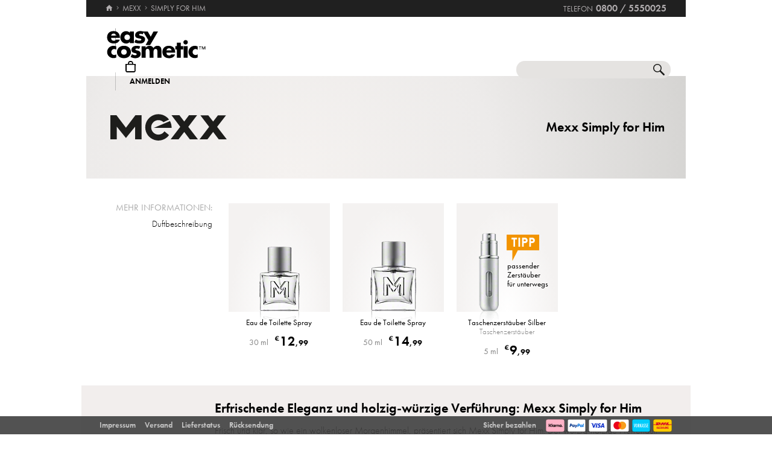

--- FILE ---
content_type: text/html; charset=utf-8
request_url: https://www.easycosmetic.de/mexx/mexx-simply-for-him.aspx
body_size: 10999
content:
<!DOCTYPE html> <html lang="de" class=""> <head prefix="og: http://ogp.me/ns# fb: http://ogp.me/ns/fb#"><meta charset="utf-8"/><meta http-equiv="Content-Type" content="text/html; charset=utf-8"/><meta http-equiv="X-UA-Compatible" content="IE=edge"/><meta name="viewport" content="width=device-width"/><meta name="mobile-web-app-capable" content="yes"/><meta name="theme-color" content="#b3aeb1"/><meta http-equiv="x-dns-prefetch-control" content="on"/><link rel="preconnect dns-prefetch" href="https://cdn2.easycosmetic.de"/><link rel="preload" href="/Desktop/20260122-2202/Range.min.css" as="style"/><link rel="preload" href="/WebFonts/Futura.woff2" as="font" type="font/woff2" crossorigin/><link rel="preload" href="/WebFonts/Futura-Bold.woff2" as="font" type="font/woff2" crossorigin/><link rel="preload" href="/WebFonts/Futura-Light.woff2" as="font" type="font/woff2" crossorigin/><link rel="preconnect dns-prefetch" href="https://www.google-analytics.com"/><link rel="preconnect dns-prefetch" href="https://www.googleadservices.com"/><link rel="preconnect dns-prefetch" href="https://www.googletagmanager.com"/><link rel="preconnect dns-prefetch" href="https://www.google.com"/><link rel="preconnect dns-prefetch" href="https://www.google.de"/><link rel="preconnect dns-prefetch" href="https://www.gstatic.com"/><link rel="preconnect dns-prefetch" href="https://googleads.g.doubleclick.net"/><link rel="preconnect dns-prefetch" href="https://stats.g.doubleclick.net"/><link rel="preconnect dns-prefetch" href="https://apis.google.com"/><link rel="preconnect dns-prefetch" href="https://play.google.com"/><link rel="preconnect dns-prefetch" href="https://bat.bing.com"/><link rel="preconnect dns-prefetch" href="https://sslwidget.criteo.com"/><link rel="preconnect dns-prefetch" href="https://gum.criteo.com"/><link rel="preconnect dns-prefetch" href="https://rum-static.pingdom.net"/><link rel="preconnect dns-prefetch" href="https://rum-collector-2.pingdom.net"/><link rel="preconnect dns-prefetch" href="https://js-agent.newrelic.com"/><link rel="preconnect dns-prefetch" href="https://bam.nr-data.net"/><meta http-equiv="cleartype" content="on"/><meta name="format-detection" content="telephone=no"/><meta name="google" content="notranslate"/><meta name="msapplication-config" content="none"/><meta name="msvalidate.01" content="58653FF2B4232D7FB42108B1285F2962"/><meta name="verify-v1" content="kA55fJV1XNyet+JF1/5bPxOc4tbAZ0keoXkaaFal8aM="/><meta name="y_key" content="7ab1d7e0e36a5bb7"/><meta property="fb:app_id" content="111444722230901"/><meta property="fb:page_id" content="192109272260"/><meta property="og:site_name" content="easycosmetic"/><meta property="og:type" content="product.group"/><meta property="og:url" content="https://www.easycosmetic.de/mexx/mexx-simply-for-him.aspx"/><meta property="og:title" content="Mexx Simply for Him kaufen » bis zu -23% unter UVP"/><meta property="og:description" content="Simply for Him von Mexx ab 12,99 EUR im Beauty-Shop · Trusted Shops Geld-zurück-Garantie · 30 Tage kostenlose Rücksendung."/><meta property="og:image" content="https://cdn2.easycosmetic.de/images/Produktgruppen/mexx-simply-for-him.png"/><meta name="application-name" content="easycosmetic"/><meta name="author" content="easycosmetic"/><meta name="description" content="Simply for Him von Mexx ab 12,99 EUR im Beauty-Shop · Trusted Shops Geld-zurück-Garantie · 30 Tage kostenlose Rücksendung."/><meta name="robots" content="index, follow"/><title> Mexx Simply for Him kaufen » bis zu -23% unter UVP </title><link rel="alternate" hreflang="de" href="https://www.easycosmetic.de/mexx/mexx-simply-for-him.aspx"/><link rel="alternate" hreflang="de-AT" href="https://www.easycosmetic.at/mexx/mexx-simply-for-him.aspx"/><link rel="alternate" hreflang="de-CH" href="https://www.easycosmetic.ch/mexx/mexx-simply-for-him.aspx"/><link rel="alternate" hreflang="nl" href="https://www.easycosmetic.nl/mexx/mexx-simply-for-him.aspx"/><link rel="alternate" hreflang="nl-BE" href="https://www.easycosmetic.be/mexx/mexx-simply-for-him.aspx"/><link rel="canonical" href="https://www.easycosmetic.de/mexx/mexx-simply-for-him.aspx"/><link rel="alternate" type="application/rss+xml" href="https://www.easycosmetic.de/feed.rss"/><link rel="search" href="https://www.easycosmetic.de/opensearch.xml"/><link rel="manifest" href="/manifest.json"/><link rel="icon" sizes="32x32" href="/icon32.png"/><link rel="icon" sizes="144x144" href="/icon144.png"/><link rel="icon" sizes="192x192" href="/icon192.png"/><link rel="icon" sizes="512x512" href="/icon512.png"/><link rel="apple-touch-icon" href="/icon192.png"/><link rel="image_src" href="https://cdn2.easycosmetic.de/images/Produktgruppen/mexx-simply-for-him.png"/><link rel="stylesheet" href="/Desktop/20260122-2202/Range.min.css"/> <style> .document-center{height:325px}.content-info-image{width:0;height:0}.content-info-text{width:934px;height:170px}.content-info-teaser-expandable p:nth-child(1)::after{display:block;margin:0 407px}</style> <script id="ExceptionHandler">window.addEventListener("load",()=>ExceptionHandler.CheckPage);window.addEventListener("error",n=>ExceptionHandler.CatchException(n),!0);const ExceptionHandler={CheckPage:function(){this.IsScriptFailed()&&this.IsReloadable()&&this.ReloadPage()},ReloadPage:function(){window.location.reload()},CatchException:function(n){try{const i=n.message||"",o=n.filename||"",u=n.target||"",f=n.lineno||0,e=n.colno||0,s=f==0&&e==0&&u instanceof HTMLImageElement?u.src:"";let t=o||s||"";if(t=this.GetExceptionLocation(t,f,e),this.IsIgnored(i,t))return;if(this.IsScriptException(i)){this.CheckPage();return}const r=navigator.userAgent||"";if(r.includes("Trident/"))return;const h=this.GetCrawler(r);if(h.IsStateless)return;const c=document.location.href,l=navigator.userAgentData?.platform||navigator.platform||"",a=document.getElementById("SessionID")?document.getElementById("SessionID").value:"",v=[this.GetExceptionParameter("Message",i),this.GetExceptionParameter("Url",c),this.GetExceptionParameter("Script",t),this.GetExceptionParameter("Platform",l),this.GetExceptionParameter("Agent",r),this.GetExceptionParameter("SessionID",a,!0)].join(""),y='{"exception": {'+v+"}}";this.PostException("/Services/Ajax.aspx/LogException",y)}catch(t){console.error("Error while processing exception: ",t)}},PostException:function(n,t){const i=new XMLHttpRequest;i.open("POST",n,!0);i.setRequestHeader("Content-Type","application/json;charset=UTF-8");i.onload=function(){(i.status<200||i.status>=300)&&console.error("Failed to log exception: ",i.statusText)};i.onerror=function(){console.error("Network error while logging exception.")};i.send(t)},GetCrawler:function(n){let t=this.CrawlerType.None;return n&&this.CrawlerPatterns.some(([r,i])=>{if(i.test(n))return t=r,!0}),{Type:t,IsStateless:t!=this.CrawlerType.None}},GetExceptionLocation:function(n,t,i){return n&&(t&&(n+=":"+t),i&&(n+=":"+i)),n},GetExceptionParameter:function(n,t,i){const r=i?"":", ";return'"'+n+'":"'+t+'"'+r},IsReloadable:function(){let n=Number(sessionStorage.getItem("reloadCount"))||0;return n>=3?(sessionStorage.removeItem("reloadCount"),!1):(sessionStorage.setItem("reloadCount",++n),!0)},IsScriptFailed:function(){return typeof Page=="undefined"},IsScriptException:function(n){return this.ScriptExceptions.some(t=>t.test(n))},IsIgnored:function(n,t){return!n&&!t?!0:n&&this.IgnoredMessages.some(t=>n.includes(t))?!0:t&&this.IgnoredScripts.some(n=>t.includes(n))?!0:!1}};ExceptionHandler.CrawlerType={None:0,GoogleBot:1,GoogleAds:2,Bing:11,Baidu:12,Yahoo:13,MSN:14,Yandex:15,Enterprise:90,PageSpeed:91,LightHouse:92,Pingdom:93,Ryte:94,IIS:96,Nagios:97,Other:99};ExceptionHandler.CrawlerPatterns=[[ExceptionHandler.CrawlerType.GoogleBot,/GoogleBot/i],[ExceptionHandler.CrawlerType.GoogleAds,/GoogleAds/i],[ExceptionHandler.CrawlerType.Bing,/bingbot/i],[ExceptionHandler.CrawlerType.Baidu,/Baiduspider/i],[ExceptionHandler.CrawlerType.Yahoo,/Yahoo! Slurp/i],[ExceptionHandler.CrawlerType.MSN,/msnbot/i],[ExceptionHandler.CrawlerType.Yandex,/YandexBot/i],[ExceptionHandler.CrawlerType.Enterprise,/Enterprise/i],[ExceptionHandler.CrawlerType.PageSpeed,/PageSpeed/i],[ExceptionHandler.CrawlerType.LightHouse,/LightHouse/i],[ExceptionHandler.CrawlerType.Pingdom,/Pingdom/i],[ExceptionHandler.CrawlerType.Ryte,/RyteBot/i],[ExceptionHandler.CrawlerType.IIS,/IIS Application Initialization/i],[ExceptionHandler.CrawlerType.Nagios,/check_http\/v2\.3\.2/i],[ExceptionHandler.CrawlerType.Other,/(bot|crawler|spider)/i]];ExceptionHandler.ScriptExceptions=[/Can't find variable: (Page|Ajax|Cart|Order|Dropdown)/,/(Page|Ajax|Customer|Order|Cart|Dropdown|WebForm_RestoreScrollPosition) is not defined/,/Order.Forward is not a function/,/Cannot read properties of undefined \(reading 'Insert'\)/];ExceptionHandler.IgnoredMessages=["avastBHO","__gCrWeb","ResizeObserver loop limit exceeded","Can't find variable: gmo"];ExceptionHandler.IgnoredScripts=["chrome://","chrome-extension://","resource://","mshtml.dll","webbooster/minibar","SIMBAR","netloader.cc","superfish.com","mzapp.js","cuddlefish.j","edgecastcdn.net","chatzum.com","conduit.com","cbapp.com","foxydeal.com","rosathema.info","driveropti.net","jollywallet.com","gamblespot.ru","bonusberry.ru","checkpoint.com","mapticket.net","boostsaves.com","pricepeep.net","apollocdn.com","blockpage.cgi","theadex.com","datafastguru.info","win1guard.net","kaspersky-labs.com","akamaihd.net","static.pingdom.net","bat.bing.com","bat.bing.net","facebook.net","trustedshops.com","criteo.net","nr-data.net"];</script> </head> <body> <form method="post" action="/mexx/mexx-simply-for-him.aspx" id="form"> <div class="aspNetHidden"> <input type="hidden" name="ScriptManager_HiddenField" id="ScriptManager_HiddenField" value=""/> <input type="hidden" name="__EVENTTARGET" id="__EVENTTARGET" value=""/> <input type="hidden" name="__EVENTARGUMENT" id="__EVENTARGUMENT" value=""/> </div> <script> /* ASP.NET System Script */ var theForm = document.forms['form']; if (!theForm) { theForm = document.form;} function __doPostBack(eventTarget, eventArgument) { if (!theForm.onsubmit || (theForm.onsubmit() != false)) { theForm.__EVENTTARGET.value = eventTarget; theForm.__EVENTARGUMENT.value = eventArgument; theForm.submit();}} ; function System_Init() { Sys.WebForms.PageRequestManager._initialize('ctl00$AjaxToolkitControl$ScriptManager', 'form', ['tctl00$CartControl$cart','cart','tctl00$content','content','tctl00$service','service','tctl00$Tracking','Tracking'], [], [], 120, 'ctl00');} </script> <div id="document" class="DomainDE DomainDACH LanguageDE Range Mexx Simply-For-Him HasRetailPriceVerified"> <div class="document-inner"> <div class="document-center"> </div> <div class="document-borders"> <div class="document-left"></div> <div class="document-right"></div> </div> </div> <header class="basecontainer"> <div class="header-top"> <div class="header-breadcrumb"> <span class="header-breadcrumb-home"> <a href="https://www.easycosmetic.de/" id="https://www.easycosmetic.de/" aria-label="Startseite" data-enabled="true"> <svg xmlns="http://www.w3.org/2000/svg" width="12" height="10" viewBox="-396 274.3 12 10" enable-background="new -396 274.3 12 10"> <g fill="#7e7c7d"> <path d="m-391.1 284.2v-3.4h2.3v3.4h2.9v-4.6h1.7l-5.7-5.2-5.7 5.2h1.7v4.6h2.8"/> </g> </svg> </a> </span> <span class="header-breadcrumb-next"> <a href="https://www.easycosmetic.de/mexx" id="https://www.easycosmetic.de/mexx" data-enabled="true"> <span>Mexx</span> </a> </span> <span class="header-breadcrumb-next header-breadcrumb-last"> <a href="https://www.easycosmetic.de/mexx/mexx-simply-for-him.aspx" data-enabled="false"> <span>Simply for Him</span> </a> </span> </div> <div class="header-infos"> <span class="header-phone header-separator1"> <span class="header-phone-text">Telefon</span> <span class="header-phone-no">0800 / 5550025</span> </span> </div> </div> <div class="header-middle"> <div class="header-home"> <a class="header-home-link" href="https://www.easycosmetic.de/" aria-label="Startseite" data-enabled="true"></a> </div> <search class="header-search header-nocheckout"> <label for="searchbox" class="visuallyhidden">Suche</label> <input name="ctl00$searchbox" type="text" id="searchbox" class="searchbox" data-check="keypress,paste,drop" data-tracking="true" autocomplete="off" placeholder="Shop durchsuchen..."/> <a href="javascript:Search.Reset()" class="reset"></a> <a href="javascript:Search.Redirect()" class="search"></a> <div class="animation"></div> <div id="AutocompletePopup" class="popup autocomplete-popup"> <div> <div class="autocomplete-results"> </div> </div> </div> </search> <div id="cart" class="header-cart header-nocheckout header-separator"> <a href="javascript:void(0)" class="cart" aria-label="Warenkorb"> <span class="checkout-inner-block icon"></span> <span class="checkout-inner-block label"> Warenkorb </span> </a> </div> <div class="header-trust header-nocheckout header-separator"> <a href="https://www.trustedshops.de/bewertung/info_X5FEBF9F1401DEFAE3A404F6FD668A14C.html" class="header-trust-link" aria-label="Trusted Shops Käuferschutz" data-track-exit="Trusted Shops — Header" target="_blank" rel="nofollow noreferrer noopener" title="Trusted Shops Käuferschutz"></a> </div> <div class="header-customer header-nocheckout header-separator"> <a class="button-flat button-customer-header button-customer-login" data-size="medium" data-color="orange" href="https://www.easycosmetic.de/meinkonto.aspx">Anmelden</a> </div> </div> <nav class="header-nav"> <ul> <li> <a href="https://www.easycosmetic.de/alle-marken" class="brands"> Marken </a> </li> <li> <a href="https://www.easycosmetic.de/parfum" class="fragrances active"> Parfum </a> </li> <li> <a href="https://www.easycosmetic.de/pflege" class="care"> Pflege </a> </li> <li> <a href="https://www.easycosmetic.de/make-up" class="makeup"> Make‑Up </a> </li> <li> <a href="https://www.easycosmetic.de/herrenpflege" class="mencare"> Herren </a> </li> <li> <a href="https://www.easycosmetic.de/haare" class="hair"> Haare </a> </li> <li> <a href="https://www.easycosmetic.de/sonne" class="suncare"> Sonne </a> </li> <li> <a href="https://www.easycosmetic.de/geschenksets" class="sets"> Sets </a> </li> <li> <a href="https://www.easycosmetic.de/sonstiges" class="miscellaneous"> Sonstiges </a> </li> </ul> </nav> </header> <div id="content" class="basecontainer"> <div class="data"> <div class="content-info content-info-gradient floatcontainer"> <div class='content-info-text content-info-noimage'> <div> <div class="content-info-text-left"> <a class="content-info-brand" href="/mexx" title="Mexx"> <img class="content-info-logo" src="https://cdn2.easycosmetic.de/images/markenlogos-4c/logo-mexx.svg" alt="Mexx" width="193" height="44"/> </a> </div> <div class="content-info-text-right"> <h1> Mexx Simply for Him </h1> </div> </div> </div> </div> <div class="content-products floatcontainer"> <div class="content-links"> <div class="info-breadcrumb"> <div class="info-breadcrumb-title">Mehr Informationen:</div><ul class="info-breadcrumb-list"><li><a href="#duftbeschreibung">Duftbeschreibung</a></li></ul> </div> </div> <div class="content-grid"> <ul class="products grid"> <li > <a href="https://www.easycosmetic.de/mexx/simply-for-him/mexx-simply-for-him-edt-vapo.aspx" class="available"> <div class="image"> <img src="https://cdn2.easycosmetic.de/images/Produkte/M2/mexx-simply-for-him-edt-vapo-30ml.png" alt="Mexx Simply for Him Eau de Toilette Spray 30 ml" class="product" width="156" height="192"/> <span class="hover-text"> zum Produkt </span> <div class="border"></div> </div> <div class="text"> <div class="name"> <span class="name loading"> <span class="type"> Eau de Toilette Spray </span> </span> </div> <div class="price"> <span class="retail-qty"> 30 ml </span> <span class="gross"> <span class="price-currency">€</span> <span class="price-integers">12</span><span class="price-point">,</span><span class="price-decimals">99</span> </span> </div> </div> </a> </li> <li > <a href="https://www.easycosmetic.de/mexx/simply-for-him/mexx-simply-for-him-edt-vapo.aspx?variant=81510" class="available"> <div class="image"> <img src="https://cdn2.easycosmetic.de/images/Produkte/M2/mexx-simply-for-him-edt-vapo-50ml.png" alt="Mexx Simply for Him Eau de Toilette Spray 50 ml" class="product" width="156" height="192"/> <span class="hover-text"> zum Produkt </span> <div class="border"></div> </div> <div class="text"> <div class="name"> <span class="name loading"> <span class="type"> Eau de Toilette Spray </span> </span> </div> <div class="price"> <span class="retail-qty"> 50 ml </span> <span class="gross"> <span class="price-currency">€</span> <span class="price-integers">14</span><span class="price-point">,</span><span class="price-decimals">99</span> </span> </div> </div> </a> </li> <li > <a href="https://www.easycosmetic.de/easycosmetic/easyvapo/easycosmetic-easyvapo-taschenzerstaeuber-5ml.aspx?variant=67718" class="available"> <div class="image"> <img src="https://cdn2.easycosmetic.de/images/Produkte/teaser/easycosmetic-easyvapo-parfumzerstaeuber-silber-teaser.png" alt="easycosmetic easyvapo Taschenzerstäuber Silber 5 ml" class="productsprayer" width="156" height="192"/> <span class="sprayer-hint">Tipp</span> <span class="sprayer-text">passender Zerstäuber für&nbsp;unterwegs</span> <span class="hover-text"> zum Produkt </span> <div class="border"></div> </div> <div class="text"> <div class="name"> <span class="name loading"> <span class="type"> Taschenzerstäuber Silber </span><span class="care"> Taschenzerstäuber </span> </span> </div> <div class="price"> <span class="retail-qty"> 5 ml </span> <span class="gross"> <span class="price-currency">€</span> <span class="price-integers">9</span><span class="price-point">,</span><span class="price-decimals">99</span> </span> </div> </div> </a> </li> </ul> </div> </div> </div> <div class="footnotes" id="footnotes"> <span class="footnote3"></span>alle Preise inkl. MwSt. & zzgl. <a href="https://www.easycosmetic.de/versandkosten">Versandkosten</a> </div> </div> <div class="basecontainer info-container-outer"> <div class='floatcontainer info-container'> <div class="info-content"> <div class="info-breadcrumb"><div class="info-breadcrumb-title">Mehr Informationen:</div><ul class="info-breadcrumb-list"><li><a href="#duftbeschreibung">Duftbeschreibung</a></li></ul></div><section Class="info-block info-duftbeschreibung"><div class="info-block-left"><ul class="info-scents info-animated"><li class="holzig"><a href="https://www.easycosmetic.de/parfum/holzig">holzig</a></li><li class="wuerzig"><a href="https://www.easycosmetic.de/parfum/wuerzig">würzig</a></li></ul><div class="info-scents-toggler info-animation-toggler" data-animation=".info-scents li,grow,400"></div></div><div class="info-block-right info-block-body"><h2 id="duftbeschreibung" class="info-primary-color">Erfrischende Eleganz und holzig-würzige Verführung: Mexx Simply for Him</h2><div class="info-paragraph-container"><p>Frisch und klar, so wie ein wolkenloser Morgenhimmel, präsentiert sich Mexx Simply for Him. Der würzig-holzige Herrenduft überzeugt mit seiner <strong>eleganten </strong> Komposition voll entspannter <strong>Gelassenheit</strong>. Zum Auftakt überrascht das Mexx Simply for Him mit einer <strong>fruchtig-frischen Kopfnote</strong>. Belebende Minze, knackiger Apfel und saftige Grapefruit vereinen sich zu einer unwiderstehlichen, anregenden Melange. In der Herznote wartet der exquisite Duft mit einem <strong>betörenden Blüten-Akkord</strong> auf. Die feine Geranie wird begleitet von einer intensiv krautigen <strong>Salbeinote </strong> und der warmen, <strong>würzigen Schärfe von Ingwer</strong>. Die <strong>holzig-erdige</strong>, <strong>verführerische Basisnote </strong> vollendet den harmonischen Duft. Moschus, Patchouli und Zedernholz verleihen ihm eine <strong>elegante</strong> Männlichkeit und eine wohlige Wärme. Das Mexx Simply for Him ist ein entspannter Duft für jeden Tag, der sich auf das Wesentliche fokussiert.</p><p>Das herrlich entspannte Mexx Simply for Him überzeugt mit seiner harmonischen, eleganten Komposition, die sich nur auf das Wesentliche konzentriert. Und auch der Flakon folgt diesem Vorbild. Er zeigt sich minimalistisch, absolut schnörkellos und mit ganz klaren Formen. Der hochwertige Flakon ist aus kristallklarem Glas gefertigt und wirkt mit seinem dicken Boden und der <strong> klassischen Würfelform</strong> modern und elegant. Das <strong> minimalistische Design</strong> enthält nur ein einziges Detail: Das große "M", das auf der Vorderseite des Flakons als Relief angebracht ist. Auch dieses ist absolut klar und lässt den Blick auf die zarte Flüssigkeit im Inneren frei. Die <strong>silber-graue Verschlusskappe</strong> fügt sich optimal in die unaufgeregte Designsprache und perfektioniert den aufs Wesentliche fokussierten Look.</p><p>Das Mexx Simply for Him ist ein wunderbarer Alltagsduft, der mit seinem entspannten, harmonischen Charakter und seiner erfrischenden Leichtigkeit begeistert. Ebenso entspannt und alltagstauglich sind die Modedesigns des <strong>niederländischen Labels </strong> Mexx. Das <strong>1986 gegründete Unternehmen </strong> ist bekannt für seine modernen, gelassenen Looks. Mexx gehört heute zu den größten und beliebtesten europäischen Modemarken. Fast überall auf der Welt ist das Label bekannt, in mehr als 65 Ländern im stationären Handel vertreten und in noch viel mehr Ländern online erhältlich. Auch bietet Mexx heute nicht mehr nur Mode an, sondern ebenso Schuhe, Accessoires, Haushaltswaren, Textilien und Düfte - wie das unwiderstehliche Mexx Simply for Him.</p><table class="info-notes"><tr><th> Kopfnoten:</th><td><ul class="rounded"><li><a href="https://www.easycosmetic.de/duftnoten/minze">Minze</a></li><li><a href="https://www.easycosmetic.de/duftnoten/apfel">Apfel</a></li><li><a href="https://www.easycosmetic.de/duftnoten/grapefruit">Grapefruit</a></li></ul> </td></tr><tr><th> Herznoten:</th><td><ul class="rounded"><li><a href="https://www.easycosmetic.de/duftnoten/geranie">Geranie</a></li><li><a href="https://www.easycosmetic.de/duftnoten/salbei">Salbei</a></li><li><a href="https://www.easycosmetic.de/duftnoten/ingwer">Ingwer</a></li></ul> </td></tr><tr><th> Basisnoten:</th><td><ul class="rounded"><li><a href="https://www.easycosmetic.de/duftnoten/moschus">Moschus</a></li><li><a href="https://www.easycosmetic.de/duftnoten/patchouli">Patchouli</a></li><li><a href="https://www.easycosmetic.de/duftnoten/zedernholz">Zedernholz</a></li></ul> </td></tr><tr><th> Erscheinungsjahr:</th><td><ul class="wrapper"><li><a href="https://www.easycosmetic.de/parfum/2022">Parfums von 2022</a></li></ul> </td></tr><tr><th> Jahreszeit:</th><td><ul class="rounded"><li><a href="https://www.easycosmetic.de/herbstparfum">Herbstduft</a></li></ul> </td></tr></table><p>Hinter dem würzig-holzigen Mexx Simply for Him stecken echte Parfum-Experten. Der <strong>Kosmetik- und Parfumkonzern Coty</strong> hat sich nämlich die Rechte an der Marke Mexx gesichert und kreiert und vertreibt alle Düfte des Modelabels. Coty ist ein absoluter Riese in der Kosmetikbranche mit <strong>jahrzehntelanger </strong> Erfahrung und ausgesprochen <strong>qualifizierten</strong> Mitarbeitern. Gegründet wurde das Unternehmen bereits <strong>1904 in Paris</strong>. Der <strong>Parfumeur François Coty </strong> eröffnete die Firma damals, um seine eigenen Düfte herzustellen und zu vermarkten. Mittlerweile ist aus der kleinen Parfümerie der größte Parfum- und Kosmetikkonzern der Welt geworden. Heute vertreibt Coty Pflegeprodukte, Düfte und Kosmetika für eine Vielzahl bekannter Marken. Dazu gehören neben Mexx auch absolute Luxusmarken wie Tiffany &amp; Co, Burberry, Chloé und Balenciaga.</p></div></div><div class="info-block-border"></div></section><section class="info-block info-top-produkte"><div class="info-block-left vcentered-container"><div class="info-left-label">mehr Mexx:</div></div><div class="info-block-right info-block-body"><ul class="info-ranges"><li class="info-bestseller"><a href="/mexx/mexx-woman.aspx"><div class="image"><img alt="Mexx Woman" src="https://cdn2.easycosmetic.de/images/Produktgruppen/mexx-woman.png"/><div class="border"></div></div><h3>Mexx <br/>Woman</h3></a></li><li class="info-bestseller"><a href="/mexx/mexx-black-woman.aspx"><div class="image"><img alt="Mexx Black Woman" src="https://cdn2.easycosmetic.de/images/Produktgruppen/mexx-black-woman.png"/><div class="border"></div></div><h3>Mexx <br/>Black Woman</h3></a></li><li class="info-bestseller"><a href="/mexx/mexx-ice-touch-woman.aspx"><div class="image"><img alt="Mexx Ice Touch Woman" src="https://cdn2.easycosmetic.de/images/Produktgruppen/mexx-ice-touch-woman.png"/><div class="border"></div></div><h3>Mexx <br/>Ice Touch Woman</h3></a></li><li class="info-bestseller"><a href="/mexx/mexx-black-man.aspx"><div class="image"><img alt="Mexx Black Man" src="https://cdn2.easycosmetic.de/images/Produktgruppen/mexx-black-man.png"/><div class="border"></div></div><h3>Mexx <br/>Black Man</h3></a></li><li class="info-bestseller"><a href="/mexx/mexx-man.aspx"><div class="image"><img alt="Mexx Man" src="https://cdn2.easycosmetic.de/images/Produktgruppen/mexx-man.png"/><div class="border"></div></div><h3>Mexx <br/>Man</h3></a></li></ul></div><div class="info-block-border"></div></section><section class="info-block info-top-serien"><div class="info-block-left vcentered-container"><div class="info-left-label">Top-Parfums:</div></div><div class="info-block-right info-block-body"><ul class="info-ranges"><li class="info-bestseller"><a href="/hermes/hermes-terre-dhermes.aspx"><div class="image"><img alt="Hermès Terre d'Hermès" src="https://cdn2.easycosmetic.de/images/Produktgruppen/hermes-terre-dhermes.png"/><div class="border"></div></div><h3>Hermès <br/>Terre d'Hermès</h3></a></li><li class="info-bestseller"><a href="/davidoff/davidoff-cool-water.aspx"><div class="image"><img alt="Davidoff Cool Water" src="https://cdn2.easycosmetic.de/images/Produktgruppen/davidoff-cool-water.png"/><div class="border"></div></div><h3>Davidoff <br/>Cool Water</h3></a></li><li class="info-bestseller"><a href="/hugo-boss/hugo-boss-boss-bottled.aspx"><div class="image"><img alt="Hugo Boss Bottled" src="https://cdn2.easycosmetic.de/images/Produktgruppen/hugo-boss-boss-bottled.png"/><div class="border"></div></div><h3>Hugo Boss <br/>Bottled</h3></a></li><li class="info-bestseller"><a href="/birkholz/birkholz-cinema-collection.aspx"><div class="image"><img alt="Birkholz Cinema Collection" src="https://cdn2.easycosmetic.de/images/Produktgruppen/birkholz-cinema-collection.png"/><div class="border"></div></div><h3>Birkholz <br/>Cinema Collection</h3></a></li><li class="info-bestseller"><a href="/dior/dior-sauvage.aspx"><div class="image"><img alt="Dior Sauvage" src="https://cdn2.easycosmetic.de/images/Produktgruppen/dior-sauvage.png"/><div class="border"></div></div><h3>Dior <br/>Sauvage</h3></a></li></ul></div><div class="info-block-border"></div></section> </div> </div> </div> <footer class="basecontainer"> <div class="footer-newsletter"> <div class="newsletter-signup" data-newsletter-signup="signup-8385" data-location="footer"> <div class="newsletter-signup-step"> <div class="newsletter-signup-header"> Ihr Zugang zur Welt exklusiver Beauty-Schätze </div> <div class="newsletter-signup-body"> <div class="newsletter-signup-prompt"> Newsletter abonnieren und Beauty-Schätze entdecken. </div> <div class="newsletter-signup-input"> <input id="newsletter-signup-email-8385" name="email" type="text" class="text newsletter-signup-email" alue="" placeholder="Ihre E-Mail" data-validate="Page.Validation.OnChanged({0})"/> <a class="button-flat newsletter-signup-button" data-size="medium" data-color="darkgrey" data-image="right-arrow" href="javascript:Newsletter.Subscribe('signup-8385')">Freischalten</a> </div> </div> <div class="newsletter-signup-footer"> <div class="newsletter-signup-disclaimer">Informationen dazu, wie wir mit Ihren Daten umgehen, finden Sie in unserer <a href="https://www.easycosmetic.de/datenschutz" target="_blank">Datenschutzerklärung</a>. Sie können der Verwendung Ihrer Email-Adresse zu Werbezwecken jederzeit durch eine formlose E-Mail widersprechen, ohne dass hierfür andere als die Übermittlungskosten nach den Basistarifen entstehen.</div> </div> </div> <div class="newsletter-signup-step"> <div class="newsletter-signup-header"> Sie sind fast da... </div> <div class="newsletter-signup-body"> <div class="newsletter-signup-prompt"> Bitte ergänzen Sie Ihren Namen und Interessen: </div> <div class="newsletter-signup-input"> <input id="newsletter-signup-firstname-8385" name="firstname" type="text" class="text newsletter-signup-firstname" value="" placeholder="Vorname" data-validate="Page.Validation.OnChanged({0})"/> <input id="newsletter-signup-lastname-8385" name="lastname" type="text" class="text newsletter-signup-lastname" value="" placeholder="Nachname" data-validate="Page.Validation.OnChanged({0})"/> <div class="newsletter-signup-radio-group"> <label class="newsletter-signup-radio-item"> <input class="newsletter-signup-radio" type="radio" name="newsletter-signup-interest" value="2"> <span class="newsletter-signup-radio-text">Produkte für Damen</span> </label> <label class="newsletter-signup-radio-item"> <input class="newsletter-signup-radio" type="radio" name="newsletter-signup-interest" value="1"> <span class="newsletter-signup-radio-text">Produkte für Herren</span> </label> </div> <a class="button-flat newsletter-signup-button" data-size="medium" data-color="darkgrey" data-image="right-arrow" href="javascript:Newsletter.Update('signup-8385')">Sichern</a> </div> </div> <div class="newsletter-signup-footer"> <div class="newsletter-signup-prompt"> Prüfen Sie jetzt Ihre Mail an <span class="newsletter-signup-email">mustermann@web.de</span> um sich freizuschalten. </div> </div> </div> <div class="newsletter-signup-step"> <div class="newsletter-signup-header"> Hoppla! </div> <div class="newsletter-signup-body"> <div class="newsletter-signup-prompt"> Die E-Mail Adresse <span class="newsletter-signup-email">mustermann@web.de</span> empfängt bereits den Newsletter. </div> <div class="newsletter-signup-details"> Bitte prüfen Sie Ihren Spam-Ordner und fügen Sie den Absender <span class="newsletter-signup-contact">service@easycosmetic.de</span> Ihrer Liste mit Bekannten und Freunden hinzu. </div> </div> <div class="newsletter-signup-footer"> <a class="button-flat newsletter-signup-button" data-size="medium" data-color="darkgrey" data-image="right-arrow" href="javascript:Newsletter.Signup.Back('signup-8385')">Zurück</a> </div> </div> </div> </div> <div class="footer-career"> <a href="https://www.easycosmetic.team" class="footer-career-link" data-track-exit="Karriere — Banner" aria-label="Karriere" target="_blank" rel="nofollow noreferrer noopener"></a> </div> <div class="footer-toggler"></div> <nav class="footer-nav"> <div class="order"> <div class="header">Bestellung</div> <ul> <li><a href="https://www.easycosmetic.de/versandkosten">Versand</a></li> <li><a href="https://www.easycosmetic.de/zahlungsarten">Zahlungsarten</a></li> <li><a href="https://www.easycosmetic.de/geld-zurueck-garantie">Geld‑zurück‑Garantie</a></li> <li><a href="https://www.easycosmetic.de/ruecksendung.aspx">gratis Rücksendung</a></li> </ul> </div> <div class="service"> <div class="header">Service</div> <ul> <li><a href="https://www.easycosmetic.de/lieferstatus.aspx">Lieferstatus</a></li> <li><a href="https://www.easycosmetic.de/kontakt">Kontakt</a></li> <li><a href="https://www.easycosmetic.de/faq">Fragen & Antworten</a></li> <li><a href="https://www.easycosmetic.de/glossar">Glossar</a></li> <li><a href="https://www.easycosmetic.de/batterieentsorgung">Batterieentsorgung</a></li> </ul> </div> <div class="provider"> <div class="header">Anbieter</div> <ul> <li><a href="https://www.easycosmetic.de/impressum">Impressum</a></li> <li><a href="https://www.easycosmetic.de/agbs">AGB</a></li> <li><a href="https://www.easycosmetic.de/widerrufsrecht">Widerrufsrecht</a></li> <li><a href="https://www.easycosmetic.de/datenschutz">Datenschutz</a></li> <li><a href="javascript:Page.CookiesConsent.Reopen()">Cookies</a></li> <li><a href="https://www.easycosmetic.de/ueber-uns">Über uns</a></li> <li class="career"><a href="https://www.easycosmetic.team" data-track-exit="Karriere — Text" target="_blank" rel="nofollow noreferrer noopener">Karriere</a></li> </ul> </div> <div class="payment"> <div class="header">Sicher bezahlen</div> <a class="payment-icons" href="https://www.easycosmetic.de/zahlungsarten" title="Zahlungsarten" aria-label="Zahlungsarten"><div class="payment-icon klarna-icon"></div><div class="payment-icon paypal-icon"></div><div class="payment-icon visa-icon"></div><div class="payment-icon mastercard-icon"></div><div class="payment-icon vorkasse-icon"></div><div class="payment-icon dhl-nachnahme-icon"></div></a> <div class="header">Folgen Sie uns</div> <div class="social-icons"><a href="https://instagram.com/easycosmetic" class="social-icon instagram-icon" title="Instagram" aria-label="Instagram" target="_blank" rel="nofollow noreferrer noopener"></a><a href="https://www.facebook.com/easycosmetic.de" class="social-icon facebook-icon" title="Facebook" aria-label="Facebook" target="_blank" rel="nofollow noreferrer noopener"></a><a href="https://www.pinterest.de/easycosmetic0604" class="social-icon pinterest-icon" title="Pinterest" aria-label="Pinterest" target="_blank" rel="nofollow noreferrer noopener"></a><a href="https://www.tiktok.com/@easycosmetic" class="social-icon tiktok-icon" title="TikTok" aria-label="TikTok" target="_blank" rel="nofollow noreferrer noopener"></a></div> </div> </nav> <div class="footer-bottom"> <div class="footer-bestsellers-table"><div><a href="https://www.easycosmetic.de/dior" title="Dior"><img src="https://cdn2.easycosmetic.de/images/markenlogos-1c/logo-dior.svg" alt="Dior" width="340" height="99"/></a><a href="https://www.easycosmetic.de/clinique" title="Clinique"><img src="https://cdn2.easycosmetic.de/images/markenlogos-1c/logo-clinique.svg" alt="Clinique" width="340" height="99"/></a><a href="https://www.easycosmetic.de/shiseido" title="Shiseido"><img src="https://cdn2.easycosmetic.de/images/markenlogos-1c/logo-shiseido.svg" alt="Shiseido" width="340" height="99"/></a><a href="https://www.easycosmetic.de/chanel" title="Chanel"><img src="https://cdn2.easycosmetic.de/images/markenlogos-1c/logo-chanel.svg" alt="Chanel" width="340" height="99"/></a><a href="https://www.easycosmetic.de/clarins" title="Clarins"><img src="https://cdn2.easycosmetic.de/images/markenlogos-1c/logo-clarins.svg" alt="Clarins" width="340" height="99"/></a></div><div><a href="https://www.easycosmetic.de/estee-lauder" title="Estée Lauder"><img src="https://cdn2.easycosmetic.de/images/markenlogos-1c/logo-estee-lauder.svg" alt="Estée Lauder" width="340" height="99"/></a><a href="https://www.easycosmetic.de/hugo-boss" title="Hugo Boss"><img src="https://cdn2.easycosmetic.de/images/markenlogos-1c/logo-hugo-boss.svg" alt="Hugo Boss" width="340" height="99"/></a><a href="https://www.easycosmetic.de/lancome" title="Lancôme"><img src="https://cdn2.easycosmetic.de/images/markenlogos-1c/logo-lancome.svg" alt="Lancôme" width="340" height="99"/></a><a href="https://www.easycosmetic.de/sisley" title="Sisley"><img src="https://cdn2.easycosmetic.de/images/markenlogos-1c/logo-sisley.svg" alt="Sisley" width="340" height="99"/></a><a href="https://www.easycosmetic.de/guerlain" title="Guerlain"><img src="https://cdn2.easycosmetic.de/images/markenlogos-1c/logo-guerlain.svg" alt="Guerlain" width="340" height="99"/></a></div> </div> </div> <div class="footer-middle"> <a href="https://www.trustedshops.de/bewertung/info_X5FEBF9F1401DEFAE3A404F6FD668A14C.html" class="footer-image-link footer-certified-shop" target="_blank" title="Trusted Shops Käuferschutz" rel="nofollow noreferrer noopener" data-track-exit="Trusted Shops — Footer"> <span class="image"></span> </a> <a href="https://zertifikat.ehi-siegel.de/de/zertifikat/s/82b59414ad6c8e0a023d36acfb39fc72/" class="footer-image-link footer-certified-shop2" target="_blank" title="EHI geprüfter Online-Shop" rel="nofollow noreferrer noopener" data-track-exit="EHI — Footer"> <span class="image"></span> </a> </div> <div class="footer-footnotes"> <div class="footer-right"> 2F2BF9503A28 </div> </div> </footer> <div class="basecontainer footer-fixed"> <div> <div class="footer-column-menu"> <ul class="footer-column-links"> <li><a href="https://www.easycosmetic.de/impressum">Impressum</a></li> <li><a href="https://www.easycosmetic.de/versandkosten">Versand</a></li> <li><a href="https://www.easycosmetic.de/lieferstatus.aspx">Lieferstatus</a></li> <li><a href="https://www.easycosmetic.de/ruecksendung.aspx">Rücksendung</a></li> </ul> </div> <div class="footer-column-payments"> <ul class="footer-column-links"> <li class="label">Sicher bezahlen</li> </ul> <a class="payment-icons" href="https://www.easycosmetic.de/zahlungsarten" title="Zahlungsarten" aria-label="Zahlungsarten"><div class="payment-icon klarna-icon"></div><div class="payment-icon paypal-icon"></div><div class="payment-icon visa-icon"></div><div class="payment-icon mastercard-icon"></div><div class="payment-icon vorkasse-icon"></div><div class="payment-icon dhl-nachnahme-icon"></div></a> </div> </div> </div> <div class="basecontainer popup-container"> </div> <div id="service" data-server="EC-WEB28" data-application="Desktop" data-healthy="true" data-autocomplete="0"> </div> <input name="ctl00$SessionID" type="hidden" id="SessionID"/> <input name="ctl00$PostbackID" type="hidden" id="PostbackID"/> <input name="ctl00$Query" type="hidden" id="Query" value="brand=mexx&amp;range=simply-for-him"/> <a class="scroll-up" href="javascript:Page.Scroll.ToTop()" aria-label="Scroll to Top"></a> </div> <script> function LoadScript(path, onload) { var script = document.createElement("script"); if (onload) { script.addEventListener("load", onload, false);} script.src = "https://www.easycosmetic.de" + path; script.async = true; document.body.appendChild(script);}; function LoadPageScripts() { LoadScript("/Desktop/20260122-2202/Range.min.js", function() { Page.OnReady()});}; LoadScript("/Scripts/Include/jquery-3.7.1.sys.min.js", LoadPageScripts); </script> <script type="application/ld+json"> { "@context": "https://schema.org", "@type": "BreadcrumbList", "itemListElement": [ { "@type": "ListItem", "position": 1, "name": "Startseite", "item": "https://www.easycosmetic.de/"}, { "@type": "ListItem", "position": 2, "name": "Mexx", "item": "https://www.easycosmetic.de/mexx"}, { "@type": "ListItem", "position": 3, "name": "Simply for Him"} ]} </script> <div id="Tracking"> </div> <script> function jQueryAwait(func) { if (window.jQuery) func(); else setTimeout(function() { jQueryAwait(func)}, 50);} function BindLoad() { $(window).bind("load", function () {});} jQueryAwait(BindLoad); </script> <div class="aspNetHidden"> <input type="hidden" name="__SCROLLPOSITIONX" id="__SCROLLPOSITIONX" value="0"/> <input type="hidden" name="__SCROLLPOSITIONY" id="__SCROLLPOSITIONY" value="0"/> </div> <script> /* ASP.NET System Script */ function System_Load() { (function() {var fn = function() {$get("ScriptManager_HiddenField").value = '';Sys.Application.remove_init(fn);};Sys.Application.add_init(fn);})();Range.ID = 28397; Range.Number = 10351;Page.ColumnCount = 4;Page.Image.Placeholder["product"] = "https://cdn2.easycosmetic.de/images/Produkte/M2/noimage.png";Page.Restore();Page.Type = 'RangePage'; Page.Name = 'Range'; Page.Query = 'brand=mexx\u0026range=simply-for-him'; Page.Website = 'https://www.easycosmetic.de'; Page.Hostname = 'www.easycosmetic.de'; Page.Domain = 'easycosmetic.de'; Page.TLD = 'de'; Page.LanguageID = 'de'; Page.Cookies = {Domain: ".easycosmetic.de", None: 1, All: 8191, Value: -1, HasConsent: true}; Page.Agent = {CountryID: "DE", IsDesktop: true, IsTablet: false, IsMobile: false, IsStateless: true}; Postback.Control = {Service: 'service', Content: 'content', Cart: 'cart', Order: 'Order', Search: 'Search', Captcha: 'CaptchaContainer', Reviews: 'Reviews', Hints: 'Hints', Shipping: 'Shipping'}; Postback.Order = {Forward: 'Forward', Shipping: 'Shipping', ShippingAddress: 'ShippingAddress', ShippingType: 'ShippingType', HermesPaketshopFinder: 'HermesPaketshopFinder', Billing: 'Billing', BillingAddress: 'BillingAddress', Payment: 'Payment'}; Postback.Cart = {Restore: 'Restore', Reload: 'Reload', Insert: 'Insert', Delete: 'Delete', SetQuantity: 'SetQuantity', SetPacking: 'SetPacking', AddDiscount: 'AddDiscount', DeleteDiscount: 'DeleteDiscount', AddUpselling: 'AddUpselling', ConvertToSet: 'ConvertToSet', RotateHints: 'RotateHints', PaypalCheckout: 'PaypalCheckout'}; Postback.ProductAlarm = {CheckMail: 'CheckMail', LoginAndInsert: 'LoginAndInsert', SendOptIn: 'SendOptIn'}; theForm.oldSubmit = theForm.submit; theForm.submit = WebForm_SaveScrollPositionSubmit; theForm.oldOnSubmit = theForm.onsubmit; theForm.onsubmit = WebForm_SaveScrollPositionOnSubmit;} </script> </form> </body> </html>

--- FILE ---
content_type: text/css
request_url: https://www.easycosmetic.de/Desktop/20260122-2202/Range.min.css
body_size: 31587
content:
/*! normalize.min.css v2.0.1 | MIT License | git.io/normalize */
article,aside,details,figcaption,figure,footer,header,hgroup,nav,section,summary{display:block}audio,canvas,video{display:inline-block}audio:not([controls]){display:none;height:0}[hidden]{display:none}html{font-family:sans-serif;-webkit-text-size-adjust:100%;-ms-text-size-adjust:100%}body{margin:0}a:active,a:hover{outline:0}h1{font-size:2em}abbr[title]{border-bottom:1px dotted}b,strong{font-weight:bold}dfn{font-style:italic}mark{background:#ff0;color:#000}code,kbd,pre,samp{font-family:monospace,serif;font-size:1em}pre{white-space:pre;white-space:pre-wrap;word-wrap:break-word}q{quotes:"“" "”" "‘" "’"}small{font-size:80%}sub,sup{font-size:75%;line-height:0;position:relative;vertical-align:baseline}sup{top:-.5em}sub{bottom:-.25em}img{border:0}svg:not(:root){overflow:hidden}figure{margin:0}fieldset{border:1px solid #c0c0c0;margin:0 2px;padding:.35em .625em .75em}legend{border:0;padding:0}button,input,select,textarea{font-family:inherit;font-size:100%;margin:0}button,input{line-height:normal}button,html input[type="button"],input[type="reset"],input[type="submit"]{-webkit-appearance:button;cursor:pointer}button[disabled],input[disabled]{cursor:default}input[type="checkbox"],input[type="radio"]{box-sizing:border-box;padding:0}input[type="search"]{-webkit-appearance:textfield;-moz-box-sizing:content-box;-webkit-box-sizing:content-box;box-sizing:content-box}input[type="search"]::-webkit-search-cancel-button,input[type="search"]::-webkit-search-decoration{-webkit-appearance:none}button::-moz-focus-inner,input::-moz-focus-inner{border:0;padding:0}textarea{overflow:auto;vertical-align:top}table{border-collapse:collapse;border-spacing:0}

/*!
* YUI 3.5.1 (build 22)
* Copyright 2012 Yahoo! Inc. All rights reserved.
* Licensed under the BSD License.
* http://yuilibrary.com/license/
*/
html{color:#000;background:#fff}body,div,dl,dt,dd,ul,ol,li,h1,h2,h3,h4,h5,h6,pre,code,form,fieldset,legend,input,textarea,p,blockquote,th,td{margin:0;padding:0}fieldset{border:0}address,caption,cite,code,dfn,em,strong,th,var{font-style:normal;font-weight:normal}ol,ul{list-style:none}caption,th{text-align:left}h1,h2,h3,h4,h5,h6{font-size:100%;font-weight:normal}q:before,q:after{content:''}abbr,acronym{border:0;font-variant:normal}sup{vertical-align:text-top}sub{vertical-align:text-bottom}input,textarea,select{font-family:inherit;font-size:inherit;font-weight:inherit}input,textarea,select{*font-size:100%}legend{color:#000}
@charset "UTF-8";ol li{list-style:decimal outside;}ul li{list-style:disc outside;}ul.fill{display:inline-block;width:100%;}ul.fleft li{float:left;}ul.fright li{float:right;}ul.unstyled li{list-style:none;}ul.vertical{padding:0;margin:0;}ul.vertical li{display:inline;}ul.bullet{padding:0;margin:0;}ul.bullet li{margin-left:2px;padding-left:12px;list-style:none;background:transparent url("/Images/-/bulletpoint2.png") no-repeat 0 7px;}ul.grid{list-style-type:none;width:100%;margin-left:3px;}ul.grid>li{display:inline-block;vertical-align:top;margin-left:-3px;}ul.grid a,ul.grid a:visited{text-decoration:none;}ul.grid .discontinued-opener{position:relative;height:188px;}ul.grid .discontinued-opener.collapsed.first-in-row{height:40px;margin-bottom:0;}ul.grid .discontinued-opener a{position:absolute;top:50%;margin-top:-11px;text-align:center;}ul.grid .discontinued-opener .name{display:none;}ul.grid .discontinued-opener .label{display:inline-block;padding:3px 14px;border-radius:15px;background-color:rgba(0,0,0,.05);font-family:Futura!important;font-size:13px!important;line-height:17px!important;color:#000!important;text-transform:uppercase;}ul.grid .discontinued-opener .label:hover{background-color:#f29400;color:#fff!important;}ul.grid .discontinued.collapsed{border:0;clip:rect(0,0,0,0);height:1px;margin:-1px;overflow:hidden;padding:0;position:absolute;width:1px;}ul.tabs{display:block;float:left;overflow:hidden;padding:0;margin:0;height:33px;}ul.tabs li{display:inline;float:left;list-style:none;height:33px;}ul.tabs a{display:block;width:100%;height:100%;font-family:Futura-Light;font-size:13px;line-height:17px;color:#9f9f9f;text-transform:uppercase;}ul.tabs a:hover{color:#000;text-decoration:none;}ul.tabs li.active a{font-family:Futura;line-height:19px;color:#000;}ul.tabs li.active a:hover{cursor:default;}ul.tabs span{float:left;height:100%;}ul.tabs span.left{width:10px;}ul.tabs li.active span.left{background:transparent url("/Images/-/infobox_reiter_links.png") no-repeat 0 0;}ul.tabs span.center{padding:8px 7px 0 7px;white-space:nowrap;}ul.tabs li.active span.center{padding-top:6px;background:transparent url("/Images/-/infobox_reiter_filler.png") repeat-x 0 0;}ul.tabs span.right{width:10px;}ul.tabs li.active span.right{background:transparent url("/Images/-/infobox_reiter_rechts.png") no-repeat 0 0;}button::-moz-focus-inner{border:0;}label,.no-select{-webkit-user-select:none;-moz-user-select:none;-ms-user-select:none;user-select:none;}fieldset{padding:6px 0;}fieldset span{float:left;width:100%;height:28px;margin-bottom:12px;}fieldset span:last-child{margin-bottom:0;}fieldset span.equal{display:none;width:17px;height:17px;margin:6px 0 0 10px;background:transparent url("/Images/-/password_check.png") no-repeat 0 0;}fieldset span.equal.ok{display:inline-block;background-position:0 0;}fieldset span.equal.failed{display:inline-block;background-position:0 -17px;}fieldset span.hint{float:none;width:auto;height:auto;margin:0 0 0 10px;font-family:Futura-Light;font-size:16px;line-height:30px;color:#000;}fieldset span.hint.tooltip{cursor:pointer;-webkit-transition:all .05s ease 0s;transition:all .05s ease 0s;text-decoration:underline;}fieldset span.hint.tooltip:hover{color:#f29400;}fieldset span.password{position:relative;}fieldset span.email-autocomplete,fieldset span.email-autocomplete-helper{width:auto;float:none;color:#b0b0b0;}fieldset label{float:left;height:28px;width:110px;margin-right:8px;font-family:Futura-Bold;font-size:16px;line-height:26px;color:#f29400;text-align:right;}fieldset label.optional{color:#a8a8a8;}fieldset a.hint,fieldset a.hint:visited{width:auto;margin-left:10px;font-family:Futura;font-size:16px;line-height:26px;color:#f29400;}input:hover,input:focus{outline:0;}input.text,textarea.text{float:left;border-style:solid;border-width:1px;border-color:#cacaca;border-radius:4px;padding:3px 8px 3px 7px;font-family:Futura;font-size:15px;}input.text{height:20px;line-height:20px;}input.text:hover,textarea.text:hover{border-color:#a0a0a0;box-shadow:0 1px 2px rgba(0,0,0,.1) inset;}input.text:focus,textarea.text:focus{border:1px solid #4d90fe;box-shadow:0 1px 2px rgba(0,0,0,.3) inset;}input.text.invalid,textarea.text.invalid{border-width:2px!important;border-color:#f00!important;padding:2px 7px 2px 6px!important;}input.text.birthday{width:85px!important;}input.text[readonly],textarea.text[readonly],input.text[disabled],textarea.text[disabled]{color:rgba(0,0,0,.5);background-color:rgba(244,244,244,.5);border-color:rgba(202,202,202,.5);}input.text[readonly]:hover,textarea.text[readonly]:hover{border-color:rgba(160,160,160,.5);}input.text[readonly]:focus,textarea.text[readonly]:focus{border-color:rgba(77,144,254,.5);}input.text.button{border-radius:4px 0 0 4px;border-right:0!important;}input.text.button.invalid{padding:2px 8px 2px 6px;}input[type=password]{-webkit-text-security:disc;letter-spacing:1px;}input[type=number].no-spin{-webkit-appearance:textfield;-moz-appearance:textfield;}input[type=number].no-spin::-webkit-outer-spin-button,input[type=number].no-spin::-webkit-inner-spin-button{-webkit-appearance:none;-moz-appearance:none;margin:0;}input::-webkit-input-placeholder,textarea::-webkit-input-placeholder{color:#b0b0b0;text-overflow:ellipsis;}input:-moz-placeholder,textarea:-moz-placeholder{color:#b0b0b0;text-overflow:ellipsis;}input::-moz-placeholder,textarea::-moz-placeholder{color:#b0b0b0;text-overflow:ellipsis;}input:-ms-input-placeholder,textarea:-ms-input-placeholder{color:#b0b0b0;text-overflow:ellipsis;}input.placeholder,textarea.placeholder{color:#b0b0b0;text-overflow:ellipsis;}.price-currency{position:relative;display:inline-block;}.price-decimals{position:relative;display:inline-block;}:focus{outline:0;}a:hover{outline:0;}a,a:visited{color:#f29400;text-decoration:none;}a:hover{text-decoration:underline;}a.nolink,a.nolink:visited{cursor:default!important;}.close,a.close:visited{display:inline-block;width:18px;height:18px;border:0;border-radius:32px 32px 32px 32px;background:#f29400 url("/Images/-/Include/glyphicons-halflings-white.png") no-repeat -310px 2px;}.close:hover{background-color:#000!important;}a.close3,a.close3:visited{position:absolute;width:36px;height:36px;top:-20px;right:-20px;background:transparent url("/Images/-/button_close.png") no-repeat;}a.close3:hover{background-position:0 -36px;}a.close4,a.close4:visited{position:absolute;width:28px;height:28px;background:transparent url("/Desktop/-/close.svg") no-repeat;background-size:100% 100%;}a.close4:hover{filter:invert(68%) sepia(96%) saturate(2880%) hue-rotate(2deg) brightness(97%) contrast(100%);}a.delete,a.delete:visited{display:inline-block;width:18px;height:18px;border:0;border-radius:32px 32px 32px 32px;background:#b1b1b1 url("/Images/-/Include/glyphicons-halflings-white.png") no-repeat -310px 2px;}a.delete:hover{background-color:#f00;}a.info,a.info:visited{display:inline-block;width:18px;border:0;height:18px;border-radius:32px 32px 32px 32px;background:#b1b1b1;font-family:Futura-Bold;font-size:14px;line-height:16px;color:#fff;text-decoration:none!important;text-align:center;}a.info:hover{background-color:#f29400;text-decoration:none;}a.print,a.print:visited{display:inline-block;font-family:Futura;font-size:14px;color:#7b7b7b;}a.print:hover{color:#000;text-decoration:underline;}a.print span{display:table-cell;float:left;width:16px;height:16px;margin-right:8px;background:transparent url("/Images/-/Include/glyphicons-halflings.png") no-repeat -93px -46px;}a.disabled{opacity:.5;filter:alpha(opacity=50);}a.disabled:hover{background-position:0 0!important;cursor:default;}a.button.dynamic{display:flex;justify-content:center;position:relative;min-width:50px;height:33px;padding:0 25px;background-color:transparent;background-image:url("/Images/-/button-34-border.png"),url("/Images/-/button-34-border.png");background-repeat:no-repeat;background-position:top -33px left 0,top -66px right 0;background-size:19px 264px;font-family:Futura-Bold;font-size:15px;line-height:30px;color:#fff;white-space:nowrap;z-index:0;}a.button.dynamic.dark,a.button.dynamic:hover{background-position:top -165px left 0,top -198px right 0;color:#fff;text-decoration:none;}a.button.dynamic.dark::after,a.button.dynamic:hover::after{background-position:top -33px left 0;}a.button.dynamic::after{position:absolute;left:18px;width:calc(100% - 36px);height:33px;background-color:transparent;background-image:url("/Images/-/button-34-middle.png");background-repeat:no-repeat;background-size:100% 66px;content:"";z-index:-1;}a.button.dynamic.arrow-left{padding-left:38px;background-position:top 0 left 0,top -66px right 0;}a.button.dynamic.arrow-left.dark,a.button.dynamic.arrow-left:hover{background-position:top -132px left 0,top -198px right 0;}a.button.dynamic.arrow-right{padding-right:38px;background-position:top -33px left 0,top -99px right 0;}a.button.dynamic.arrow-right.dark,a.button.dynamic.arrow-right:hover{background-position:top -165px left 0,top -231px right 0;}a.button.dynamic.dark:hover{background-position:top -68px left 0,top -136px right 0;}a.button.dynamic.dark:hover::after{background-position:0 0;}a.button.dynamic.arrow-left.dark:hover{background-position:top 0 left 0,top -136px right 0;}a.button.dynamic.arrow-right.dark:hover{background-position:top -66px left 0,top -199px right 0;}a.link,a.link:visited{display:block;padding-left:10px;background:transparent url("/Images/-/pfeil_orange.png") no-repeat 0 6px;font-family:Futura;font-size:15px;line-height:15px;text-decoration:underline;}a.error,a.error:visited{color:#f00;}a[href*=mailto],a[href*=mailto]:visited{text-decoration:none!important;}a[href*=mailto]:hover{text-decoration:underline!important;color:#f29424;}[class^=icon-],[class*=" icon-"]{background-image:url("/Images/-/Include/glyphicons-halflings-gray.png");background-position:14px 14px;background-repeat:no-repeat;display:inline-block;height:14px;line-height:14px;margin-top:1px;vertical-align:text-top;width:20px;}.icon-print{background-position:-96px -48px;}.icon-download{background-position:-120px -24px;}a.icon{text-transform:uppercase;text-decoration:none;margin-right:10px;text-decoration:none!important;font-family:Futura-Bold;font-size:12px;color:#a0a0a0;}a.icon:hover{color:#f29400!important;text-decoration:none!important;}a.icon:hover [class^=icon-],a.icon:hover [class*=" icon-"]{background-image:url("/Images/-/Include/glyphicons-halflings-orange.png");}.password-container{width:auto!important;position:relative;}a.scroll-up{display:none;position:fixed;right:20px;bottom:20px;height:40px;width:40px;background:transparent url("/Images/-/icon_top.png") no-repeat;opacity:.2;filter:alpha(opacity=20);z-index:3;}a.scroll-up:hover{opacity:.5;filter:alpha(opacity=50);}div.fetch{float:left;clear:both;width:100%;height:35px;margin-top:15px!important;}div.fetch>*{height:100%;}a.fetch,a.fetch:visited{float:right;display:inline-block;padding:0 10px 0 15px;background-color:#999;font-family:Futura-Bold;font-size:14px;line-height:35px;color:#fff;text-transform:uppercase;text-decoration:none;}a.fetch:hover{background-color:#f29400;color:#fff;text-decoration:none;}a.fetch>*{float:left;}a.fetch .fetch-text{padding-right:5px;}a.fetch .fetch-arrow{display:inline-block;width:15px;height:15px;margin-top:10px;background:transparent url("/Images/-/pfeile-pager-white.svg") no-repeat 0 0;background-size:75px 15px;}a.fetch span.animation{display:inline-block;height:16px;width:16px;margin:1px 0 -4px 8px;background:transparent url("/Images/-/ajax-loader3.gif") no-repeat 0 0;}img{border:0;-ms-interpolation-mode:bicubic;vertical-align:middle;font-size:0;}img[data-lazy]{background:transparent url("/Images/-/ajax-loader.gif") no-repeat center center;}label{cursor:pointer;}label.invalid{color:#f00!important;}hr{height:2px;background-color:#fff;border:0;border-top:solid 1px #b7b7b7;}div.error-box{position:absolute;z-index:2000;}div.error-box br{content:"";display:block;margin-bottom:4px;}div.error-box>div:first-child{margin-left:8px;padding:10px 30px 10px 10px;width:210px;font-family:Futura-Bold;font-size:15px;line-height:16px;white-space:normal;}div.error-box div.error{background-color:#ffdfdf;border:2px solid #f00;color:#f00;}div.error-box div.orange{background-color:#fff1da;border:2px solid #f29424;color:#f29400;font-weight:normal;line-height:18px;}div.error-box div.info{background-color:#deefff;border:2px solid #7bb3f3;color:#0079cc;font-weight:normal;line-height:18px;}div.error-box div a,div.error-box div a:visited{font-family:inherit!important;font-size:inherit!important;color:#000;}div.error-box div.arrow{position:absolute;left:0;top:10px;height:15px;width:12px;background-color:transparent;background-repeat:no-repeat;}div.error-box div.error+div.arrow{background-image:url("/Images/-/pfeil_fehlermeldung.png");}div.error-box div.orange+div.arrow{background-image:url("/Images/-/pfeil_hint_warenkorb.png");}div.error-box div.info+div.arrow{background-image:url("/Images/-/pfeil_info.png");}div.error-box a.close{position:absolute;top:10px;right:10px;}div.error-box div.error+div.arrow+a.close{background-color:#f00;}div.error-box div.info+div.arrow+a.close{background-color:#0079cc;}b,strong,.strong{font-family:Futura-Bold!important;font-weight:normal!important;}.italic{font-style:italic;}em{font-style:italic;}abbr,acronym{border-bottom:1px dotted #000;cursor:help;}.fill{display:inline-block;width:100%;}.ir{display:block;border:0;text-indent:-999em;overflow:hidden;background-color:transparent;background-repeat:no-repeat;text-align:left;direction:ltr;*line-height:0;}.ir br{display:none;}.hidden{display:none!important;visibility:hidden;}.visuallyhidden{border:0;clip:rect(0,0,0,0);height:1px;margin:-1px;overflow:hidden;padding:0;position:absolute;width:1px;}.visuallyhidden.focusable:active,.visuallyhidden.focusable:focus{clip:auto;height:auto;margin:0;overflow:visible;position:static;width:auto;}.invisible{visibility:hidden;}.floatcontainer::after{content:".";display:block;height:0;font-size:0;clear:both;visibility:hidden;}.floatcontainer{display:inline-block;}* html .floatcontainer{height:1%;}html[xmlns] .floatcontainer{display:block;}.hcentered{margin-left:auto;margin-right:auto;}.vcentered-container{position:absolute;top:0;bottom:0;}.vcentered-container:before{content:"";display:inline-block;height:100%;vertical-align:middle;margin-right:-.25em;}.vcentered-container>*{display:inline-block;vertical-align:middle;}.basecontainer{float:left;width:100%;}.basecontainer>*{display:block;position:relative;min-width:950px;max-width:950px;margin:0 auto;}div.overlay{position:fixed!important;z-index:1010;top:0;bottom:0;left:0;right:0;background:#838181;opacity:.5;filter:alpha(opacity=50);}div.overlay.dark{background:#000;}div.overlay.blur{background:-webkit-radial-gradient(50% 100%,circle farthest-corner,rgba(0,0,0,.7) 0,rgba(0,0,0,.7) 71.44%,rgba(0,0,0,.8) 79.9%,#000 94%);background:-moz-radial-gradient(50% 100%,circle farthest-corner,rgba(0,0,0,.7) 0,rgba(0,0,0,.7) 71.44%,rgba(0,0,0,.8) 79.9%,#000 94%);background:radial-gradient(circle farthest-corner at 50% 100%,rgba(0,0,0,.7) 0,rgba(0,0,0,.7) 71.44%,rgba(0,0,0,.8) 79.9%,#000 94%);-webkit-backdrop-filter:blur(5px);backdrop-filter:blur(5px);opacity:1;filter:alpha(opacity=100);}div.overlay.opaque{opacity:1;filter:alpha(opacity=100);}div.overlay.transparent{background:transparent;}div.overlay.none{display:none!important;}div.overlay.xl{background:transparent url("/Images/-/xl_background_filler.jpg") repeat-x 0 0;opacity:1;filter:alpha(opacity=100);}div.overlay.processing{cursor:wait;}div.overlay.processing img{background:transparent url("/Images/-/ajax-loader2.gif") no-repeat;width:128px;height:128px;position:fixed;left:50%;top:50%;margin-left:-64px;margin-top:-64px;}div.overlay-center{height:100%;width:1010px;margin:0 auto;background-color:#fff;}div.overlay-left{position:absolute;top:0;left:-505px;width:50%;height:100%;background:#838181;}div.overlay-right{position:absolute;top:0;right:-505px;width:50%;height:100%;background:#838181;}div.popup{display:none;z-index:1015;}.popup.zoomIn{-webkit-animation-duration:.5s;animation-duration:.5s;}.popup.zoomOut{-webkit-animation-duration:.5s;animation-duration:.5s;}div.popup a.close{position:absolute;top:10px;right:10px;z-index:1;}div.popup div.balloon{position:absolute;width:44px;height:21px;top:40px;left:-44px;background:transparent url("/Images/-/sprechblase_orange.png") no-repeat;}div.popup div.header{width:100%!important;margin-bottom:12px;font-family:Futura-Bold;font-size:26px;line-height:26px;color:#f69400;text-align:left;}div.popup div.body{width:100%!important;font-family:Futura;font-size:14px;line-height:18px;}div.popup div.body b{font-family:Futura-Bold;font-size:13px;}div.popup div.body>*{margin-top:10px;}div.popup div.body>*:first-child{margin-top:0;}div#noscript,div#beta{display:block;padding:15px 0;background:#f29400;border-bottom:2px solid #fff1da;font-family:Futura-Bold;font-size:17px;line-height:22px;color:#fff;}span.rating{float:left;}span.rating>span{float:left;width:17px;height:17px;margin-right:2px;background:transparent url("/Images/-/bewertungsstern.png") no-repeat 0 0;}span.rating span.r-1-2{background-position:-17px 0;}span.rating span.r-0{background-position:-34px 0;}.rating-stars{display:inline-block;position:relative;width:65px;height:13px;background:transparent url("/Images/-/shopping_sprites200.png") no-repeat -17px 0;overflow:hidden;}.rating-stars-inner{position:absolute;left:0;top:0;height:13px;background:transparent url("/Images/-/shopping_sprites200.png") no-repeat -9px -28px;}.rating-stars-inner.rating-5-0{width:65px;}.rating-stars-inner.rating-4-5{width:58.5px;}.rating-stars-inner.rating-4-0{width:52px;}.rating-stars-inner.rating-3-5{width:45.5px;}.rating-stars-inner.rating-3-0{width:39px;}.rating-stars-inner.rating-2-5{width:32.5px;}.rating-stars-inner.rating-2-0{width:26px;}.rating-stars-inner.rating-1-5{width:19.5px;}.rating-stars-inner.rating-1-0{width:13px;}.rating-stars-inner.rating-0-5{width:6.5px;}.rating-stars-inner.rating-0-0{width:0;}.rating-stars-21{display:inline-block;width:110px;height:21px;margin:0 7px 7px 0;vertical-align:middle;font-size:0;}.rating-stars-21>*{display:inline-block;background:transparent url("/Images/-/sterne-bewertung.svg") no-repeat 0 0;background-size:22px 126px;width:22px;height:21px;}.rating-stars-21>.rating-100{background-position:0 -105px;}.rating-stars-21>.rating-80{background-position:0 -84px;}.rating-stars-21>.rating-60{background-position:0 -63px;}.rating-stars-21>.rating-40{background-position:0 -42px;}.rating-stars-21>.rating-20{background-position:0 -21px;}.rating-stars-17{display:inline-block;width:90px;height:17px;margin:0 7px 6px 0;vertical-align:middle;font-size:0;}.rating-stars-17>*{display:inline-block;background:transparent url("/Images/-/sterne-bewertung.svg") no-repeat 0 0;background-size:18px 102px;width:18px;height:17px;}.rating-stars-17>.rating-100{background-position:0 -85px;}.rating-stars-17>.rating-80{background-position:0 -68px;}.rating-stars-17>.rating-60{background-position:0 -51px;}.rating-stars-17>.rating-40{background-position:0 -34px;}.rating-stars-17>.rating-20{background-position:0 -17px;}.rating-stars-17-5{display:inline-block;width:85px;height:17px;vertical-align:middle;font-size:0;}.rating-stars-17-5>*{display:inline-block;background:transparent url("/Images/-/bewertungssterne.svg") no-repeat;background-size:17px 85px;width:17px;height:17px;}.rating-stars-17-5>.rating-100{background-position:0 -68px;}.rating-stars-17-5>.rating-75{background-position:0 -51px;}.rating-stars-17-5>.rating-50{background-position:0 -34px;}.rating-stars-17-5>.rating-25{background-position:0 -17px;}.rating-stars-15{display:inline-block;width:80px;height:15px;margin:0 7px 6px 0;vertical-align:middle;font-size:0;}.rating-stars-15>*{display:inline-block;background:transparent url("/Images/-/sterne-bewertung.svg") no-repeat 0 0;background-size:16px 90px;width:16px;height:15px;}.rating-stars-15>.rating-100{background-position:0 -75px;}.rating-stars-15>.rating-80{background-position:0 -60px;}.rating-stars-15>.rating-60{background-position:0 -45px;}.rating-stars-15>.rating-40{background-position:0 -30px;}.rating-stars-15>.rating-20{background-position:0 -15px;}[class^=index-],[class^=index2-],[class^=index3-]{display:inline-block;float:left;width:20px;height:20px;background:transparent url("/Desktop/-/register.svg") no-repeat 20px 0;background-size:540px 40px;}[class^=index2-]{opacity:.3;filter:alpha(opacity=30);}[class^=index2-]:hover{opacity:1;filter:alpha(opacity=100);cursor:pointer;}[class^=index3-]{opacity:.08;filter:alpha(opacity=8);}.index-A,.index2-A:hover{background-position:0 0;}.index-B,.index2-B:hover{background-position:-20px 0;}.index-C,.index2-C:hover{background-position:-40px 0;}.index-D,.index2-D:hover{background-position:-60px 0;}.index-E,.index2-E:hover{background-position:-80px 0;}.index-F,.index2-F:hover{background-position:-100px 0;}.index-G,.index2-G:hover{background-position:-120px 0;}.index-H,.index2-H:hover{background-position:-140px 0;}.index-I,.index2-I:hover{background-position:-160px 0;}.index-J,.index2-J:hover{background-position:-180px 0;}.index-K,.index2-K:hover{background-position:-200px 0;}.index-L,.index2-L:hover{background-position:-220px 0;}.index-M,.index2-M:hover{background-position:-240px 0;}.index-N,.index2-N:hover{background-position:-260px 0;}.index-O,.index2-O:hover{background-position:-280px 0;}.index-P,.index2-P:hover{background-position:-300px 0;}.index-Q,.index2-Q:hover{background-position:-320px 0;}.index-R,.index2-R:hover{background-position:-340px 0;}.index-S,.index2-S:hover{background-position:-360px 0;}.index-T,.index2-T:hover{background-position:-380px 0;}.index-U,.index2-U:hover{background-position:-400px 0;}.index-V,.index2-V:hover{background-position:-420px 0;}.index-W,.index2-W:hover{background-position:-440px 0;}.index-X,.index2-X:hover{background-position:-460px 0;}.index-Y,.index2-Y:hover{background-position:-480px 0;}.index-Z,.index2-Z:hover{background-position:-500px 0;}.index-Ω,.index2-Ω:hover{background-position:-520px 0;}.index2-A,.index3-A{background-position:0 -20px;}.index2-B,.index3-B{background-position:-20px -20px;}.index2-C,.index3-C{background-position:-40px -20px;}.index2-D,.index3-D{background-position:-60px -20px;}.index2-E,.index3-E{background-position:-80px -20px;}.index2-F,.index3-F{background-position:-100px -20px;}.index2-G,.index3-G{background-position:-120px -20px;}.index2-H,.index3-H{background-position:-140px -20px;}.index2-I,.index3-I{background-position:-160px -20px;}.index2-J,.index3-J{background-position:-180px -20px;}.index2-K,.index3-K{background-position:-200px -20px;}.index2-L,.index3-L{background-position:-220px -20px;}.index2-M,.index3-M{background-position:-240px -20px;}.index2-N,.index3-N{background-position:-260px -20px;}.index2-O,.index3-O{background-position:-280px -20px;}.index2-P,.index3-P{background-position:-300px -20px;}.index2-Q,.index3-Q{background-position:-320px -20px;}.index2-R,.index3-R{background-position:-340px -20px;}.index2-S,.index3-S{background-position:-360px -20px;}.index2-T,.index3-T{background-position:-380px -20px;}.index2-U,.index3-U{background-position:-400px -20px;}.index2-V,.index3-V{background-position:-420px -20px;}.index2-W,.index3-W{background-position:-440px -20px;}.index2-X,.index3-X{background-position:-460px -20px;}.index2-Y,.index3-Y{background-position:-480px -20px;}.index2-Z,.index3-Z{background-position:-500px -20px;}.index2-Ω,.index3-Ω{background-position:-520px -20px;}.dimmed{opacity:.6;filter:alpha(opacity=60);}.metadata{border:0;clip:rect(0,0,0,0);height:1px;margin:-1px;overflow:hidden;padding:0;position:absolute;width:1px;}.image-scaled{-webkit-transform-origin:0 50% 0;-ms-transform-origin:0 50% 0;transform-origin:0 50% 0;}.grow{-webkit-animation-name:grow;animation-name:grow;-webkit-animation-duration:.5s;animation-duration:.5s;-webkit-animation-fill-mode:forwards;animation-fill-mode:forwards;}@-webkit-keyframes grow{0%{opacity:0;filter:alpha(opacity=0);-webkit-transform:scale(0);-ms-transform:scale(0);transform:scale(0);}100%{opacity:1;filter:alpha(opacity=100);-webkit-transform:scale(1);-ms-transform:scale(1);transform:scale(1);}}@-moz-keyframes grow{0%{opacity:0;filter:alpha(opacity=0);-webkit-transform:scale(0);-ms-transform:scale(0);transform:scale(0);}100%{opacity:1;filter:alpha(opacity=100);-webkit-transform:scale(1);-ms-transform:scale(1);transform:scale(1);}}@keyframes grow{0%{opacity:0;filter:alpha(opacity=0);-webkit-transform:scale(0);-ms-transform:scale(0);transform:scale(0);}100%{opacity:1;filter:alpha(opacity=100);-webkit-transform:scale(1);-ms-transform:scale(1);transform:scale(1);}}@-webkit-keyframes grow-120{0%{opacity:0;filter:alpha(opacity=0);-webkit-transform:scale(0);-ms-transform:scale(0);transform:scale(0);}83%{-webkit-transform:scale(1.2);-ms-transform:scale(1.2);transform:scale(1.2);}100%{opacity:1;filter:alpha(opacity=100);-webkit-transform:scale(1);-ms-transform:scale(1);transform:scale(1);}}@-moz-keyframes grow-120{0%{opacity:0;filter:alpha(opacity=0);-webkit-transform:scale(0);-ms-transform:scale(0);transform:scale(0);}83%{-webkit-transform:scale(1.2);-ms-transform:scale(1.2);transform:scale(1.2);}100%{opacity:1;filter:alpha(opacity=100);-webkit-transform:scale(1);-ms-transform:scale(1);transform:scale(1);}}@keyframes grow-120{0%{opacity:0;filter:alpha(opacity=0);-webkit-transform:scale(0);-ms-transform:scale(0);transform:scale(0);}83%{-webkit-transform:scale(1.2);-ms-transform:scale(1.2);transform:scale(1.2);}100%{opacity:1;filter:alpha(opacity=100);-webkit-transform:scale(1);-ms-transform:scale(1);transform:scale(1);}}.domain-flag{width:72px;height:44px;background:url("https://cdn2.easycosmetic.de/images/content/flags.svg");background-repeat:no-repeat;background-size:72px 352px;background-position:0 44px;}.domain-flag-de{background-position:0 0;}.domain-flag-at{background-position:0 -44px;}.domain-flag-ch{background-position:0 -88px;}.domain-flag-nl{background-position:0 -132px;}.domain-flag-be{background-position:0 -176px;}.domain-flag-it{background-position:0 -220px;}.domain-flag-es{background-position:0 -264px;}.domain-flag-uk{background-position:0 -308px;}[class^=country-flag-]{display:inline-block;content:" ";font-size:0;background-color:transparent;background-repeat:no-repeat;background-image:url("/Images/-/flags.png");background-size:272px 176px;background-position:0 11px;width:16px;height:11px;margin-right:3px;vertical-align:middle;}.country-flag{display:inline-block;content:" ";font-size:0;background-color:transparent;background-repeat:no-repeat;background-image:url("/Images/-/flags.png");background-size:272px 176px;background-position:0 11px;width:16px;height:11px;margin-right:3px;vertical-align:middle;}.country-flag-de{background-position:-32px -33px;}.country-flag-at{background-position:-176px 0;}.country-flag-ch{background-position:-96px -22px;}.country-flag-be{background-position:-32px -11px;}.country-flag-it{background-position:-144px -66px;}.country-flag-lu{background-position:-16px -88px;}.country-flag-nl{background-position:-240px -99px;}.country-flag-se{background-position:-208px -121px;}.country-flag-fr{background-position:-80px -44px;}.country-flag-es{background-position:-224px -33px;}.country-flag-gr{background-position:-48px -55px;}.country-flag-pt{background-position:-256px -110px;}.country-flag-pl{background-position:-176px -110px;}.country-flag-mt{background-position:-32px -99px;}.country-flag-dk{background-position:-64px -33px;}.country-flag-gb{background-position:-112px -44px;}.country-flag-cz{background-position:-16px -33px;}.country-flag-mc{background-position:-80px -88px;}.country-flag-bg{background-position:-64px -11px;}.country-flag-fi{background-position:0 -44px;}.country-flag-ro{background-position:-64px -121px;}.country-flag-hr{background-position:-192px -55px;}.country-flag-cy{background-position:0 -33px;}.country-flag-ee{background-position:-144px -33px;}.country-flag-lv{background-position:-32px -88px;}.country-flag-lt{background-position:0 -88px;}.country-flag-ie{background-position:0 -66px;}.country-flag-sk{background-position:-16px -132px;}.country-flag-si{background-position:-256px -121px;}.country-flag-hu{background-position:-224px -55px;}
.rechnung-icon{background-image:url("https://cdn2.easycosmetic.de/images/payment/rechnung.svg");background-size:100% 100%;}.lastschrift-icon{background-image:url("https://cdn2.easycosmetic.de/images/payment/lastschrift.svg");background-size:100% 100%;}.ratenkauf-icon{background-image:url("https://cdn2.easycosmetic.de/images/payment/ratenkauf.svg");background-size:100% 100%;}.klarna-icon{background-image:url("https://cdn2.easycosmetic.de/images/payment/klarna.svg");background-size:100% 100%;}.ideal-icon{background-image:url("https://cdn2.easycosmetic.de/images/payment/ideal.svg");background-size:100% 100%;}.bancontact-icon{background-image:url("https://cdn2.easycosmetic.de/images/payment/bancontact.svg");background-size:100% 100%;}.paypal-icon{background-image:url("https://cdn2.easycosmetic.de/images/payment/paypal.svg");background-size:100% 100%;}.visa-icon{background-image:url("https://cdn2.easycosmetic.de/images/payment/visa.svg");background-size:100% 100%;}.mastercard-icon{background-image:url("https://cdn2.easycosmetic.de/images/payment/mastercard.svg");background-size:100% 100%;}.vorkasse-icon{background-image:url("https://cdn2.easycosmetic.de/images/payment/vorkasse.svg");background-size:100% 100%;}.postfinance-icon{background-image:url("https://cdn2.easycosmetic.de/images/payment/postfinance.svg");background-size:100% 100%;}.twint-icon{background-image:url("https://cdn2.easycosmetic.de/images/payment/twint.svg");background-size:100% 100%;}.sofort-icon{background-image:url("https://cdn2.easycosmetic.de/images/payment/sofort.svg");background-size:100% 100%;}.DomainDE .dhl-nachnahme-icon{background-image:url("https://cdn2.easycosmetic.de/images/payment/dhl-nachnahme.svg");background-size:100% 100%;}.footer-nav .payment-icons .payment-icon{float:left;margin:6px 0 0 3px;width:43.6px;height:30.2px;}.footer-nav .payment-icons .payment-icon:nth-child(10n+1){margin-left:0;}.footer-fixed .payment-icons{float:left;margin-top:-2px;}.footer-fixed .payment-icons .payment-icon{float:left;margin:6px 0 0 3px;width:32.7px;height:22.7px;}.footer-fixed .payment-icons .payment-icon:nth-child(10n+1){margin-left:0;}
.button-flat{display:inline-block;position:relative;text-align:center;text-decoration:none!important;white-space:nowrap;}.button-flat:hover{text-decoration:none;}.button-flat[data-color=orange],.button-flat[data-color=orange]:visited,.button-flat[data-color=orange][data-disabled]:hover,.button-flat[data-color=orange][data-disabled]:visited:hover{background-color:#f29400;color:#fff!important;}.button-flat[data-color=orange]:hover,.button-flat[data-color=orange]:visited:hover{background-color:#e0e0e0;color:#000!important;}.button-flat[data-color=grey],.button-flat[data-color=grey]:visited,.button-flat[data-color=grey][data-disabled]:hover,.button-flat[data-color=grey][data-disabled]:visited:hover{background-color:#e0e0e0;color:#000!important;}.button-flat[data-color=grey]:hover,.button-flat[data-color=grey]:visited:hover{background-color:#f29400;color:#fff!important;}.button-flat[data-color=greywhite],.button-flat[data-color=greywhite]:visited,.button-flat[data-color=greywhite][data-disabled]:hover,.button-flat[data-color=greywhite][data-disabled]:visited:hover{background-color:#afafaf;color:#fff!important;}.button-flat[data-color=greywhite]:hover,.button-flat[data-color=greywhite]:visited:hover{background-color:#afafaf;color:#fff!important;}.button-flat[data-color=black],.button-flat[data-color=black]:visited,.button-flat[data-color=black][data-disabled]:hover,.button-flat[data-color=black][data-disabled]:visited:hover{background-color:#000;color:#fff!important;}.button-flat[data-color=black]:hover,.button-flat[data-color=black]:visited:hover{background-color:#f29400;}.button-flat[data-color=red],.button-flat[data-color=red]:visited,.button-flat[data-color=red][data-disabled]:hover,.button-flat[data-color=red][data-disabled]:visited:hover{background-color:#d60000;color:#fff!important;}.button-flat[data-color=red]:hover,.button-flat[data-color=red]:visited:hover{background-color:#e0e0e0!important;color:#d60000!important;}.button-flat[data-color=darkgrey],.button-flat[data-color=darkgrey]:visited,.button-flat[data-color=darkgrey][data-disabled]:hover,.button-flat[data-color=darkgrey][data-disabled]:visited:hover{background-color:#848484;color:#fff!important;}.button-flat[data-color=darkgrey]:hover,.button-flat[data-color=darkgrey]:visited:hover{background-color:#e0e0e0!important;color:#000!important;}.button-flat[data-color=darkgrey][data-image=left-key]:hover,.button-flat[data-color=darkgrey][data-image=left-key]:visited:hover,.button-flat[data-color=darkgrey][data-image=left-key][data-disabled]:hover,.button-flat[data-color=darkgrey][data-image=left-key][data-disabled]:visited:hover,.button-flat[data-color=darkgrey][data-image=right-key]:hover,.button-flat[data-color=darkgrey][data-image=right-key]:visited:hover,.button-flat[data-color=darkgrey][data-image=right-key][data-disabled]:hover,.button-flat[data-color=darkgrey][data-image=right-key][data-disabled]:visited:hover{background-color:#f29400!important;}.button-flat[data-color=orangeblack],.button-flat[data-color=orangeblack]:visited,.button-flat[data-color=orangeblack][data-disabled]:hover,.button-flat[data-color=orangeblack][data-disabled]:visited:hover{background-color:#f29400;color:#fff!important;}.button-flat[data-color=orangeblack]:hover,.button-flat[data-color=orangeblack]:visited:hover{background-color:#000;color:#fff!important;}.button-flat[data-color=lightgrey],.button-flat[data-color=lightgrey]:visited,.button-flat[data-color=lightgrey][data-disabled]:hover,.button-flat[data-color=lightgrey][data-disabled]:visited:hover{background-color:#f2f2f2!important;color:#000!important;}.button-flat[data-color=lightgrey]:hover,.button-flat[data-color=lightgrey]:visited:hover{background-color:#e0e0e0!important;color:#000!important;}.button-flat[data-color=fuchsia],.button-flat[data-color=fuchsia]:visited,.button-flat[data-color=fuchsia][data-disabled]:hover,.button-flat[data-color=fuchsia][data-disabled]:visited:hover{background-color:#d859bf;color:#fff!important;}.button-flat[data-color=fuchsia]:hover,.button-flat[data-color=fuchsia]:visited:hover{background-color:#000!important;}.button-flat[data-color=maldives],.button-flat[data-color=maldives]:visited,.button-flat[data-color=maldives][data-disabled]:hover,.button-flat[data-color=maldives][data-disabled]:visited:hover{background-color:#00b4d5;color:#fff!important;}.button-flat[data-color=maldives]:hover,.button-flat[data-color=maldives]:visited:hover{background-color:#000!important;}.button-flat[data-size=small]{height:23px;padding:0 12px 0 12px;border-radius:6px;font-family:Futura;font-size:14px;line-height:24px;text-transform:uppercase;}.button-flat[data-size=medium]{height:28px;padding:0 20px 0 20px;border-radius:6px;font-family:Futura-Bold;font-size:14px;line-height:29px;text-transform:uppercase;}.button-flat[data-size=medium][data-image=left-arrow]{padding-left:30px;}.button-flat[data-size=medium][data-image=left-arrow]::before{top:11px;left:15px;border-width:0 2px 2px 0;padding:2px;}.button-flat[data-size=medium][data-image=right-arrow]{padding-right:30px;}.button-flat[data-size=medium][data-image=right-arrow]::after{top:11px;right:15px;border-width:0 2px 2px 0;padding:2px;}.button-flat[data-size=medium][data-image=left-triangle]{padding-left:30px;}.button-flat[data-size=medium][data-image=left-triangle]:after{content:"";display:block;position:absolute;width:0;height:0;border-top:6px solid transparent;border-bottom:6px solid transparent;border-right:6px solid #fff;margin-left:-6px;top:9px;left:18px;}.button-flat[data-size=medium][data-image=right-triangle]{padding-right:30px;}.button-flat[data-size=medium][data-image=right-triangle]:after{content:"";display:block;position:absolute;width:0;height:0;border-top:6px solid transparent;border-bottom:6px solid transparent;border-left:6px solid #fff;margin-right:-6px;top:9px;right:18px;}.button-flat[data-size=medium][data-image=left-plus]{padding-left:35px;}.button-flat[data-size=medium][data-image=left-plus]::before{left:12px;font-size:28px;}.button-flat[data-size=medium][data-image=right-plus]{padding-right:35px;}.button-flat[data-size=medium][data-image=right-plus]::after{right:12px;font-size:28px;}.button-flat[data-size=medium][data-image=left-key]{padding-left:40px;}.button-flat[data-size=medium][data-image=left-key]::before{top:9px;left:10px;}.button-flat[data-size=medium][data-image=right-key]{padding-right:40px;}.button-flat[data-size=medium][data-image=right-key]::after{top:9px;right:10px;}.button-flat[data-size=medium][data-image=left-cross]{padding-left:40px;}.button-flat[data-size=medium][data-image=left-cross]::before{left:10px;}.button-flat[data-size=medium][data-image=right-cross]{padding-right:40px;}.button-flat[data-size=medium][data-image=right-cross]::after{right:10px;}.button-flat[data-size=medium][data-image=search]::before{top:4px;left:8px;right:8px;}.button-flat[data-size=largeplus]{padding:.3em .7em;font-family:Futura-Bold;font-size:24px;text-transform:uppercase;}.button-flat[data-size=extralarge]{padding:.3em .7em;font-family:Futura-Bold;font-size:28px;text-transform:uppercase;}.button-flat[data-size=extralarge][data-image=left-triangle]{padding-left:30px;}.button-flat[data-size=extralarge][data-image=left-triangle]:after{content:"";display:block;position:absolute;width:0;height:0;border-top:6px solid transparent;border-bottom:6px solid transparent;border-right:6px solid #fff;margin-left:-6px;top:9px;left:18px;}.button-flat[data-size=extralarge][data-image=right-triangle]{padding-right:30px;}.button-flat[data-size=extralarge][data-image=right-triangle]:after{content:"";display:block;position:absolute;width:0;height:0;border-top:6px solid transparent;border-bottom:6px solid transparent;border-left:6px solid #fff;margin-right:-6px;top:9px;right:18px;}.button-flat[data-size=extralargeplus]{padding:.3em .7em;font-family:Futura-Bold;font-size:40px;text-transform:uppercase;}.button-flat[data-border=square]{border-radius:0!important;}.button-flat[data-size=large]{height:34px;padding:0 20px 0 20px;border-radius:6px;font-family:Futura-Bold;font-size:16px;line-height:34px;}.button-flat[data-size=largeplus][data-arrow=left]::before,.button-flat[data-size=largeplus][data-arrow=left]::after{content:" ";position:absolute;left:-.5em;width:1em;height:2em;background-color:#fff;}.button-flat[data-size=largeplus][data-arrow=left]::before{top:0;translate:0 -33%;transform:rotate(33deg);}.button-flat[data-size=largeplus][data-arrow=left]::after{bottom:0;translate:0 33%;transform:rotate(-33deg);}.button-flat[data-image=left-arrow]::before,.button-flat[data-image=right-arrow]::after{position:absolute;content:"";border-style:solid;}.button-flat[data-image=left-arrow]::before{-webkit-transform:rotate(135deg);-ms-transform:rotate(135deg);transform:rotate(135deg);}.button-flat[data-image=right-arrow]::after{-webkit-transform:rotate(-45deg);-ms-transform:rotate(-45deg);transform:rotate(-45deg);}.button-flat[data-image=left-plus]::before,.button-flat[data-image=right-plus]::after{position:absolute;content:"+";font-family:Futura;}.button-flat[data-disabled]{opacity:.5;filter:alpha(opacity=50);}.button-flat[data-disabled]:hover{cursor:default;}.button-flat[data-image=left-key]::before,.button-flat[data-image=right-key]::after{position:absolute;content:"";width:20px;height:20px;background:transparent url(/Images/-/icon-key-white.svg) no-repeat 0 0;font-family:Futura;}.button-flat[data-image=left-key]:hover::before,.button-flat[data-image=left-key]:hover::after,.button-flat[data-image=left-key]:visited:hover::before,.button-flat[data-image=left-key]:visited:hover::after,.button-flat[data-image=right-key]:hover::before,.button-flat[data-image=right-key]:hover::after,.button-flat[data-image=right-key]:visited:hover::before,.button-flat[data-image=right-key]:visited:hover::after{filter:invert(98%) sepia(4%) saturate(3%) hue-rotate(314deg) brightness(83%) contrast(85%);}.button-flat[data-image=left-cross]::before,.button-flat[data-image=right-cross]::after{position:absolute;content:"X";width:20px;height:20px;font-family:Futura-Bold;}.button-flat[data-image=search]::before{position:absolute;content:"";width:20px;height:20px;background:transparent url(/Images/-/icon-search.svg) no-repeat center;font-family:Futura;filter:invert(100%) sepia(0%) saturate(7496%) hue-rotate(104deg) brightness(108%) contrast(106%);}.button-flat[data-image=search]:hover::before,.button-flat[data-image=search]:visited:hover::before,.button-flat[data-image=search]:hover::before,.button-flat[data-image=search]:visited:hover::before{filter:unset;}.button-rich{display:inline-flex;justify-content:center;position:relative;text-align:center;text-decoration:none!important;color:#fff;}.button-rich:visited{color:#fff;}.button-rich:hover{color:#fff!important;text-decoration:none;}.button-rich[data-size=small]{font-family:Futura-Bold;font-size:16px;line-height:30px;height:34px;}.button-rich[data-size=small] .center{min-width:40px;background-image:url("/Images/-/button-34-middle.png");background-size:100% 200%;white-space:nowrap;}.button-rich[data-size=small] .center,.button-rich[data-size=small][data-disabled]:hover .center,.button-rich[data-size=small][data-color=grey]:hover .center{background-position:0 0;}.button-rich[data-size=small]:hover .center,.button-rich[data-size=small][data-color=grey] .center,.button-rich[data-size=small][data-color=grey][data-disabled]:hover .center{background-position:0 34px;}.button-rich[data-size=small] [class^=border]{width:20px;background-image:url("/Images/-/button-34-border.png");background-size:20px 800%;}.button-rich[data-size=small][data-arrow=left] .border-left,.button-rich[data-size=small][data-arrow=left][data-disabled]:hover .border-left,.button-rich[data-size=small][data-arrow=left][data-color=grey]:hover .border-left{background-position:top 0 left 0;}.button-rich[data-size=small][data-arrow=left]:hover .border-left,.button-rich[data-size=small][data-arrow=left][data-color=grey] .border-left,.button-rich[data-size=small][data-arrow=left][data-color=grey][data-disabled]:hover .border-left{background-position:top -136px left 0;}.button-rich[data-size=small] .border-left,.button-rich[data-size=small][data-disabled]:hover .border-left,.button-rich[data-size=small][data-color=grey]:hover .border-left{background-position:top -34px left 0;}.button-rich[data-size=small]:hover .border-left,.button-rich[data-size=small][data-color=grey] .border-left,.button-rich[data-size=small][data-color=grey][data-disabled]:hover .border-left{background-position:top -170px left 0;}.button-rich[data-size=small] .border-right,.button-rich[data-size=small][data-disabled]:hover .border-right,.button-rich[data-size=small][data-color=grey]:hover .border-right{background-position:top -68px left 0;}.button-rich[data-size=small]:hover .border-right,.button-rich[data-size=small][data-color=grey] .border-right,.button-rich[data-size=small][data-color=grey][data-disabled]:hover .border-right{background-position:top -204px left 0;}.button-rich[data-size=small][data-arrow=right] .border-right,.button-rich[data-size=small][data-arrow=right][data-disabled]:hover .border-right,.button-rich[data-size=small][data-arrow=right][data-color=grey]:hover .border-right{background-position:top -102px left 0;}.button-rich[data-size=small][data-arrow=right]:hover .border-right,.button-rich[data-size=small][data-arrow=right][data-color=grey] .border-right,.button-rich[data-size=small][data-arrow=right][data-color=grey][data-disabled]:hover .border-right{background-position:top -238px left 0;}.button-rich[data-size=small][data-image=left-arrow] .center{text-align:right;position:relative;padding-left:15px;}.button-rich[data-size=small][data-image=left-arrow] .center::before{content:"";position:absolute;top:10.625px;left:0;border:solid #fff;border-width:0 3px 3px 0;padding:3px;-webkit-transform:rotate(135deg);-ms-transform:rotate(135deg);transform:rotate(135deg);}.button-rich[data-size=small][data-image=left-arrow] [class^=border-l]{width:15px;background-size:15px 800%;}.button-rich[data-size=small][data-image=right-arrow] .center{position:relative;padding-right:15px;}.button-rich[data-size=small][data-image=right-arrow] .center::after{content:"";position:absolute;top:10.625px;right:0;border:solid #fff;border-width:0 3px 3px 0;padding:3px;-webkit-transform:rotate(-45deg);-ms-transform:rotate(-45deg);transform:rotate(-45deg);}.button-rich[data-size=small][data-image=right-arrow] [class^=border-r]{width:15px;background-size:15px 800%;}.button-rich[data-size=medium]{font-family:Futura-Bold;font-size:25px;line-height:45px;height:51px;}.button-rich[data-size=medium] .center{background-image:url("/Images/-/button-51-middle.png");background-size:100% 200%;white-space:nowrap;}.button-rich[data-size=medium] .center,.button-rich[data-size=medium][data-disabled]:hover .center,.button-rich[data-size=medium][data-color=grey]:hover .center{background-position:0 0;}.button-rich[data-size=medium]:hover .center,.button-rich[data-size=medium][data-color=grey] .center,.button-rich[data-size=medium][data-color=grey][data-disabled]:hover .center{background-position:0 51px;}.button-rich[data-size=medium] [class^=border]{width:30px;background-image:url("/Images/-/button-51-border.png");background-size:30px 800%;}.button-rich[data-size=medium][data-arrow=left] .border-left,.button-rich[data-size=medium][data-arrow=left][data-disabled]:hover .border-left,.button-rich[data-size=medium][data-arrow=left][data-color=grey]:hover .border-left{background-position:top 0 left 0;}.button-rich[data-size=medium][data-arrow=left]:hover .border-left,.button-rich[data-size=medium][data-arrow=left][data-color=grey] .border-left,.button-rich[data-size=medium][data-arrow=left][data-color=grey][data-disabled]:hover .border-left{background-position:top -204px left 0;}.button-rich[data-size=medium] .border-left,.button-rich[data-size=medium][data-disabled]:hover .border-left,.button-rich[data-size=medium][data-color=grey]:hover .border-left{background-position:top -51px left 0;}.button-rich[data-size=medium]:hover .border-left,.button-rich[data-size=medium][data-color=grey] .border-left,.button-rich[data-size=medium][data-color=grey][data-disabled]:hover .border-left{background-position:top -255px left 0;}.button-rich[data-size=medium] .border-right,.button-rich[data-size=medium][data-disabled]:hover .border-right,.button-rich[data-size=medium][data-color=grey]:hover .border-right{background-position:top -102px left 0;}.button-rich[data-size=medium]:hover .border-right,.button-rich[data-size=medium][data-color=grey] .border-right,.button-rich[data-size=medium][data-color=grey][data-disabled]:hover .border-right{background-position:top -306px left 0;}.button-rich[data-size=medium][data-arrow=right] .border-right,.button-rich[data-size=medium][data-arrow=right][data-disabled]:hover .border-right,.button-rich[data-size=medium][data-arrow=right][data-color=grey]:hover .border-right{background-position:top -153px left 0;}.button-rich[data-size=medium][data-arrow=right]:hover .border-right,.button-rich[data-size=medium][data-arrow=right][data-color=grey] .border-right,.button-rich[data-size=medium][data-arrow=right][data-color=grey][data-disabled]:hover .border-right{background-position:top -357px left 0;}.button-rich[data-size=mediumplus]{font-family:Futura-Bold;font-size:32px;line-height:64px;height:68px;}.button-rich[data-size=mediumplus] .center{background-image:url("/Images/-/button-68-middle.png");background-size:100% 200%;white-space:nowrap;}.button-rich[data-size=mediumplus][data-arrow=left] .center{padding-left:11px;}.button-rich[data-size=mediumplus][data-arrow=right] .center{padding-right:11px;}.button-rich[data-size=mediumplus] .center,.button-rich[data-size=mediumplus][data-disabled]:hover .center,.button-rich[data-size=mediumplus][data-color=grey]:hover .center{background-position:0 0;}.button-rich[data-size=mediumplus]:hover .center,.button-rich[data-size=mediumplus][data-color=grey] .center,.button-rich[data-size=mediumplus][data-color=grey][data-disabled]:hover .center{background-position:0 68px;}.button-rich[data-size=mediumplus] [class^=border]{width:38px;background-image:url("/Images/-/button-68-border.png");background-size:38px 800%;}.button-rich[data-size=mediumplus][data-arrow=left] .border-right,.button-rich[data-size=mediumplus][data-arrow=right] .border-left{width:31px;}.button-rich[data-size=mediumplus][data-arrow=left] .border-left,.button-rich[data-size=mediumplus][data-arrow=left][data-disabled]:hover .border-left,.button-rich[data-size=mediumplus][data-arrow=left][data-color=grey]:hover .border-left{background-position:top 0 left 0;}.button-rich[data-size=mediumplus][data-arrow=left]:hover .border-left,.button-rich[data-size=mediumplus][data-arrow=left][data-color=grey] .border-left,.button-rich[data-size=mediumplus][data-arrow=left][data-color=grey][data-disabled]:hover .border-left{background-position:top -272px left 0;}.button-rich[data-size=mediumplus] .border-left,.button-rich[data-size=mediumplus][data-disabled]:hover .border-left,.button-rich[data-size=mediumplus][data-color=grey]:hover .border-left{background-position:top -68px left 0;}.button-rich[data-size=mediumplus]:hover .border-left,.button-rich[data-size=mediumplus][data-color=grey] .border-left,.button-rich[data-size=mediumplus][data-color=grey][data-disabled]:hover .border-left{background-position:top -340px left 0;}.button-rich[data-size=mediumplus] .border-right,.button-rich[data-size=mediumplus][data-disabled]:hover .border-right,.button-rich[data-size=mediumplus][data-color=grey]:hover .border-right{background-position:top -136px left 0;}.button-rich[data-size=mediumplus]:hover .border-right,.button-rich[data-size=mediumplus][data-color=grey] .border-right,.button-rich[data-size=mediumplus][data-color=grey][data-disabled]:hover .border-right{background-position:top -408px left 0;}.button-rich[data-size=mediumplus][data-arrow=left] .border-right,.button-rich[data-size=mediumplus][data-arrow=left][data-disabled]:hover .border-right,.button-rich[data-size=mediumplus][data-arrow=left][data-color=grey]:hover .border-right{background-position:top -136px left -7px;}.button-rich[data-size=mediumplus][data-arrow=left]:hover .border-right,.button-rich[data-size=mediumplus][data-arrow=left][data-color=grey] .border-right,.button-rich[data-size=mediumplus][data-arrow=left][data-color=grey][data-disabled]:hover .border-right{background-position:top -408px left -7px;}.button-rich[data-size=mediumplus][data-arrow=right] .border-right,.button-rich[data-size=mediumplus][data-arrow=right][data-disabled]:hover .border-right,.button-rich[data-size=mediumplus][data-arrow=right][data-color=grey]:hover .border-right{background-position:top -205px left 0;}.button-rich[data-size=mediumplus][data-arrow=right]:hover .border-right,.button-rich[data-size=mediumplus][data-arrow=right][data-color=grey] .border-right,.button-rich[data-size=mediumplus][data-arrow=right][data-color=grey][data-disabled]:hover .border-right{background-position:top -477px left 0;}.button-rich[data-size=mediumplus][data-image=left-plus]::before,.button-rich[data-size=mediumplus][data-image=right-plus]::after{left:27px;font-size:60px;}.button-rich[data-size=large]{font-family:Futura-Bold;font-size:42px;line-height:76px;height:83px;}.button-rich[data-size=large] .center{background-image:url("/Images/-/button-83-middle.png");background-size:100% 200%;white-space:nowrap;}.button-rich[data-size=large][data-arrow=left] .center{padding-left:14px;}.button-rich[data-size=large][data-arrow=right] .center{padding-right:14px;}.button-rich[data-size=large] .center,.button-rich[data-size=large][data-disabled]:hover .center,.button-rich[data-size=large][data-color=grey]:hover .center{background-position:0 0;}.button-rich[data-size=large]:hover .center,.button-rich[data-size=large][data-color=grey] .center,.button-rich[data-size=large][data-color=grey][data-disabled]:hover .center{background-position:0 83px;}.button-rich[data-size=large] [class^=border]{width:47px;background-image:url("/Images/-/button-83-border.png");background-size:47px 800%;}.button-rich[data-size=large][data-arrow=left] .border-right,.button-rich[data-size=large][data-arrow=right] .border-left{width:39px;}.button-rich[data-size=large][data-arrow=left] .border-left,.button-rich[data-size=large][data-arrow=left][data-disabled]:hover .border-left,.button-rich[data-size=large][data-arrow=left][data-color=grey]:hover .border-left{background-position:top 0 left 0;}.button-rich[data-size=large][data-arrow=left]:hover .border-left,.button-rich[data-size=large][data-arrow=left][data-color=grey] .border-left,.button-rich[data-size=large][data-arrow=left][data-color=grey][data-disabled]:hover .border-left{background-position:top -332px left 0;}.button-rich[data-size=large] .border-left,.button-rich[data-size=large][data-disabled]:hover .border-left,.button-rich[data-size=large][data-color=grey]:hover .border-left{background-position:top -83px left 0;}.button-rich[data-size=large]:hover .border-left,.button-rich[data-size=large][data-color=grey] .border-left,.button-rich[data-size=large][data-color=grey][data-disabled]:hover .border-left{background-position:top -415px left 0;}.button-rich[data-size=large] .border-right,.button-rich[data-size=large][data-disabled]:hover .border-right,.button-rich[data-size=large][data-color=grey]:hover .border-right{background-position:top -166px left 0;}.button-rich[data-size=large]:hover .border-right,.button-rich[data-size=large][data-color=grey] .border-right,.button-rich[data-size=large][data-color=grey][data-disabled]:hover .border-right{background-position:top -498px left 0;}.button-rich[data-size=large][data-arrow=left] .border-right,.button-rich[data-size=large][data-arrow=left][data-disabled]:hover .border-right,.button-rich[data-size=large][data-arrow=left][data-color=grey]:hover .border-right{background-position:top -166px left -8px;}.button-rich[data-size=large][data-arrow=left]:hover .border-right,.button-rich[data-size=large][data-arrow=left][data-color=grey] .border-right,.button-rich[data-size=large][data-arrow=left][data-color=grey][data-disabled]:hover .border-right{background-position:top -498px left -8px;}.button-rich[data-size=large][data-arrow=right] .border-right,.button-rich[data-size=large][data-arrow=right][data-disabled]:hover .border-right,.button-rich[data-size=large][data-arrow=right][data-color=grey]:hover .border-right{background-position:top -249px left 0;}.button-rich[data-size=large][data-arrow=right]:hover .border-right,.button-rich[data-size=large][data-arrow=right][data-color=grey] .border-right,.button-rich[data-size=large][data-arrow=right][data-color=grey][data-disabled]:hover .border-right{background-position:top -581px left 0;}.button-rich[data-image=left-plus]::before,.button-rich[data-image=right-plus]::after{position:absolute;content:"+";font-family:Futura;}.button-rich[data-disabled]{opacity:.5;filter:alpha(opacity=50);}.button-rich[data-disabled]:hover{cursor:default;}
@charset "UTF-8";html{height:100%;}@media print{html{-webkit-print-color-adjust:exact;}}body{width:100%;min-width:1010px;height:100%;margin:0 auto;float:left;text-align:left;font:13px/1.4 Futura-Light,Verdana,Arial,Helvetica,sans-serif;}@media(min-width:1010px){body{overflow-x:hidden;}}#document{width:100%;float:left;position:relative;}.document-inner{position:absolute;width:100%;height:100%;overflow:hidden;}.document-left{position:absolute;top:0;left:-505px;width:50%;height:100%;}.document-right{position:absolute;top:0;right:-505px;width:50%;height:100%;}:is(.document-left,.document-right){z-index:3;background-color:#b9b8b6;}.document-center{width:1010.25px;height:100%;margin:0 auto;position:relative;}.Hierarchy .document-center,.Search .document-center,.Brands .document-center,.Parfum .document-center,.Discount .document-center,.Glossary .document-center,.Customer .document-center,.Newsletter .document-center{height:216px;}.Product .document-center{height:567px;}.Product.ImageDL .document-center{height:607px;}header{position:relative;height:126px;}header>div{z-index:1;}header>*{display:table!important;}.header-top{min-width:930px;max-width:930px;height:28px;border-left:32px solid #202020;border-right:32px solid #202020;background-color:#202020;font-family:Futura;font-size:13px;line-height:28px;color:#b0acae;}.header-top>*{height:28px;}.header-top a,.header-top a:visited,.header-top a[data-enabled=false]{color:#b0acae!important;}.header-top a:hover,.header-top a:visited:hover{color:#fff!important;text-decoration:none;}.header-top a[data-enabled=false]:hover{color:#b0acae!important;}.header-breadcrumb{float:left;}.header-breadcrumb>*,.header-breadcrumb-next{display:inline-block;}.header-breadcrumb-home:after,.header-breadcrumb-next:after{display:inline-block;width:8px;height:10px;margin:0 1px;content:"";background:transparent url("/Images/-/breadcrumb.svg") no-repeat -12px 0;background-size:32px 10px;}.header-breadcrumb span[class^=header-breadcrumb]:last-child:after,.header-breadcrumb-last:after{display:none;}.header-breadcrumb-hidden{border:0;clip:rect(0,0,0,0);height:1px;margin:-1px;overflow:hidden;padding:0;position:absolute;width:1px;}.header-breadcrumb-home a,.header-breadcrumb-home a:visited,.header-breadcrumb-home svg{display:inline-block;width:12px;height:10px;}.header-breadcrumb-home svg{width:12px;height:10px;}.header-breadcrumb-home svg *{fill:#b0acae;}.header-breadcrumb-home a:not([data-enabled=false]):hover svg *{fill:#fff;}.header-breadcrumb a{white-space:nowrap;text-transform:uppercase;}.header-infos{float:right;}.header-infos>*{display:inline-block;float:left;}.header-phone-text{text-transform:uppercase;}.header-phone-no{padding-left:2px;font-family:Futura-Bold;font-size:16px;}.header-middle{min-width:935px;max-width:935px;height:73px;padding-left:8px;}.header-middle .header-separator{padding-left:30px;}.header-middle .header-separator::before{display:inline-block;position:absolute;width:1px;height:30px;top:19px;background-color:rgba(0,0,0,.2);content:"";margin-left:-16px;}.header-middle>:is(div,search){position:relative;display:table-cell;vertical-align:middle;height:100%;}.header-home{width:190px;height:73px!important;}.header-home-link{display:block;position:absolute;top:23px;width:164px;height:46px;background-repeat:no-repeat;background-image:url("/Images/-/easycosmetic-logo.svg");background-size:100% 100%;}.header-home-link[data-enabled=false]:hover{cursor:default;background-position:0 0!important;}.header-search.focus,.header-search:hover{background-position:0 -54px;}.header-search.active,.header-search.active:hover{background-position:0 -108px;}.header-search.highlight,.header-search.highlight:hover{background-position:0 -162px;}.header-search a.reset{display:none;position:absolute;top:22px;right:11px;left:auto;width:25px;height:25px;border-radius:0;}.header-search.active a.reset{display:block;}.header-search a.search{display:none;position:absolute;right:2px;top:-3px;width:75px;height:25px;border-radius:0 12px 12px 0;}.header-search.active a.search{display:block;}.header-search div.animation{display:none;position:absolute;right:82px;top:17px;width:16px;height:16px;background:transparent url("/Images/-/ajax-loader3.gif") no-repeat 0 0;}#searchbox{float:right;height:29px;width:207px;margin:0;padding:0 36px 0 13px;border-radius:15px;border-style:none;background:#e5e3e1 url("/Images/-/icon-search.svg") no-repeat right 10px center;-webkit-transition:width .3s ease-out,background-color .3s ease-out;transition:width .3s ease-out,background-color .3s ease-out;font-family:Futura;font-size:15px;line-height:22px;}#searchbox::-webkit-input-placeholder{opacity:0;filter:alpha(opacity=0);}#searchbox:-moz-placeholder{opacity:0;filter:alpha(opacity=0);}#searchbox::-moz-placeholder{opacity:0;filter:alpha(opacity=0);}#searchbox:-ms-input-placeholder{opacity:0;filter:alpha(opacity=0);}#searchbox.placeholder{opacity:0;filter:alpha(opacity=0);}#searchbox.no-transition{-webkit-transition:none;transition:none;}.focus #searchbox{background-color:#ffefd5;}.focus #searchbox::-webkit-input-placeholder{font-family:Futura-Bold;font-size:16px;line-height:22px;color:#f29400;opacity:1;filter:alpha(opacity=100);}.focus #searchbox:-moz-placeholder{font-family:Futura-Bold;font-size:16px;line-height:22px;color:#f29400;opacity:1;filter:alpha(opacity=100);}.focus #searchbox::-moz-placeholder{font-family:Futura-Bold;font-size:16px;line-height:22px;color:#f29400;opacity:1;filter:alpha(opacity=100);}.focus #searchbox:-ms-input-placeholder{font-family:Futura-Bold;font-size:16px;line-height:22px;color:#f29400;opacity:1;filter:alpha(opacity=100);}.focus #searchbox.placeholder{font-family:Futura-Bold;font-size:16px;line-height:22px;color:#f29400;opacity:1;filter:alpha(opacity=100);}.active #searchbox{background-image:url("/Desktop/-/close.svg");background-image:url("/Desktop/-/close.svg");background-position:right 8px center;}.running #searchbox{background-image:url("/Images/-/ajax-loader3.gif");}.autocomplete-popup{position:absolute;top:64px;left:10px;height:auto!important;background:#fff;}.autocomplete-results{float:left;width:527px;border-right:1px solid #b4b4b4;}.autocomplete-results li{height:59px;list-style:none;border-bottom:1px solid #b4b4b4;font-family:Futura-Light;font-size:14px;}.autocomplete-results li.hover,.autocomplete-results li.hover a.product{background-color:#fff1da;}.autocomplete-results a,.autocomplete-results a:visited{display:block;position:relative;height:100%;text-decoration:none;color:#000;}.autocomplete-results a.product,.autocomplete-results a:visited.product{background-color:#f6f6f6;}.autocomplete-results a>span,.autocomplete-results a:visited>span{float:left;display:block;}.autocomplete-results a.more,.autocomplete-results a:visited.more{display:inline-block;height:35px;width:auto;margin:12px 0 0 70px;padding:0 10px 0 15px;background-color:#999;text-transform:uppercase;text-decoration:none;font-family:Futura-Bold;font-size:14px;line-height:35px;color:#fff;}.autocomplete-results a.more:hover,.autocomplete-results a:visited.more:hover{background-color:#f29400;color:#fff;text-decoration:none;}.autocomplete-results a.more span,.autocomplete-results a:visited.more span{float:left;}.autocomplete-results a.more span.text,.autocomplete-results a:visited.more span.text{padding-right:5px;}.autocomplete-results a.more span.arrow,.autocomplete-results a:visited.more span.arrow{display:inline-block;width:15px;height:15px;margin-top:10px;background:transparent url("/Images/-/pfeile-pager-white.svg") no-repeat 0 0;background-size:75px 15px;}.autocomplete-results b{font-family:Futura-Bold;}.autocomplete-results .image{position:relative;}.autocomplete-results .brand .image{width:457px;height:100%;}.autocomplete-results .range .image,.autocomplete-results .product .image{width:70px;height:100%;}.autocomplete-results img{position:absolute;margin:auto;top:0;bottom:0;}.autocomplete-results .brand img{-webkit-transform:scale(.45);-ms-transform:scale(.45);transform:scale(.45);max-height:59px;}.autocomplete-results .range img{width:38.8948px;height:57px;right:0;left:0;}.autocomplete-results .product img{width:46px;height:57px;right:0;left:0;}.autocomplete-results img[src*=noimage]{width:23px;height:37px;right:0;left:0;}.autocomplete-results .text1,.autocomplete-results .text2{height:50%;width:457px;white-space:nowrap;overflow:hidden;text-overflow:ellipsis;}.autocomplete-results .text1{line-height:33px;}.autocomplete-results .brand .text1{display:none;}.autocomplete-results .text2{line-height:18px;}.autocomplete-results .text2>span{display:inline-block;height:14px;padding:2px 5px 2px 5px;border:1px solid #b4b4b4;font-family:Futura;font-size:14px;line-height:14px;color:#b4b4b4;}.autocomplete-results a:hover .text2>span{border-color:#f29400;color:#f29400;}.autocomplete-results [class^=index-]{background:transparent url("/Images/-/register-search.svg") no-repeat 30px 0;background-size:780px 30px;}.autocomplete-results .index{width:70px;height:100%;position:relative;}.autocomplete-results .index>*{position:absolute;top:0;bottom:0;left:0;right:0;margin:auto;width:30px;height:30px;}.autocomplete-results .index path.i{fill:#787878;}.autocomplete-results .index-A{background-position:0 0;}.autocomplete-results .index-B{background-position:-30px 0;}.autocomplete-results .index-C{background-position:-60px 0;}.autocomplete-results .index-D{background-position:-90px 0;}.autocomplete-results .index-E{background-position:-120px 0;}.autocomplete-results .index-F{background-position:-150px 0;}.autocomplete-results .index-G{background-position:-180px 0;}.autocomplete-results .index-H{background-position:-210px 0;}.autocomplete-results .index-I{background-position:-240px 0;}.autocomplete-results .index-J{background-position:-270px 0;}.autocomplete-results .index-K{background-position:-300px 0;}.autocomplete-results .index-L{background-position:-330px 0;}.autocomplete-results .index-M{background-position:-360px 0;}.autocomplete-results .index-N{background-position:-390px 0;}.autocomplete-results .index-O{background-position:-420px 0;}.autocomplete-results .index-P{background-position:-450px 0;}.autocomplete-results .index-Q{background-position:-480px 0;}.autocomplete-results .index-R{background-position:-510px 0;}.autocomplete-results .index-S{background-position:-540px 0;}.autocomplete-results .index-T{background-position:-570px 0;}.autocomplete-results .index-U{background-position:-600px 0;}.autocomplete-results .index-V{background-position:-630px 0;}.autocomplete-results .index-W{background-position:-660px 0;}.autocomplete-results .index-X{background-position:-690px 0;}.autocomplete-results .index-Y{background-position:-720px 0;}.autocomplete-results .index-Z{background-position:-750px 0;}.header-cart{position:relative;width:19px;z-index:1005;}.header-cart>a,.header-cart>a:visited{display:block;position:relative;width:100%;height:19px;cursor:default;text-decoration:none;white-space:nowrap;}.header-cart>a.active{background-position:0 -54px;background-color:#f29400;padding:5px 0 5px 0;border-radius:29px;-webkit-transition:all .25s ease-out;transition:all .25s ease-out;cursor:pointer;}.header-cart>a.active:hover{background-color:#000;}.header-cart>a.active.current{cursor:default;}.header-cart>a span{position:absolute;font-family:Futura-Bold;font-size:16px;color:#000;}.header-cart>a.active .label{display:inline-block;position:relative;top:auto;left:auto;}.header-cart>a.active span{color:#fff;}.header-cart .icon{display:inline-block;width:19px;height:19px;padding-left:19.5px;background:transparent url("/Images/-/icon-cart.svg") no-repeat 0 0;font-family:Futura-Bold;font-size:10px;line-height:23px;}.header-cart .icon.w2{padding-left:18px!important;}.header-cart .icon.w2{padding-left:16px;font-family:Futura-Bold;font-size:8px;line-height:25px;}.header-cart>a.active .icon{background-position:13px -19px;animation:cart-pulse 1.5s ease-in-out infinite;margin:-1px 0 0 -1px;}@keyframes cart-pulse{0%{transform:scale(1);}50%{transform:scale(1.15);}100%{transform:scale(1);}}.header-cart>a.active:hover .icon{background-position:13px -19px;}.header-cart .count{top:5px;left:21px;width:20px;color:#f29400;text-align:center;}.header-cart .count.w2{top:8px;font-size:13px;}.header-cart .count.w3{top:10px;font-size:11px;}.header-cart .label{display:none;}.header-cart>a.active .label{margin:0 13px 0 39px;font-size:14px;line-height:19px;text-transform:uppercase;}.header-favorites{width:20px;}.header-favorites-link{display:block;width:20px;height:17px;background:transparent url("/Images/-/icon-like.svg") no-repeat 0 0;background-size:20px 17px;}.header-trust{width:29px;}html:lang(de) .header-trust-first{display:block;position:absolute;top:7px;left:24px;width:36px;height:36px;border-radius:36px;}html:lang(de) .header-trust-second{display:block;position:absolute;top:7px;left:68px;width:36px;height:36px;border-radius:36px;}.header-trust-text{position:absolute;top:11px;left:116px;width:114px;font-family:Futura;font-size:12px;line-height:13px;}.header-trust-link,.header-trust-link-2{display:block;width:30px;height:100%;background-repeat:no-repeat;background-position:0 center;}.header-trust-link{background-image:url("/Images/-/trustedshops.svg");background-size:30px;}.header-customer{width:1px;}.header-customer>a[data-size=medium][data-color=orange]{margin-top:5px;margin-right:0;padding:2px 7px 2px 8px;border-radius:15px;background-color:transparent;font-family:Futura-Bold;color:#000!important;}.header-customer>a[data-size=medium][data-color=orange]:hover{background-color:#f29400;color:#fff!important;}.button-customer-header[data-size=medium]{font-family:Futura;font-size:13px;line-height:15px;}.button-customer-login[data-size=medium][data-color=orange]{height:auto;padding-left:0;padding-right:0;background:none;color:#000!important;line-height:17px;}.button-customer-login[data-size=medium][data-color=orange]:hover{color:#fff!important;}.button-customer-account[data-size=medium][data-color=orange]{height:auto;padding:2px 7px 2px 8px;border-radius:15px;max-width:150px;white-space:nowrap;overflow:hidden;text-overflow:ellipsis;font-family:Futura-Bold;}.button-customer-account[data-size=medium][data-color=orange]:hover{background-color:#fff;color:#f29400!important;}.header-nav{min-width:930px;max-width:930px;}.header-nav ul{float:right;display:table;width:auto;}.header-nav li{display:table-cell;position:relative;width:auto;padding:0 12px;border-right:1px solid transparent;}.header-nav li:last-child{padding-right:0!important;}.header-nav li::before{display:block;position:absolute;top:0;left:0;width:1px;height:15px;content:"";background-color:rgba(0,0,0,.2);}.header-nav li:first-child::before{display:none;}.header-nav li:last-child{border:0;}.header-nav a,.header-nav a:visited{display:inline-block;width:100%;height:100%;text-align:center;background:none;text-transform:uppercase;letter-spacing:.035em;white-space:nowrap;font-family:Futura-Bold;font-size:15px;line-height:15px;color:#9b9899;}.HighContrast .header-nav a,.HighContrast .header-nav a:visited{color:rgba(0,0,0,.75);}.header-nav a:hover,.header-nav a.active{text-decoration:none;background:#f29400!important;background-position:0 -28px;color:#fff;}.header-nav a:hover,.header-nav a:focus{background:none!important;color:#f29400!important;}.header-nav a:hover::after,.header-nav a:focus::after{display:block;width:100%;margin-top:5px;height:3px;content:"";background-color:#f29400;}.header-nav a.active{background:none!important;color:#000;}.header-nav a.active:hover,.header-nav a.active:focus{color:#000!important;}.header-nav a.active::after{display:block;width:100%;margin-top:5px;height:3px;content:"";background-color:#000;}.header-nav:has(.sale) li{padding:0 10px;}.header-nav a.sale{color:#d60e00;}.header-nav a.sale.active:hover,.header-nav a.sale.active:focus{color:#d60e00!important;}.header-nav a.sale.active::after{background-color:#d60e00;}.header-nav a.spring{color:#ba75aa;}.header-nav a.spring.active:hover,.header-nav a.spring.active:focus{color:#ba75aa!important;}.header-nav a.spring.active::after{background-color:#ba75aa;}.header-nav a.summer{color:#29989d;}.header-nav a.summer.active:hover,.header-nav a.summer.active:focus{color:#29989d!important;}.header-nav a.summer.active::after{background-color:#29989d;}.header-nav a.autumn{color:#792f0f;}.header-nav a.autumn.active:hover,.header-nav a.autumn.active:focus{color:#792f0f!important;}.header-nav a.autumn.active::after{background-color:#792f0f;}.header-nav a.easter{color:#73afb7;}.header-nav a.easter.active:hover,.header-nav a.easter.active:focus{color:#73afb7!important;}.header-nav a.easter.active::after{background-color:#73afb7;}.header-nav a.mothersday{color:#642f75;}.header-nav a.mothersday.active:hover,.header-nav a.mothersday.active:focus{color:#642f75!important;}.header-nav a.mothersday.active::after{background-color:#642f75;}.header-nav a.singlesday{color:#be4848;}.header-nav a.singlesday.active:hover,.header-nav a.singlesday.active:focus{color:#be4848!important;}.header-nav a.singlesday.active::after{background-color:#be4848;}.header-nav a.blacksale{color:#d859bf;}.header-nav a.blacksale.active:hover,.header-nav a.blacksale.active:focus{color:#d859bf!important;}.header-nav a.blacksale.active::after{background-color:#d859bf;}#content{min-height:0;position:relative;}#content div.title{height:60px;}#content div.title-band{min-width:994px;max-width:994px;height:83px;line-height:83px;margin-bottom:20px;background:-webkit-radial-gradient(ellipse at 50% 100%,#f5f2f0 0%,#edebea 50%,#d5d4d2 100%);background:-moz-radial-gradient(ellipse at 50% 100%,#f5f2f0 0%,#edebea 50%,#d5d4d2 100%);background:radial-gradient(ellipse at 50% 100%,#f5f2f0 0%,#edebea 50%,#d5d4d2 100%);}#content div.title-band *:not(resource){padding-left:24px;}#content div.title h1,#content div.title h2,#content div.title h3,#content div.title h4,#content div.title span.h4{display:inline-block;width:auto;white-space:nowrap;}#content div.title h1,#content div.title h2{padding-right:3px;}#content div.title h1,#content div.title .h1{font-family:Futura-Light;font-size:25px;font-weight:normal;}#content div.title h2,#content div.title .h2{font-family:Futura-Bold;font-size:25px;}#content div.title h3{font-family:Futura-Bold;font-size:25px;}#content div.title a,#content div.title a:visited{color:#000;text-decoration:none;}#content div.title a:hover{color:#f29400;}#content div.title a.active:hover{color:#000;cursor:default;}#content div.title .teaser{float:right;padding-top:10px;font-family:Futura-Light;font-size:16px;}#content div.title a.overview{display:inline-block;position:absolute;right:0;top:5px;padding:1px 12px 3px 22px;border-radius:12px;background:#fff url("/Images/-/pfeil_uebersicht.png") no-repeat 11px 7px;font-family:Futura;font-size:15px;color:#878787;}#content div.title a.overview:hover{background:#f29400 url("/Images/-/pfeil_uebersicht.png") no-repeat 11px -12px;color:#fff!important;}#content>div.data{min-width:994px;max-width:994px;margin-top:0;padding-left:44px;}a.breadcrumb-home{display:inline-block;width:22px;height:18px;margin-right:1px;background-image:url("/Images/-/home-icon.svg");background-repeat:no-repeat;background-position:0 0;background-size:22px 36px;opacity:.3;filter:alpha(opacity=30);}a.breadcrumb-home:hover{background-position:0 -18px;opacity:1;filter:alpha(opacity=100);}a.breadcrumb-next{margin-left:3px;padding-left:12px;background:transparent url("/Images/-/pfeil_dunkelgrau.png") no-repeat 0 center;font-family:Futura-Light;font-size:25px;}a.breadcrumb-last{font-family:Futura-Bold;font-size:25px;}a[data-enabled=false]{color:#000!important;cursor:default;}ul.grid>li{width:190px;}ul.grid>li>a,ul.grid>li>a:visited{float:left;display:inline-block;width:100%;text-decoration:none;color:#000;}ul.products li{position:relative;}ul.products a:hover div,ul.products a:hover span{border-color:#f29400;-webkit-transition:all .25s ease-out;transition:all .25s ease-out;}ul.products a:hover span{color:#f29400;}ul.products a:hover span.qty span{color:#fff;}ul.products a:hover .brand-logo img{filter:invert(68%) sepia(96%) saturate(2880%) hue-rotate(2deg) brightness(97%) contrast(100%);-webkit-transition:all .25s ease-out;transition:all .25s ease-out;}ul.products a:hover svg,ul.products a:hover svg:not(.sprayer-text) *{fill:#f29400!important;-webkit-transition:all .25s ease-out;transition:all .25s ease-out;}ul.products a:hover .dimmed{opacity:1!important;filter:alpha(opacity=100)!important;}ul.products li:has(.tested){padding-bottom:34px;}ul.products .tested{width:100%;bottom:13px;position:absolute;left:-9999px;right:-9999px;margin:auto;text-align:center;}ul.products .tested a{padding:3px 10px;border-radius:50px;font-family:Futura-Bold;font-size:13px;line-height:13px;color:#fff;text-transform:uppercase;width:auto;}ul.products .sampled a{background-color:#000;font-family:Futura-Bold;font-size:13px;line-height:13px;color:#fff;}ul.products .sampled a:hover{background-color:#f29400;color:#fff;}ul.products .decanted a{background-color:#f29400;font-family:Futura-Bold;font-size:13px;line-height:13px;color:#fff;}ul.products .decanted a:hover{background-color:#000;color:#fff;}ul.products div.image{margin-left:2px;margin-bottom:7px;padding-bottom:0;text-align:center;position:relative;}ul.products li a:hover div.image{background-color:rgba(0,0,0,.05);-webkit-transition:all .25s ease-out;transition:all .25s ease-out;}ul.products div.image img{margin-top:2px;display:inline-block;}ul.products div.image div.border{position:absolute;bottom:-1px;height:1px;width:100%;border-bottom:1px solid #c3c3c3;}ul.products li a:hover div.image div.border{bottom:-2px;border-bottom:3px solid #f29400;-webkit-transition:border-color .3s ease-out;transition:border-color .3s ease-out;}ul.products div.text{margin:0 6px;padding-top:1px;text-align:center;font-family:Futura;font-size:14px;line-height:16px;}ul.products a:hover div.text{color:#f29400;position:relative;top:0;}ul.products a.unavailable span{font-family:Futura;font-size:13px;color:#c0c0c0;}ul.products a.unavailable svg *{fill:#c0c0c0;}ul.products a.unavailable:hover span{color:#f29400;}#document:not(.Product) ul.products{margin-left:-16px;}#document:not(.Product) ul.products li{margin-left:16px;margin-top:12px;}#document:not(.Product) ul.products li div.image{height:180px!important;background:-webkit-radial-gradient(ellipse at 50% 100%,#fff 0%,#f4f2f1 69%);background:-moz-radial-gradient(ellipse at 50% 100%,#fff 0%,#f4f2f1 69%);background:radial-gradient(ellipse at 50% 100%,#fff 0%,#f4f2f1 69%);}#document:not(.Product) ul.products li div.image img{margin-top:7px;}#document:not(.Product) ul.products a:hover div.image{background:rgba(0,0,0,.75)!important;}#document:not(.Product) ul.products a:hover div.image img{opacity:.5!important;filter:alpha(opacity=50)!important;}#document:not(.Product) ul.products a:hover .hover-text{display:block;width:150px;position:absolute;top:50%;left:50%;-webkit-transform:translate(-50%,-50%);-ms-transform:translate(-50%,-50%);transform:translate(-50%,-50%);font-family:Futura-Bold;font-size:15px;line-height:18px;color:#fff;text-transform:uppercase;}#document:not(.Product) ul.products .hover-text{display:none;}#document:not(.Product) ul.products .border{display:none;}#content span.stock{height:16px;color:#5f5f5f;}#content span.stock span{height:9px;width:9px;margin:7px 6px 0 0;background:transparent url("/Images/-/lagerstatus.png") no-repeat 0 0;}#content span.stock.available span{background-position:0 0;}#content span.stock.soonavailable span,#content span.stock.lateravailable span{background-position:0 -9px;}#content span.stock.limited{color:#d30000!important;}#content span.stock.unavailable span{width:0;margin:0;background:none;}#content p,#content .paragraph{font-family:Futura-Light;font-size:15px;line-height:19.75px;}#content p strong,#content .paragraph strong,#content p b,#content .paragraph b{font-family:Futura-Bold;font-size:15px;}#content div.under_construction{width:760px;height:223px;background-color:transparent;background-repeat:no-repeat;background-image:url("/Images/de/inhalt_wird_ueberarbeitet.jpg");}.info-container{display:block;margin-bottom:15px;background:transparent url("/Images/-/schattenkante-horizontal.png") no-repeat center 0;font-family:Futura-Light;font-size:14px;color:#585858;}.info-container.loading.animation{height:24px;margin-top:20px;background-image:url("/Images/-/ajax-loader.gif");background-repeat:no-repeat;}.info-content{float:left;margin:20px 0 0 0;}.info-content h1{font-family:Futura;font-size:22px;line-height:30px;}.info-content h2,.info-content h2 a,.info-content h2 a:visited{margin:15px 0 2px 0;font-family:Futura;font-size:19px;line-height:22px;color:#585858;text-decoration:none;}.info-block-body>h2{margin-top:2px;}.info-content .info-unavailable{float:right;margin-top:-36px;font-family:Futura-Light;font-size:13px;color:#585858;}.info-content h3,.info-content th .h3{margin-top:10px;font-family:Futura;font-size:14px;color:#585858;text-decoration:none;}.info-content h4{margin-top:6px;font-family:Futura;font-size:14px;color:#585858;text-decoration:none;}.info-content a,.info-content a:visited,.info-content a[href*=mailto]{color:#585858;text-decoration:underline!important;}.info-content a:hover{color:#f29400;}.info-content a[class^=breadcrumb]{font-size:16px;text-decoration:none!important;color:#585858!important;}.info-content a[class^=breadcrumb]:hover{color:#f29400!important;}.info-content a[data-enabled=false]:hover{color:#585858!important;}.info-content a.breadcrumb-first{margin:0 4px 0 0!important;}.info-content a.breadcrumb-next{margin:0 5px 0 2px;padding-left:10px;}.info-link,.info-link:visited{font-family:Futura!important;color:#f29400!important;}.info-link:hover{color:#585858!important;}.info-content p{margin-top:8px;font-size:16px;line-height:23px;}.info-content ul.unstyled{margin-top:2px;width:100%;}.info-content ul.unstyled>li{min-height:22px;}.info-content ul.bullet li{list-style:square;background:none;margin-left:14px;padding-left:0;}.info-content table.properties th,.info-content table.notes th{height:24px;padding-bottom:2px;padding-right:15px;}.info-content span.rating{float:none;}.info-left-label{font-size:25px;line-height:29px;text-align:right;}.info-animation-toggler{width:1px;height:1px;}.info-animated li{opacity:0;filter:alpha(opacity=0);}table.info-notes th,table.info-notes td{vertical-align:top;padding-right:12px;padding-top:12px;padding-bottom:11px;border-bottom:1px solid rgba(0,0,0,.05);}table.info-notes th{white-space:nowrap;}table.info-notes tr:first-child>*{padding-top:0;}table.info-notes tr:last-child>*{padding-bottom:0;border-bottom:0;}table.info-notes td:last-child{padding-right:0;width:100%;}table.info-notes th,table.info-notes h3{float:none;font-family:Futura-Bold;font-size:16px;line-height:17px;text-align:left;}table.info-notes h3{width:auto;display:inline;}table.info-notes ul{margin-top:-6px;}table.info-notes ul.wrapper{margin-left:26px;}table.info-notes ul li{display:inline-block;list-style:none;margin:6px 6px 0 0;line-height:17px;}table.info-notes ul a:hover{color:#f29400;}table.info-notes ul.rounded a,table.info-notes ul.rounded a:visited{display:inline-block;height:17px;padding:2px 8px;border-radius:15px;background-color:rgba(0,0,0,.05);font-family:Futura;font-size:13px;line-height:17px;color:#000;text-transform:uppercase;text-decoration:none!important;white-space:nowrap;}table.info-notes ul.rounded a:hover{background-color:#f29400;color:#fff;}table.info-notes ul.rounded a[href="javascript:void(0)"]:hover,table.info-notes ul.rounded a[href="#"]:hover{background-color:rgba(0,0,0,.05);color:#000;cursor:default;}.info-paragraph-container table.info-notes+p,.info-paragraph-container table.info-notes+.info-paragraph{margin-top:20px!important;}.info-offer{width:100%;}.info-offer th{padding-bottom:2px;font-family:Futura;}.info-offer td{vertical-align:top;}.info-offer-table td:nth-child(1){padding-right:20px;}.info-offer a,.info-offer a:visited{text-decoration:none!important;}.info-offer a:hover{color:#f29400;}.info-rating-chart{float:right;width:150px;height:150px;margin-bottom:-20px;}.info-rating-chart svg{margin-top:-30px;margin-right:-26px;}.info-rating-chart .timer{font-family:Futura-Bold;}.info-rating-chart-header{float:right;width:100%;text-align:right;opacity:0;filter:alpha(opacity=0);}.info-rating-chart-header-top{font-family:Futura-Bold;font-size:22px;line-height:25px;}.info-rating-chart-header-bottom{font-family:Futura;font-size:16px;line-height:31px;color:#a1a1a1;}.info-review:nth-of-type(1){margin-top:10px;padding-top:15px;border-top:1px solid #9b9b9b;}.info-review-author,.info-review-product,.info-review-description{margin-left:117px;max-width:642px;}.info-review-author,.info-review-product,.info-review-product a,.info-review-product a:visited{font-family:Futura;font-size:15px;line-height:20px;color:#a1a1a1!important;text-decoration:none!important;}.info-review-product a:hover{color:#000!important;text-decoration:underline!important;}.info-review-head{margin:6px 0 5px 0;font-family:Futura-Bold;font-size:16px;line-height:20px;}.info-review-name{float:right;width:642px;line-height:20px;margin:-3px 0 8px;}.info-review .info-review-description{float:none;margin-top:2px;margin-bottom:15px;padding-bottom:15px;border-bottom:1px solid #9b9b9b;}.info-review:last-of-type .info-review-description{margin-bottom:0;padding-bottom:0;border-bottom:0;}.info-review .rating-stars-15{float:left;margin-top:2.5px;padding-left:30px;}footer{background:#585858;position:relative;z-index:2;}.footer-newsletter{min-width:1010px;max-width:1010px;border-bottom:5px solid rgba(209,170,131,.7);height:200px;}.footer-career{min-width:1010px;max-width:1010px;height:200px;background:#000 url("https://cdn2.easycosmetic.de/images/footer-career/footer-career_desktop_de.png") no-repeat 0 0;background-size:1010px 200px;}.footer-career-link{display:block;height:100%;}.footer-nav{height:140px;overflow:hidden;padding-top:17px;}html[lang=de] .footer-nav{height:182px;}html:lang(nl) .footer-nav{height:152px;}.footer-nav>div{float:left;height:124px;}.footer-nav .order,.footer-nav .service,.footer-nav .provider{width:144px;padding-right:20px;}.footer-nav .payment{display:flex;flex-direction:column;width:458px;padding-right:0;}.footer-nav .social-icon{display:inline-block;width:34px;height:34px;border-radius:34px;margin:2px 0 0 1px;background-size:auto 100%;background-color:transparent;background-position:center center;opacity:.75;filter:alpha(opacity=75);}.footer-nav .social-icon:hover{opacity:1;filter:alpha(opacity=100);}.footer-nav .social-icon:nth-child(1){margin-left:-2px;}.footer-nav .social-icon.pinterest-icon{background-image:url("https://cdn2.easycosmetic.de/images/social/pinterest.svg");}.footer-nav .social-icon.facebook-icon{background-image:url("https://cdn2.easycosmetic.de/images/social/facebook.svg");}.footer-nav .social-icon.instagram-icon{background-image:url("https://cdn2.easycosmetic.de/images/social/instagram.svg");}.footer-nav .social-icon.tiktok-icon{background-image:url("https://cdn2.easycosmetic.de/images/social/tiktok.svg");}.footer-nav .header{font-family:Futura-Bold;font-size:15px;line-height:20px;color:#c3c3c3;margin-bottom:1px;}.footer-nav .header:nth-of-type(2){margin-top:12px;}.HighContrast .footer-nav .header{color:rgba(255,255,255,.75);}.footer-nav ul{margin:0;padding:4px 0;}.footer-nav li{height:20px;padding:0 0 0 11px;background:transparent url("/Images/-/pfeil_dunkelgrau.png") 0 6px no-repeat;border-bottom:1px solid #838383;list-style:none!important;font-family:Futura-Light;line-height:18px;}.footer-nav li.career{font-family:Futura-Bold;}.footer-nav li:last-child{border:0;}.footer-nav a{color:#c3c3c3;text-decoration:none!important;}.footer-nav a:hover{color:#fff;}.HighContrast .footer-nav a{color:rgba(255,255,255,.75);}.footer-nav li.active a:hover{color:#c3c3c3;cursor:default;}.footer-middle{display:flex;position:relative;height:58px;margin:-4px auto 20px auto;justify-content:center;align-items:center;gap:25px;}.footer-image-link{display:inline-flex;background-repeat:no-repeat;background-position:center left;text-decoration:none;}.footer-image-link:hover{text-decoration:none;}.footer-image-link span{display:table-cell;height:54px;vertical-align:middle;font-weight:normal;font-family:Futura-Bold;font-size:15px;line-height:18px;color:#585858;}.HighContrast .footer-image-link span{color:rgba(255,255,255,.75);}.footer-image-link span.text{max-width:98px;overflow:hidden;}[class*=footer-certified]{height:100%;}[class*=footer-certified] .image{width:52px;height:52px;background-repeat:no-repeat;background-position:center center;}.footer-certified-shop .image{width:40px;height:58px;background-image:url("/Images/-/trustedshops.svg");background-position:center 9px;background-size:100%;}#trustedShops{width:52px;height:52px;background-image:url("/Images/-/trustedshops.svg");background-size:100%;}.footer-certified-shop2 .image{background-size:auto;}.DomainDE .footer-certified-shop2 .image{width:40px;height:58px;background-image:url("/Images/de/trust-ehi.png");background-position:center 9px;}.DomainNL .footer-certified-shop2 .image{width:140px;height:55px;background-image:url("https://cdn2.easycosmetic.nl/images/trust/thuiswinkel.svg?v=20250915");}.DomainBE .footer-certified-shop2 .image{background-image:url("https://cdn2.easycosmetic.be/images/trust/becommerce.svg?v=20250915");width:145.2px;background-size:88%;margin:4px -11px 0 0;}.footer-certified-shop3 .image{width:45px;background-size:auto;}.DomainBenelux .footer-certified-shop3 .image{background-image:url("https://cdn2.easycosmetic.nl/images/trust/keurmerk.svg");width:140px;height:55px;}.footer-certified-shop4{width:165px;height:54px;cursor:pointer;position:relative;}.footer-certified-shop4>iframe{border:0;position:absolute;top:-7px;left:-8px;height:70px;pointer-events:none;}#googleCertifiedShop{position:absolute!important;border:0!important;box-shadow:none!important;}#googleCertifiedShop>iframe{pointer-events:none;}.DomainBenelux .footer-certified-shop5{width:285px;}.DomainBenelux .footer-certified-shop5>iframe{margin-left:-4px;padding-top:20px;}.footer-bottom{padding-top:10px;}.footer-bestsellers-table{display:table;border-spacing:0;border-collapse:separate;width:950px;margin-bottom:30px;}.footer-bestsellers-table div{display:table-row;}.footer-bestsellers-table a{display:table-cell;border-color:#717171;border-style:solid;border-width:0;border-top-width:1px;border-right-width:1px;font-size:0;}.footer-bestsellers-table div a:nth-child(1){border-left-width:1px;}.footer-bestsellers-table div:last-child a{border-bottom-width:1px;}.footer-bestsellers-table img{display:block;width:177px;height:51.5px;margin:0 auto;filter:invert(98%) sepia(4%) saturate(3%) hue-rotate(314deg) brightness(83%) contrast(85%);}.footer-bestsellers-table img:hover{filter:invert(100%) sepia(0%) saturate(7496%) hue-rotate(104deg) brightness(108%) contrast(106%);}.footer-domain-redirect{position:absolute;left:-9999px;right:-9999px;margin:auto;display:none;position:fixed;z-index:2000;top:0;bottom:0;width:360px;height:160px;padding:15px 30px;background:#fff;box-shadow:3px 3px 0 rgba(0,0,0,.4);}.footer-domain-redirect>*{min-width:unset;max-width:unset;width:auto;}.footer-domain-redirect-header{position:absolute;left:50%;transform:translate(-50%,0);font-family:Futura-Bold;font-size:20px;line-height:23px;color:#f29400;white-space:nowrap;}.footer-domain-redirect-section{height:44px;}.footer-domain-redirect-left{float:left;width:77px;}.footer-domain-redirect-right{width:360;white-space:nowrap;overflow:hidden;text-overflow:ellipsis;}.footer-domain-redirect-accept{margin-top:62px;background-color:#f2f2f2;}.footer-domain-redirect-reject{margin-top:10px;}.footer-domain-redirect-button{line-height:44px;color:#000;}.footer-domain-redirect-button:hover{color:#f29400;text-decoration:none;}.footer-domain-redirect-button-arrow{content:"";display:block;position:absolute;width:0;height:0;border-top:8px solid transparent;border-bottom:8px solid transparent;border-left:8px solid #000;margin-right:-8px;top:13px;right:18px;}.footer-domain-redirect-button-accept{font-family:Futura-Bold;font-size:18px;}.footer-domain-redirect-button-reject{font-family:Futura;font-size:15px;}.footer-domain-redirect-flag-target{-webkit-transform:scale(.7);-ms-transform:scale(.7);transform:scale(.7);}.footer-domain-redirect-flag-source{margin-left:9px;-webkit-transform:scale(.45);-ms-transform:scale(.45);transform:scale(.45);}.footer-cookies{height:30px;position:fixed;z-index:2000;bottom:30px;background:#f29400;font-family:Futura;font-size:15px;line-height:30px;color:#fff;}.footer-cookies>div{font-family:Futura;font-size:15px;line-height:30px;color:#fff;}.footer-cookies a,.footer-cookies a:visited{color:#fff;text-decoration:underline;}.footer-cookies a:hover{color:#000;}.footer-cookies-consent{position:absolute;left:-9999px;right:-9999px;margin:auto;display:none;position:fixed;top:0;bottom:0;width:760px;box-shadow:3px 3px 0 rgba(0,0,0,.4);}.footer-cookies-consent[data-dialog="1"]{height:210px;}html:lang(nl) .footer-cookies-consent[data-dialog="1"]{height:234px;}.footer-cookies-consent[data-dialog="2"]{height:362px;}.footer-cookies-consent[data-dialog="3"]{height:230px;}.footer-cookies-grid{position:relative;padding:18px 20px 18px 28px;min-width:712px;max-width:712px;text-align:center;}.footer-cookies-grid-2{display:none;padding-top:21px!important;}.footer-cookies-grid-3{display:none;min-height:43px;}.footer-cookies-column{display:inline-block;float:left;}.footer-cookies-column+.footer-cookies-column{padding-top:10px;}.footer-cookies-column-1-3{padding-top:22px!important;}.footer-cookies-column-3-2{width:100%;padding-top:9px!important;}.footer-cookies-cell{float:left;text-align:left;}.footer-cookies-cell-1-2a{padding-left:60px;font-family:Futura;font-size:18px;line-height:25px;color:#000;}.footer-cookies-cell-1-3a{padding-left:60px;}.footer-cookies-cell-1-3b{padding-left:35px;}.footer-cookies-cell-2-1a{position:relative;width:90px;padding-left:4px;line-height:15px;}.footer-cookies-cell-2-1a a:before{top:3px;content:"";display:block;position:absolute;width:0;height:0;border-top:6px solid transparent;border-bottom:6px solid transparent;border-right:6px solid #fff;margin-left:-6px;}.footer-cookies-cell-2-1a a:hover::before{border-right-color:#000;}.footer-cookies-cell-2-1a a,.footer-cookies-cell-2-1a a:visited{padding-left:7px;font-family:Futura-Bold;font-size:18px;line-height:16px;text-transform:lowercase;text-decoration:none;}.footer-cookies-cell-2-1b{width:615px;height:324px;margin-bottom:15px;overflow-y:scroll;}.footer-cookies-cell-2-1b p{margin:0;padding-top:8px;}.footer-cookies-cell-2-1b h3+p{padding-top:4px;}.footer-cookies-cell-2-1b h2{padding-top:8px;font-family:Futura-Bold;font-size:15px;line-height:19px;color:#fff;}.footer-cookies-cell-2-1b h3{padding-top:8px;font-family:Futura-Bold;font-size:15px;line-height:19px;color:#fff;}.footer-cookies-cell-2-1b ul{padding-top:4px;}.footer-cookies-cell-2-1b ul li{padding-top:2px;list-style:square inside;}.footer-cookies-cell-2-1b ul.inner-list{margin-left:34px;padding-top:0;}.footer-cookies-cell-2-1b ul.inner-list li{list-style-type:none;}.footer-cookies-cell-2-1b ul.inner-list li:before{content:"—";margin-left:-15px;margin-right:6px;}.footer-cookies-cell-2-1b .imprint{position:relative;padding-top:8px;}.footer-cookies-cell-2-1b .service{padding-top:2px;}.footer-cookies-cell-2-1b .legal{position:absolute;top:18px;left:225px;}.footer-cookies-cell-2-1b a,.footer-cookies-cell-2-1b a:visited{font-family:Futura-Bold;font-size:15px;line-height:19px;text-decoration:underline;}.footer-cookies-cell-2-1b-1{font-family:Futura-Bold;font-size:15px;line-height:19px;}.footer-cookies-cell-2-1b-2,.footer-cookies-cell-2-1b-3{padding-top:8px;font-family:Futura;font-size:15px;line-height:19px;}.footer-cookies-cell-3-2a{margin-left:60px;width:326px;}.footer-cookies-cell-3-2a>div{float:left;clear:both;white-space:nowrap;}.footer-cookies-cell-3-2a-1{padding-top:12px;}.footer-cookies-cell-3-2a-2{padding-top:5px;}.footer-cookies-cell-3-2b{font-family:Futura;font-size:15px;line-height:19px;color:#000;padding-top:6px;}.footer-cookies-cell-3-2b ul{width:326px;height:123px;margin-top:3px;overflow-x:auto;}.footer-cookies-cell-3-2b li{height:25px;list-style:none;white-space:nowrap;overflow:hidden;}.footer-cookies-cell-3-2b li.footer-cookies-settings-footnote{height:auto;white-space:normal;}.footer-cookies-cell-3-2b div.footer-cookies-settings-footnote{position:relative;width:360px;margin-top:8px;margin-left:12px;font-family:Futura;font-size:15px;line-height:19px;color:#000;}div.footer-cookies-settings-footnote:before{position:absolute;top:3px;left:-12px;content:"*";}.footer-cookies-cell-3-2b label[for]{position:relative;font-family:Futura-Bold;font-size:15px;line-height:23px;}a.footer-cookies-link-more,a.footer-cookies-link-more:visited{padding-left:2px;font-family:Futura;font-size:15px;line-height:23px;color:#000;}a.footer-cookies-link-more:hover{color:#fff;}.footer-cookies-cell-3-2b input[type=checkbox]{position:relative;float:left;width:13px;margin-top:4px;margin-right:11px;cursor:pointer;}.footer-cookies-cell-3-2b input[type=checkbox]::before{position:absolute;top:-1px;width:14px;height:14px;background:#fff;content:"";}.footer-cookies-cell-3-2b input[type=checkbox]:disabled{opacity:.3;filter:alpha(opacity=30);}.footer-cookies-cell-3-2b input[type=checkbox]:checked::after{position:absolute;top:2.5px;left:3.2px;height:3px;width:6px;border-left:2px solid #000;border-bottom:2px solid #000;transform:rotate(-45deg);content:"";}.footer-cookies-cell-3-2b input[type=checkbox]+span{display:none;}.footer-cookies-image{height:44px;padding-left:57px;background:url("/Images/-/cookie.svg");background-repeat:no-repeat;background-size:44px 44px;font-family:Futura-Bold;font-size:35px;line-height:57px;}.footer-cookies-text{height:40px;padding-left:18px;padding-top:5px;font-family:Futura-Bold;font-size:18px;line-height:57px;}.footer-cookies-text>a{padding-left:12px;}a.footer-cookies-button,a.footer-cookies-button:visited{display:inline-block;position:relative;padding:8px 50px 9px 50px;font-family:Futura-Bold;font-size:22px;line-height:22px;color:#000;text-transform:uppercase;text-decoration:none;}a.footer-cookies-button-black,a.footer-cookies-button-black:visited{color:#000;background-color:#fff;}a.footer-cookies-button-black:hover{background-color:#000;color:#fff;}a.footer-cookies-button-white,a.footer-cookies-button-white:visited{color:#fff;background-color:#000;}a.footer-cookies-button-white:hover{background-color:#fff;color:#000;}a.footer-cookies-link,a.footer-cookies-link:visited{font-family:Futura-Bold;font-size:18px;line-height:36px;color:#000;}a.footer-cookies-link:hover{color:#fff;}.footer-cookies-scrollable{scrollbar-color:#f5a933 transparent;scrollbar-width:thin;}.footer-cookies-scrollable::-webkit-scrollbar{width:7px;}.footer-cookies-scrollable::-webkit-scrollbar-thumb{border-radius:10px;background-color:#f5a933;}.footer-fixed{height:30px;position:fixed;z-index:2;bottom:0;background:rgba(64,64,64,.9);}.footer-fixed>div{height:100%;padding:0;}[class*=footer-column]{float:left;height:100%;}[class*=footer-column-image]{background-color:transparent;background-repeat:no-repeat;background-position:0 0;margin-right:13px;height:30px;}[class*=footer-column-text]{font-family:Futura-Bold;font-size:17px;line-height:30px;color:#8f8f8f;white-space:nowrap;}[class*=footer-column-link] ul{padding:0;float:left;}[class*=footer-column-link] li{float:left;list-style:none;background:none;border:0;height:auto;padding:0 15px 0 0;}[class*=footer-column-link] li.label{font-family:Futura-Bold;font-size:13px;line-height:31px;color:#c3c3c3;}[class*=footer-column-link] a{font-family:Futura-Bold;font-size:13px;line-height:31px;color:#c3c3c3;}[class*=footer-column-link] a:hover{color:#c3c3c3;}.HighContrast [class*=footer-column-link] a{color:rgba(255,255,255,.75);}.footer-column-payments{float:right;}.footer-footnotes{position:relative;min-height:25px;margin-bottom:20px;}.footer-right{position:absolute;top:0;right:0;font-size:12px;line-height:20px;color:#c3c3c3;}div.footnotes{position:absolute!important;height:auto!important;left:50%;margin-left:-475px;background:none;font-family:Futura-Light;font-size:12px;line-height:15px;color:#c3c3c3;text-align:left;}div#footnotes{display:none;position:relative!important;top:0;left:0;width:860px;margin:0;font-size:13px;line-height:20px;color:#c3c3c3;}div#footnotes br{line-height:24px;}div#footnotes a,div#footnotes a:visited{display:inline-block;margin:0!important;text-decoration:underline;color:#c3c3c3;}div#footnotes a:hover{color:#fff;}.footnote{display:inline-block;font-family:Futura-Light;font-size:12px;line-height:10px;color:#868686;text-decoration:none!important;vertical-align:text-top;cursor:pointer;}.footnote2{display:inline-block;position:relative;bottom:6px;margin-left:2px;font-family:Futura;font-size:10px;color:#868686;}.footnote3{position:relative;display:inline-block;font-size:10px;bottom:6px;}.footnote-unit{white-space:nowrap;}div#tiptip_holder{opacity:.85;filter:alpha(opacity=85);text-align:center;}div#tiptip_content{font-family:Futura-Light;font-size:14px;line-height:17px;padding:6px 10px 8px 10px;}.resource-tooltip{display:inline-block;padding:6px 8px;color:#fff!important;}.xl-popup{position:absolute;left:-9999px;right:-9999px;margin:auto;top:0;width:1010px;}.advertisement-band+*>.xl-popup{top:-35px;}.xl-popup img{display:block;margin:0 auto;}.xl-popup a.close4{top:12px;right:15px;}.HasTransparentPopup .document-left,.HasTransparentPopup .document-right{background:none;}.HasTransparentPopup .newsletter-badge,.HasTransparentPopup .footer-fixed,.HasTransparentPopup .scroll-up{border:0;clip:rect(0,0,0,0);height:1px;margin:-1px;overflow:hidden;padding:0;position:absolute;width:1px;}@media print{.newsletter-badge,.footer-fixed,.scroll-up{border:0;clip:rect(0,0,0,0);height:1px;margin:-1px;overflow:hidden;padding:0;position:absolute;width:1px;}}.newsletter-signup{height:100%;width:100%;background:#000 url("https://cdn2.easycosmetic.de/images/content/newsletter-teaser-01.jpg") no-repeat right -22px;background-size:auto 475px;color:#fff;}.newsletter-signup-popup{position:absolute;left:-9999px;right:-9999px;margin:auto;position:fixed;min-width:735px;max-width:735px;height:242px;top:152px;border:1px solid #fff;}.newsletter-signup-step{display:flex;flex-direction:column;height:100%;width:calc(100% - 200px);padding:15px 30px;box-sizing:border-box;}.newsletter-signup-step:nth-of-type(n+2){display:none;}.newsletter-signup-header{font-family:Futura-Bold;font-size:32px;line-height:32px;padding-bottom:3.75px;}.newsletter-signup[data-location=footer] .newsletter-signup-header{overflow-x:visible;white-space:nowrap;}.newsletter-signup-step:nth-of-type(n+2) .newsletter-signup-header{padding-bottom:12px;}.newsletter-signup-body{flex-grow:1;}.newsletter-signup-step:nth-of-type(1) .newsletter-signup-body{overflow-x:visible;white-space:nowrap;}.newsletter-signup-step:nth-of-type(2) .newsletter-signup-body{overflow-x:visible;white-space:nowrap;}.newsletter-signup-prompt{font-family:Futura;font-size:24px;line-height:35px;color:#d1aa83;}.newsletter-signup-step:nth-of-type(n+2) .newsletter-signup-prompt{font-family:Futura-Bold;font-size:19px;line-height:23px;color:#d1aa83;}.newsletter-signup-details{max-width:650px;padding-top:5px;font-family:Futura;font-size:19px;line-height:23px;color:#fff;}.newsletter-signup-input{padding-top:10px;}.newsletter-signup-step:nth-of-type(2) .newsletter-signup-input{padding-top:14px;}.newsletter-signup input{height:24.4px;background-color:rgba(255,255,255,.8);font-family:Futura;font-size:20px;line-height:35px;color:#4b4b4b;transition:all .3s ease;}.newsletter-signup input::-webkit-input-placeholder{color:#4b4b4b;text-align:center;}.newsletter-signup input:-moz-placeholder{color:#4b4b4b;text-align:center;}.newsletter-signup input::-moz-placeholder{color:#4b4b4b;text-align:center;}.newsletter-signup input:-ms-input-placeholder{color:#4b4b4b;text-align:center;}.newsletter-signup input.placeholder{color:#4b4b4b;text-align:center;}.newsletter-signup input+input{margin-left:6px;}.newsletter-signup input:is(.newsletter-signup-email){width:260.4px;}.newsletter-signup input:is(.newsletter-signup-firstname,.newsletter-signup-lastname){width:137.4px;}html:lang(nl) .newsletter-signup input:is(.newsletter-signup-firstname,.newsletter-signup-lastname){width:125.4px;}.newsletter-signup-radio-group{float:left;display:flex;gap:16px;margin:12px 0 0 0;}.newsletter-signup[data-location=footer] .newsletter-signup-radio-group{margin:0 0 0 22px;}.newsletter-signup-radio-item{display:flex;align-items:center;gap:8px;font-family:Futura-Bold;font-size:18px;line-height:17px;}.newsletter-signup-radio-item:hover input[type=radio]{background-color:#fff;}.newsletter-signup-radio-text{white-space:normal;}.newsletter-signup[data-location=footer] .newsletter-signup-radio-text{max-width:86px;}html:lang(nl) .newsletter-signup[data-location=footer] .newsletter-signup-radio-text{max-width:103px;}.newsletter-signup-radio:is(input[type=radio]){appearance:none;position:relative;width:24px;height:24px;border:1px solid #707070;border-radius:50%;cursor:pointer;}.newsletter-signup-radio:is(input[type=radio]):focus,.newsletter-signup-radio:is(input[type=radio]):focus-visible{box-shadow:0 0 0 2px #06f;}.newsletter-signup-radio:is(input[type=radio]):checked{background-color:#fff;}.newsletter-signup-radio:is(input[type=radio]):checked::after{position:absolute;top:50%;left:50%;transform:translate(-50%,-50%);width:10px;height:10px;border-radius:50%;background:#2c1810;content:"";}.newsletter-signup-button[data-size=medium][data-color=darkgrey]{height:32px;margin-left:20px;padding:0 34px 0 24px;border-radius:30px;background-color:#d1aa83;font-family:Futura-Bold;font-size:16px;line-height:32px;color:#000!important;}.newsletter-signup-button[data-size=medium][data-color=darkgrey]:after{top:11px;right:17px;padding:3px!important;border-width:0 3px 3px 0!important;}.newsletter-signup-button[data-size=medium][data-color=darkgrey]:hover{background-color:#f29400!important;color:#fff!important;}.newsletter-signup-step:nth-of-type(1) .newsletter-signup-button{margin-left:22px;}.newsletter-signup-step:nth-of-type(3) .newsletter-signup-button{margin-bottom:4px;margin-left:0;}.newsletter-signup-footer{display:flex;width:calc(100% - 40px);align-items:flex-end;overflow-y:hidden;}.newsletter-signup-disclaimer{font-family:Futura;font-size:12px;line-height:14px;color:#b1b1b1;}.newsletter-signup-disclaimer a{color:#b1b1b1;text-decoration:underline!important;}.newsletter-signup-disclaimer a:hover{color:#f29400;}span:is(.newsletter-signup-email){color:#fff;}span:is(.newsletter-signup-contact){text-decoration:underline;}.newsletter-signup-hide{margin-top:6px;margin-left:15px;}.newsletter-signup-close{position:relative;width:24px;height:24px;padding:0;border:0;background-color:rgba(255,255,255,.5);border-radius:50%;cursor:pointer;position:absolute;top:10px;right:11px;}.newsletter-signup-close::before,.newsletter-signup-close::after{position:absolute;top:50%;left:50%;width:65%;height:1px;background-color:rgba(0,0,0,.75);-webkit-transform:translate(-50%,-50%) rotate(45deg);-ms-transform:translate(-50%,-50%) rotate(45deg);transform:translate(-50%,-50%) rotate(45deg);transition:all .25s ease;content:"";}.newsletter-signup-close::after{-webkit-transform:translate(-50%,-50%) rotate(-45deg);-ms-transform:translate(-50%,-50%) rotate(-45deg);transform:translate(-50%,-50%) rotate(-45deg);}.newsletter-signup-close:hover{background-color:rgba(229.5,229.5,229.5,.5);}.newsletter-signup-close:hover::before,.newsletter-signup-close:hover::after{background-color:rgba(0,0,0,.75);}.newsletter-signup-close:focus{outline:2px solid rgba(0,0,0,.3);outline-offset:2px;}[data-newsletter-signup=badge] .newsletter-signup-button{margin-top:10px;}[data-newsletter-signup=badge] .newsletter-signup-button.newsletter-signup-male{float:right;margin-right:4px;}.newsletter-band-title{width:100%;height:35px;text-align:center;}.newsletter-band-title svg{width:550px;}.newsletter-band-popup{position:absolute;left:0;right:0;top:0;bottom:0;margin:auto;background-color:#fdefdd;border:2px solid #fff;}.newsletter-band-popup.s{width:558px;height:220px;}.newsletter-band-popup.s .subscribe{display:block;height:100%;}.newsletter-band-popup.s .subscribe-right{float:left;width:268px;padding:30px 30px 0 30px;}.newsletter-band-popup.s .subscribe-input{float:left;width:100%;}.newsletter-band-popup.s .subscribe-benefits{float:left;width:100%;margin-top:11px;}.newsletter-band-popup.s .subscribe-benefits li{float:left;list-style:none;padding:0 0 6px 30px;background:transparent url("/Images/-/haken_gruen.png") no-repeat scroll left 2px;font-family:Futura;font-size:16px;line-height:25px;}.newsletter-band-popup.s .subscribe-success{display:none;}.newsletter-band-popup.s .subscribe-error{display:none;}.newsletter-band-popup.se{width:470px;height:130px;}.newsletter-band-popup.se .subscribe,.newsletter-band-popup.se .subscribe-success{display:none;}.newsletter-band-popup.se .subscribe-error{display:block;}.newsletter-band-popup.ss{width:470px;height:130px;}.newsletter-band-popup.ss .subscribe,.newsletter-band-popup.ss .subscribe-error{display:none;}.newsletter-band-popup.ss .subscribe-success{display:block;}.newsletter-band-popup .subscribe-left{float:left;width:230px;height:100%;background-color:#b90e1e;}.newsletter-band-popup .subscribe-left svg{width:182px;height:148px;margin:15px 0 6px 0;}.newsletter-band-popup .subscribe-left svg *{fill:#fff;}.newsletter-band-popup .subscribe-left-text{text-align:center;font-family:Futura;font-size:15px;line-height:17px;color:#fff;}.newsletter-band-popup .subscribe-success,.newsletter-band-popup .subscribe-error{padding:15px 20px;font-family:Futura;font-size:15px;line-height:22px;}.newsletter-band-popup .subscribe-text1,.newsletter-band-popup .subscribe-text2{display:block;}.newsletter-band-popup .subscribe-text2{margin-top:10px;font-family:Futura-Bold;}.newsletter-band-popup .subscribe-text1>a,.newsletter-band-popup .subscribe-text1>a:visited{display:block;font-family:Futura-Bold;color:#b90e1e;}.newsletter-band-popup .subscribe-text1>a:hover{text-decoration:underline;}.newsletter-band-popup input{float:left;width:248px!important;height:25px;font-size:17px;}.newsletter-band-popup input.invalid{float:left;width:248px!important;height:25px;font-size:17px;}.newsletter-badge{position:fixed;z-index:1000;top:280px;right:0;width:70px;height:61px;margin:auto;cursor:pointer;background:transparent url("/Images/-/lable_newsletter_geschlossen.png") no-repeat;}.newsletter-badge-popup{position:fixed;top:249px;right:0;width:460px;height:119px;margin:auto;background-color:#fff1da;border-top:2px solid #fff;border-bottom:2px solid #fff;border-left:2px solid #fff;}.newsletter-badge-popup .close3{top:-14px;right:6px;}.newsletter-badge-popup .badge{position:absolute;top:29px;left:-72px;width:76px;height:61px;background:transparent url("/Images/-/lable_newsletter_offen.png") no-repeat;z-index:100000;}.newsletter-badge-popup .subscribe,.newsletter-badge-popup .subscribe-success,.newsletter-badge-popup .subscribe-error{height:100%;width:100%;}.newsletter-badge-popup .subscribe{background:transparent url("/Images/-/sale.png") no-repeat 33px 7px;}.newsletter-badge-popup .subscribe-success,.newsletter-badge-popup .subscribe-error{display:none;}.newsletter-badge-popup .disclaimer{float:left;width:123px;padding:68px 20px 0 25px;font-family:Futura-Light;font-size:11px;line-height:13px;color:#868686;text-align:center;}.newsletter-badge-popup .subscribe .fieldset{float:left;width:270px;}.newsletter-badge-popup .subscribe label{float:left;height:32px;font-family:Futura-Bold;font-size:18px;line-height:30px;color:#f29400;white-space:nowrap;}.newsletter-badge-popup .subscribe input{width:248px!important;height:25px;margin:0;font-size:17px;background-color:#fff;}.newsletter-badge-popup .subscribe input.invalid{width:246px!important;padding:2px 7px 2px 6px!important;}.newsletter-badge-popup .result{float:left;margin:10px 0 0 16px;font-family:Futura;font-size:15px;line-height:20px;}.newsletter-badge-popup .result a,.newsletter-badge-popup .result a:visited,.newsletter-badge-popup .result b{font-family:Futura-Bold;}.newsletter-badge-popup .hint{float:left;clear:left;margin:14px 0 0 16px;font-family:Futura-Bold;font-size:15px;}.advertisement-band{width:100%;height:35px;background-color:#b90e1e;}.advertisement-band-goodie{height:50px;background-color:#bab8b6;}.advertisement-band-close{position:absolute;top:0;bottom:0;right:12px;width:20px;height:20px;margin:auto;cursor:pointer;}.advertisement-band-close svg *{fill:#fff;}.advertisement-band-close:hover svg *{fill:#000;}.advertisement-band-light .advertisement-band-close svg *{fill:#000;}.advertisement-band-light .advertisement-band-close:hover svg *{fill:#f29400;}.advertisement-band-dark .advertisement-band-close svg *{fill:#fff;}.advertisement-band-dark .advertisement-band-close:hover svg *{fill:#f29400;}.advertisement-band-inner{position:relative;padding:0 22px;height:100%;background-size:100%;background-color:transparent;background-position:center top;background-repeat:no-repeat;cursor:pointer;}.advertisement-band-inner-goodie{border-left:8px solid #fff;border-right:8px solid #fff;}.advertisement-band-inner[href="#"]:not([onclick]){cursor:default;}.advertisement-footnotes{height:auto;margin-bottom:20px;font-size:13px;color:#c3c3c3;}div.goodie-overlay{background-color:#000;opacity:.7;filter:alpha(opacity=70);}.goodie-popup{position:absolute;top:50%;left:50%;-webkit-transform:translate(-50%,-50%);-ms-transform:translate(-50%,-50%);transform:translate(-50%,-50%);background-color:#fcebe8;}.goodie-popup-background{position:absolute;background-repeat:no-repeat;}.goodie-popup-ok{position:absolute;height:20px;padding:8px 30px 8px 15px;font-family:Futura-Bold;font-size:18px;line-height:18px;text-transform:uppercase;color:#fff!important;background-color:#c7133d;}.goodie-popup-ok:hover{color:#fff!important;background-color:#f29400!important;text-decoration:none;}.goodie-popup-ok::after{top:12px;right:18px;content:"";display:block;position:absolute;width:0;height:0;border-top:7px solid transparent;border-bottom:7px solid transparent;border-left:7px solid #fff;margin-right:-7px;}div.recaptcha-container{float:left;clear:both;width:304px;height:78px;}a.scroll-up{bottom:50px;}.button-cart{margin-left:2px;}.button-cart::before{content:"";position:absolute;top:11px;left:14px;width:30px;height:30px;background:transparent url("/Images/-/icon-cart-single.svg") no-repeat;background-size:30px;}.button-cart .center{padding-left:22px;min-width:130px;}.button-password-reveal[data-size=small]{position:absolute;top:6px;right:6px;height:16px;padding-left:7px;padding-right:7px;font-family:Futura-Bold;font-size:10px;line-height:16px;}.button-facebook-login[data-size=large]{padding-left:43px;background:rgba(29,92,153,.9) url([data-uri]) no-repeat 12px 50%;}.button-facebook-login[data-size=large]:hover{color:#fff!important;background-color:#1d5c99;}#Tracking,#Tracking>*{height:0;margin:0;}.criteo_header{display:none;width:0;height:0;}iframe[name=google_conversion_frame]{border:0;clip:rect(0,0,0,0);height:1px;margin:-1px;overflow:hidden;padding:0;position:absolute;width:1px;}iframe[id^=oauth2relay]{display:none;}.rc-anchor-light{background:transparent;border:0;}#gts-order{display:none;}div[id^=___ratingbadge]{position:absolute;z-index:1;}
@font-face{font-family:"Futura";src:url("/WebFonts/Futura.eot?");src:url("/WebFonts/Futura.eot?#iefix") format("embedded-opentype"),url("/WebFonts/Futura.woff2") format("woff2"),url("/WebFonts/Futura.woff") format("woff"),url("/WebFonts/Futura.ttf") format("truetype"),url("/WebFonts/Futura.svg#wf") format("svg");font-weight:normal;font-display:swap;}@font-face{font-family:"Futura-Bold";src:url("/WebFonts/Futura-Bold.eot?");src:url("/WebFonts/Futura-Bold.eot?#iefix") format("embedded-opentype"),url("/WebFonts/Futura-Bold.woff2") format("woff2"),url("/WebFonts/Futura-Bold.woff") format("woff"),url("/WebFonts/Futura-Bold.ttf") format("truetype"),url("/WebFonts/Futura-Bold.svg#wf") format("svg");font-weight:normal;font-display:swap;}@font-face{font-family:"Futura-Light";src:url("/WebFonts/Futura-Light.eot?");src:url("/WebFonts/Futura-Light.eot?#iefix") format("embedded-opentype"),url("/WebFonts/Futura-Light.woff2") format("woff2"),url("/WebFonts/Futura-Light.woff") format("woff"),url("/WebFonts/Futura-Light.ttf") format("truetype"),url("/WebFonts/Futura-Light.svg#wf") format("svg");font-weight:normal;font-display:swap;}
.ytp-cued-thumbnail-overlay{position:relative;width:510px;height:287px;background-position:center;background-repeat:no-repeat;-webkit-transition:opacity .25s cubic-bezier(0,0,.2,1);transition:opacity .25s cubic-bezier(0,0,.2,1);background-size:cover;cursor:pointer;}.ytp-cued-thumbnail-overlay+iframe{display:none;position:absolute;top:0;left:0;width:510px;height:287px;}.ytp-button{border:0;background-color:transparent;padding:0;cursor:pointer;}.ytp-button,.ytp-button:focus{outline:0;}.ytp-button::-moz-focus-inner{padding:0;border:0;}.ytp-large-play-button{position:absolute;left:50%;top:50%;width:68px;height:48px;margin-left:-34px;margin-top:-24px;z-index:1;}.ytp-large-play-button-bg{-webkit-transition:fill .1s cubic-bezier(0,0,.2,1),fill-opacity .1s cubic-bezier(0,0,.2,1);transition:fill .1s cubic-bezier(0,0,.2,1),fill-opacity .1s cubic-bezier(0,0,.2,1);fill:#f00;fill-opacity:1;}
ul.scents{display:inline-block;width:auto;margin:0 auto;}ul.scents li{float:left;list-style:none;background-image:url("/Images/de/duftfinder.svg");}html:lang(nl) ul.scents li{background-image:url("/Images/nl/duftfinder.svg");}html:lang(en) ul.scents li{background-image:url("/Images/en/duftfinder.svg");}ul.scents li:first-child{margin-left:0;}ul.scents a{display:inline-block;width:100%;height:100%;}ul.scents-40 li{height:40px;width:40px;margin-left:5px;background-size:480px 80px;border-radius:40px;}ul.scents-40 li.chypre{background-position:0 0;}ul.scents-40 li.chypre:hover{background-position:0 -40px;}ul.scents-40 li.fougere{background-position:-40px 0;}ul.scents-40 li.fougere:hover{background-position:-40px -40px;}ul.scents-40 li.frisch{background-position:-80px 0;}ul.scents-40 li.frisch:hover{background-position:-80px -40px;}ul.scents-40 li.gruen{background-position:-120px 0;}ul.scents-40 li.gruen:hover{background-position:-120px -40px;}ul.scents-40 li.zitrisch{background-position:-160px 0;}ul.scents-40 li.zitrisch:hover{background-position:-160px -40px;}ul.scents-40 li.fruchtig{background-position:-200px 0;}ul.scents-40 li.fruchtig:hover{background-position:-200px -40px;}ul.scents-40 li.blumig{background-position:-240px 0;}ul.scents-40 li.blumig:hover{background-position:-240px -40px;}ul.scents-40 li.suess{background-position:-280px 0;}ul.scents-40 li.suess:hover{background-position:-280px -40px;}ul.scents-40 li.orientalisch{background-position:-320px 0;}ul.scents-40 li.orientalisch:hover{background-position:-320px -40px;}ul.scents-40 li.holzig{background-position:-360px 0;}ul.scents-40 li.holzig:hover{background-position:-360px -40px;}ul.scents-40 li.wuerzig{background-position:-400px 0;}ul.scents-40 li.wuerzig:hover{background-position:-400px -40px;}ul.scents-40 a{border-radius:40px;}ul.scents-45 li{height:45px;width:45px;margin-left:5px;background-size:540px 90px;border-radius:45px;}ul.scents-45 li.chypre{background-position:0 0;}ul.scents-45 li.chypre:hover{background-position:0 -45px;}ul.scents-45 li.fougere{background-position:-45px 0;}ul.scents-45 li.fougere:hover{background-position:-45px -45px;}ul.scents-45 li.frisch{background-position:-90px 0;}ul.scents-45 li.frisch:hover{background-position:-90px -45px;}ul.scents-45 li.gruen{background-position:-135px 0;}ul.scents-45 li.gruen:hover{background-position:-135px -45px;}ul.scents-45 li.zitrisch{background-position:-180px 0;}ul.scents-45 li.zitrisch:hover{background-position:-180px -45px;}ul.scents-45 li.fruchtig{background-position:-225px 0;}ul.scents-45 li.fruchtig:hover{background-position:-225px -45px;}ul.scents-45 li.blumig{background-position:-270px 0;}ul.scents-45 li.blumig:hover{background-position:-270px -45px;}ul.scents-45 li.suess{background-position:-315px 0;}ul.scents-45 li.suess:hover{background-position:-315px -45px;}ul.scents-45 li.orientalisch{background-position:-360px 0;}ul.scents-45 li.orientalisch:hover{background-position:-360px -45px;}ul.scents-45 li.holzig{background-position:-405px 0;}ul.scents-45 li.holzig:hover{background-position:-405px -45px;}ul.scents-45 li.wuerzig{background-position:-450px 0;}ul.scents-45 li.wuerzig:hover{background-position:-450px -45px;}ul.scents-45 a{border-radius:45px;}ul.scents-50 li{height:50px;width:50px;margin-left:5px;background-size:600px 100px;border-radius:50px;}ul.scents-50 li.chypre{background-position:0 0;}ul.scents-50 li.chypre:hover{background-position:0 -50px;}ul.scents-50 li.fougere{background-position:-50px 0;}ul.scents-50 li.fougere:hover{background-position:-50px -50px;}ul.scents-50 li.frisch{background-position:-100px 0;}ul.scents-50 li.frisch:hover{background-position:-100px -50px;}ul.scents-50 li.gruen{background-position:-150px 0;}ul.scents-50 li.gruen:hover{background-position:-150px -50px;}ul.scents-50 li.zitrisch{background-position:-200px 0;}ul.scents-50 li.zitrisch:hover{background-position:-200px -50px;}ul.scents-50 li.fruchtig{background-position:-250px 0;}ul.scents-50 li.fruchtig:hover{background-position:-250px -50px;}ul.scents-50 li.blumig{background-position:-300px 0;}ul.scents-50 li.blumig:hover{background-position:-300px -50px;}ul.scents-50 li.suess{background-position:-350px 0;}ul.scents-50 li.suess:hover{background-position:-350px -50px;}ul.scents-50 li.orientalisch{background-position:-400px 0;}ul.scents-50 li.orientalisch:hover{background-position:-400px -50px;}ul.scents-50 li.holzig{background-position:-450px 0;}ul.scents-50 li.holzig:hover{background-position:-450px -50px;}ul.scents-50 li.wuerzig{background-position:-500px 0;}ul.scents-50 li.wuerzig:hover{background-position:-500px -50px;}ul.scents-50 a{border-radius:50px;}ul.scents-59 li{height:59px;width:59px;margin-left:10px;background-size:708px 118px;border-radius:59px;}ul.scents-59 li.chypre{background-position:0 0;}ul.scents-59 li.chypre:hover{background-position:0 -59px;}ul.scents-59 li.fougere{background-position:-59px 0;}ul.scents-59 li.fougere:hover{background-position:-59px -59px;}ul.scents-59 li.frisch{background-position:-118px 0;}ul.scents-59 li.frisch:hover{background-position:-118px -59px;}ul.scents-59 li.gruen{background-position:-177px 0;}ul.scents-59 li.gruen:hover{background-position:-177px -59px;}ul.scents-59 li.zitrisch{background-position:-236px 0;}ul.scents-59 li.zitrisch:hover{background-position:-236px -59px;}ul.scents-59 li.fruchtig{background-position:-295px 0;}ul.scents-59 li.fruchtig:hover{background-position:-295px -59px;}ul.scents-59 li.blumig{background-position:-354px 0;}ul.scents-59 li.blumig:hover{background-position:-354px -59px;}ul.scents-59 li.suess{background-position:-413px 0;}ul.scents-59 li.suess:hover{background-position:-413px -59px;}ul.scents-59 li.orientalisch{background-position:-472px 0;}ul.scents-59 li.orientalisch:hover{background-position:-472px -59px;}ul.scents-59 li.holzig{background-position:-531px 0;}ul.scents-59 li.holzig:hover{background-position:-531px -59px;}ul.scents-59 li.wuerzig{background-position:-590px 0;}ul.scents-59 li.wuerzig:hover{background-position:-590px -59px;}ul.scents-59 a{border-radius:59px;}ul.scents-64 li{height:64px;width:64px;margin-left:10px;background-size:768px 128px;border-radius:64px;}ul.scents-64 li.chypre{background-position:0 0;}ul.scents-64 li.chypre.checked,ul.scents-64 li.chypre:hover{background-position:0 -64px;}ul.scents-64 li.fougere{background-position:-64px 0;}ul.scents-64 li.fougere.checked,ul.scents-64 li.fougere:hover{background-position:-64px -64px;}ul.scents-64 li.frisch{background-position:-128px 0;}ul.scents-64 li.frisch.checked,ul.scents-64 li.frisch:hover{background-position:-128px -64px;}ul.scents-64 li.gruen{background-position:-192px 0;}ul.scents-64 li.gruen.checked,ul.scents-64 li.gruen:hover{background-position:-192px -64px;}ul.scents-64 li.zitrisch{background-position:-256px 0;}ul.scents-64 li.zitrisch.checked,ul.scents-64 li.zitrisch:hover{background-position:-256px -64px;}ul.scents-64 li.fruchtig{background-position:-320px 0;}ul.scents-64 li.fruchtig.checked,ul.scents-64 li.fruchtig:hover{background-position:-320px -64px;}ul.scents-64 li.blumig{background-position:-384px 0;}ul.scents-64 li.blumig.checked,ul.scents-64 li.blumig:hover{background-position:-384px -64px;}ul.scents-64 li.suess{background-position:-448px 0;}ul.scents-64 li.suess.checked,ul.scents-64 li.suess:hover{background-position:-448px -64px;}ul.scents-64 li.orientalisch{background-position:-512px 0;}ul.scents-64 li.orientalisch.checked,ul.scents-64 li.orientalisch:hover{background-position:-512px -64px;}ul.scents-64 li.holzig{background-position:-576px 0;}ul.scents-64 li.holzig.checked,ul.scents-64 li.holzig:hover{background-position:-576px -64px;}ul.scents-64 li.wuerzig{background-position:-640px 0;}ul.scents-64 li.wuerzig.checked,ul.scents-64 li.wuerzig:hover{background-position:-640px -64px;}ul.scents-64 li.disabled{background:none!important;height:60px;width:60px;border:2px solid #e5e5e5;border-radius:60px;}ul.scents-64 li.disabled a{cursor:default;border-radius:60px;}ul.scents-64 a{border-radius:64px;}.info-scents{display:inline-block;width:auto;margin:0 auto;}.info-scents li{margin-right:8px;list-style:none;}.info-scents li.chypre a{background-color:#009bc9;border-color:#009bc9;}.info-scents li.chypre a:hover{color:#009bc9!important;}.info-scents li.fougere a{background-color:#2d8a6c;border-color:#2d8a6c;}.info-scents li.fougere a:hover{color:#2d8a6c!important;}.info-scents li.frisch a{background-color:#6ad4a1;border-color:#6ad4a1;}.info-scents li.frisch a:hover{color:#6ad4a1!important;}.info-scents li.gruen a{background-color:#95c827;border-color:#95c827;}.info-scents li.gruen a:hover{color:#95c827!important;}.info-scents li.zitrisch a{background-color:#fbf056;border-color:#fbf056;color:#a48f16!important;}.info-scents li.zitrisch a:hover{color:#fbf056!important;}.info-scents li.fruchtig a{background-color:#ffae00;border-color:#ffae00;}.info-scents li.fruchtig a:hover{color:#ffae00!important;}.info-scents li.blumig a{background-color:#ff4b2f;border-color:#ff4b2f;}.info-scents li.blumig a:hover{color:#ff4b2f!important;}.info-scents li.suess a{background-color:#fc9aac;border-color:#fc9aac;}.info-scents li.suess a:hover{color:#fc9aac!important;}.info-scents li.orientalisch a{background-color:#bc285a;border-color:#bc285a;}.info-scents li.orientalisch a:hover{color:#bc285a!important;}.info-scents li.holzig a{background-color:#9b773c;border-color:#9b773c;}.info-scents li.holzig a:hover{color:#9b773c!important;}.info-scents li.wuerzig a{background-color:#744f2d;border-color:#744f2d;}.info-scents li.wuerzig a:hover{color:#744f2d!important;}.info-scents a{display:inline-block;height:15px;padding:3px 11px 3px 12px;border-width:2px;border-style:solid;border-radius:25px;font-family:Futura-Bold;font-size:15px;line-height:16px;text-transform:uppercase;text-decoration:none!important;white-space:nowrap;color:#fff!important;}.info-scents a:hover{background-color:#fff!important;}
#content{min-height:0;padding-bottom:40px;}.Unavailable #content{padding-bottom:20px;}ul.products{float:left;width:100%;}ul.products span{display:inline-block;}ul.products div.image{height:187px;position:relative;}ul.products img.product{height:192px;width:156px;}ul.products .sprayer-hint{position:absolute;top:52px;left:83px;padding:4px 7px 4px 8px;background-color:#f29400;font-family:Futura-Bold;font-size:21px;line-height:18px;color:#fff;letter-spacing:.025em;text-transform:uppercase;transition:none!important;}html:lang(nl) ul.products .sprayer-hint{left:80px;padding-left:10px;padding-right:9px;letter-spacing:.05em;}ul.products .sprayer-hint:before{position:absolute;width:10px;height:18px;top:26px;left:9px;content:"";background:url("/Images/-/teaser-bubble.svg") no-repeat 0 0;}ul.products a:hover .sprayer-hint{color:#fff!important;opacity:.5;filter:alpha(opacity=50);}ul.products .sprayer-text{position:absolute;top:97px;left:84px;width:60px;font-family:Futura;font-size:13px;line-height:15px;color:#000;text-align:left;white-space:pre-wrap;transition:none!important;}html:lang(nl) ul.products .sprayer-text{left:81px;}ul.products a:hover .sprayer-text{color:#000!important;opacity:.5;filter:alpha(opacity=50);}ul.products span.status{position:absolute;height:64px;width:64px;top:0;right:0;background-color:transparent;background-repeat:no-repeat;}ul.products span.qty{display:table;position:absolute;top:77px;right:3px;height:100px;}ul.products span.qty span{position:relative;display:table-cell;vertical-align:bottom;font-size:12px;text-align:right;}ul.products span.bestprice{position:absolute;height:49px;width:49px;top:4px;right:4px;background-color:transparent;background-repeat:no-repeat;}html:lang(de) ul.products span.bestprice{background-image:url("/Desktop/de/top_preis.png");}html:lang(nl) ul.products span.bestprice{background-image:url("/Desktop/nl/top_preis.png");}html:lang(en) ul.products span.bestprice{background-image:url("/Desktop/en/top_preis.png");}ul.products div.text{padding-top:4px;font-family:Futura-Bold;font-size:13px;color:#000;}ul.products a:hover div.text{top:0;}ul.products div.name{width:100%;float:left;margin-bottom:2px;}ul.products div.name span{width:100%;font-family:Futura;font-size:13px;font-weight:normal;text-align:center;}ul.products div.name span.name{overflow:hidden;white-space:normal;}ul.products div.name span.name>*{display:block;line-height:15px;}ul.products div.name span.care{font-family:Futura-Light;font-size:13px;color:#868686;}ul.products a:hover div.name span.care{color:#f29400;}ul.products li div.name span.color{line-height:20px;}ul.products li div.name span.color img{display:inline;width:19px;margin:-3px 5px 0 0;}ul.products li div.name span.color img[src="/1x1.gif"]{display:none;}ul.products li div.name span.color img+span{display:inline;width:auto;}ul.products div.name span.baseprice{font-family:Futura-Light;font-size:13px;color:#868686;}ul.products a:hover div.name span.baseprice{color:#f29400;}ul.products .price{float:left;width:100%;min-height:30px;margin-top:10px;text-align:center;}html:lang(de-CH) ul.products .price{white-space:nowrap;position:relative;}html:lang(de-CH) ul.products .price .retail-label{position:absolute;top:-6px;font-size:13px;}html:lang(de-CH) ul.products .price .retail-label:after{content:":";position:absolute;top:0;right:-2px;}html:lang(de-CH) ul.products .price .retail{height:10px;vertical-align:bottom;}.Unavailable ul.products .price{margin-top:0;}ul.products li.discontinued a.unavailable .name+.price{margin-top:4px;}ul.products a.unavailable:hover .name+.price [data-hover]{text-transform:uppercase;}ul.products .price>*{display:inline-block;font-family:Futura-Bold;font-size:14px;line-height:14px;}ul.products .retail{margin-right:5px;text-decoration:line-through;color:#868686;}ul.products .retail-label{padding-right:2px;font-family:Futura;color:#868686;}ul.products .retail-label+.retail{font-family:Futura;}ul.products .retail-qty{padding-top:2px;padding-right:8px;font-family:Futura;color:#868686;text-align:right;vertical-align:top;}ul.products .gross{color:#000;}ul.products .gross.discounted{color:#d60e00;}ul.products .gross .price-currency{bottom:8px;margin-right:-2px;font-size:12px;}ul.products .gross .price-integers{font-size:22px;}html:lang(de-CH) ul.products .gross .price-integer4{font-size:20px;}ul.products .discount.free-shipping{display:block;float:left;height:20px;text-align:center;width:100%;font-family:Futura-Bold;font-size:14px;line-height:20px;color:#5dbc33;text-transform:uppercase;}ul.products .footnote{line-height:2px;padding-left:2px;}.info-content table.notes{margin-top:6px;}.info-content table.notes h3{display:inline;}.info-sortiment-list{float:left;margin-top:5px!important;}.info-sortiment-list>li{float:left;margin-bottom:10px;min-height:192px;}.info-sortiment-list>li:last-child{margin-bottom:0;}.info-sortiment-list img{float:left;clear:both;width:156px;height:192px;margin-top:6px;}.info-sortiment-list div{margin-left:156px;}.info-sortiment-list ul.bullet>li{height:18px;}.info-content h4+ul.unstyled li{margin-bottom:4px;}.info-content p.review{margin-top:1px;}.info-content span.rating{margin-right:6px;}.info-content p.tagCloud{float:left;width:100%;margin-bottom:20px;}.info-content p.tagCloud span{float:left;line-height:20px;margin:0 10px;text-decoration:none;text-transform:lowercase;}.info-content p.tagCloud span.weight1{font-weight:bolder;font-size:20px;margin:0 70px;}.info-content p.tagCloud span.weight2{font-weight:bolder;font-size:18px;margin:0 40px;}.info-content p.tagCloud span.weight3{font-weight:bolder;font-size:16px;margin:0 20px;}.info-content p.tagCloud span.weight4{font-size:14px;}.info-content p.tagCloud span.weight5{font-size:12px;}div.content-breadcrumb{float:left;width:100%;}
#content div.title{height:45px;background:none;}.content-info{width:994px;margin-top:0!important;margin-left:-22px;margin-bottom:20px;background:-webkit-radial-gradient(circle at 34% 100%,#f5f2f0 0%,#edebea 50%,#d5d4d2 100%);background:-moz-radial-gradient(circle at 34% 100%,#f5f2f0 0%,#edebea 50%,#d5d4d2 100%);background:radial-gradient(circle at 34% 100%,#f5f2f0 0%,#edebea 50%,#d5d4d2 100%);}.content-info-image{float:left;position:relative;width:450px;margin-left:20px;}.content-info-image a{position:absolute;left:0;top:0;width:100%;height:100%;cursor:url("/Images/-/cursor-zoom-in.png") 24 24,pointer;}.mac .content-info-image a,.tablet .content-info-image a,.mobile .content-info-image a{cursor:pointer;}.content-info-image a[href="javascript:void(0)"],.content-info-image a[href="#"]{width:0;height:0;}.content-info-image img{display:inline-block;}.content-info-image img[data-lazy]{width:100%;height:100%;background-image:url("/Images/-/ajax-loader4.gif");}.content-info-discount{display:table;position:absolute;width:70px;height:70px;background-image:url("/Images/-/back_ersparnis.svg");background-repeat:no-repeat;background-size:70px 70px;font-family:Futura-Bold;font-size:18px;line-height:17px;color:#fff;opacity:0;filter:alpha(opacity=0);text-align:center;}.Range.HasRetailPriceVerified .content-info-discount{width:74px;height:74px;border-radius:74px;border:2px solid #fff;background:#f29400;}.content-info-discount.grow{-webkit-animation-name:grow-120;animation-name:grow-120;-webkit-animation-duration:.4s;animation-duration:.4s;}.content-info-discount>div{display:table-cell;vertical-align:middle;}.content-info-discount>div>span{display:block;width:100%;}.content-info-discount .discount-upto,.content-info-discount .discount-retailprice{font-family:Futura;font-size:13px;line-height:2px;}.content-info-discount .discount-upto{margin-top:-3px;}.content-info-discount .discount-percent{font-family:Futura-Bold;font-size:22px;line-height:37px;}.content-info-discount .price-from{line-height:20px;}.content-info-discount-1 .price-integers{font-family:Futura-Bold;font-size:33px;line-height:29px;}.content-info-discount-1 .price{font-family:Futura-Bold;font-size:14px;}.content-info-discount-2 .price-integers{font-family:Futura-Bold;font-size:24px;line-height:25px;}.content-info-discount-2 .price{font-family:Futura-Bold;font-size:12px;}.content-info-discount-3 .price-integers{font-family:Futura-Bold;font-size:19px;line-height:21px;}.content-info-discount-3 .price{font-family:Futura-Bold;font-size:11px;}.content-info-discount .discount-retailprice .footnote2{margin-right:-4px;color:#fff;}.content-info-discount-A,.content-info-discount-B,.content-info-discount-C{background-image:url("/Images/de/stoerer_generic.svg");background-size:70px 210px;}html:lang(nl) .content-info-discount-A,html:lang(nl) .content-info-discount-B,html:lang(nl) .content-info-discount-C{background-image:url("/Images/nl/stoerer_generic.png");}.content-info-discount-B{background-position:0 -70px;}.content-info-discount-C{background-position:0 -140px;}.content-info-discount-A>*,.content-info-discount-B>*,.content-info-discount-C>*{display:none!important;}.content-info-text{float:right;display:table;width:500px;max-width:456px;margin-left:20px;margin-right:20px;text-align:center;}.content-info-text>div{display:table-cell;vertical-align:middle;position:relative;}.content-info-brand{display:inline-block;}.content-info-logo{margin-top:15px;margin-bottom:20px;}.content-info h1{width:100%;font-family:Futura-Bold;font-size:15px;line-height:21px;text-align:center;}.content-info-teaser{min-height:38px;padding:0 20px;overflow:hidden;text-overflow:ellipsis;font-family:Futura-Light;font-size:15px;line-height:19px;text-align:center;}.content-info-teaser p{margin-top:11px;}.content-info-teaser-expandable p{display:none;}.content-info-teaser-expandable p:nth-child(1){display:block;pointer-events:none;}.content-info-teaser-expandable p:nth-child(1)::after{display:inline-block;padding-top:10px;content:"Weiterlesen";font-family:Futura;font-size:13px;line-height:13px;color:#868686;text-transform:uppercase;cursor:pointer;pointer-events:all;}.content-info-teaser-expandable p:nth-child(1):hover::after{color:#f29400;}html:lang(nl) .content-info-teaser-expandable p:nth-child(1)::after{content:"Lees meer";}html:lang(en) .content-info-teaser-expandable p:nth-child(1)::after{content:"Read more";}.content-info-rating{height:21px;margin-top:14px;margin-bottom:15px;}.content-info-rating a{display:inline-block;}.content-info-rating .rating-stars-21{margin:0;}.content-info-noimage{width:934px;max-width:none;}.content-info-noimage>div{display:table-row;}.content-info-noimage .content-info-text-left,.content-info-noimage .content-info-text-right{display:table-cell;vertical-align:middle;}.content-info-noimage .content-info-text-left{margin-left:-5px;padding-left:0;text-align:left;}.content-info-noimage .content-info-text-right{text-align:right;padding-right:15px;}.content-info-noimage .content-info-logo{margin-top:0;margin-bottom:0;}.content-info-noimage h1{display:inline;padding-left:20px;font-family:Futura-Bold;font-size:22px;line-height:24px;text-align:right;}.content-info-noimage .content-info-teaser{display:none;}ul.products{width:800px;margin-top:10px;}ul.products li{width:170px;}ul.products li:has(.newsletter){margin-bottom:257px;}ul.products li .newsletter{position:absolute;bottom:-252px;left:-565px;width:735px;height:242px;z-index:1;}ul.products .brand-faq{text-align:center;}ul.products .brand-faq faq{display:block;position:absolute;left:-9999px;right:-9999px;margin:auto;}ul.products .brand-faq-label{bottom:42px;font-family:Futura-Bold;font-size:15px;color:#fff;}ul.products .brand-faq-button{bottom:12px;width:150px;height:25px;border-radius:5px;background-color:#fff;font-family:Futura-Bold;font-size:14px;line-height:25px;color:#000;text-transform:uppercase;}ul.products .brand-faq:hover .brand-faq-button{background-color:#f29400;color:#fff;}div.bestsellers{float:left;width:100%;margin-top:30px;background:transparent url("/Images/-/schattenkante-horizontal.png") no-repeat center 0;}div.bestsellers-header{height:25px;font-family:Futura;font-size:14px;line-height:40px;text-transform:uppercase;text-align:center;}.info-container{min-width:1010px;max-width:1010px;margin-bottom:0;}.info-content{margin:0;}.info-block{position:relative;width:100%;padding:25px 0;margin:0;}.info-block:after{content:".";display:block;height:0;font-size:0;clear:both;visibility:hidden;}.info-block{display:inline-block;}* html .info-block{height:1%;}html[xmlns] .info-block{display:block;}.info-block:nth-of-type(odd){background-color:#f2eeed;border-color:#f2eeed;}.info-block-left{display:inline-block;float:left;width:180px;margin:0 20px;min-height:1px;content:" ";text-align:right;}.info-left-label{max-width:180px;}.info-block-right{display:inline-block;float:right;width:759px;border-right-width:30px;border-right-style:solid;border-right-color:transparent;}.info-block-border{display:none;}.info-content{width:100%;}.info-rating{float:none!important;}.info-content a,.info-content a:visited{color:#000;}.info-breadcrumb{float:right;width:100%;}.info-block-left .info-breadcrumb{margin-top:37px;}.info-breadcrumb-title{float:right;font-family:Futura;font-size:15px;line-height:27px;color:#aaa;text-transform:uppercase;white-space:nowrap;}.info-breadcrumb-list{float:right;margin:0;padding:0;font-size:0;text-align:right;}.info-breadcrumb-list li{display:inline-block;width:100%;list-style:none;}.info-breadcrumb-list a,.info-breadcrumb-list a:visited{font-family:Futura-Light;font-size:15px;line-height:27px;color:#000;text-decoration:none!important;}.info-breadcrumb-list a:hover{color:#f29400!important;}.info-block-last,.info-block:last-of-type{margin:0;}.info-block-border{position:absolute;bottom:-16px;width:100%;height:1px;background:#c3c3c3;}.info-block-last .info-block-border,.info-block:last-of-type .info-block-border{display:none;}.info-block-body-margin{margin-top:15px;}.info-block-text{display:inline-block;position:relative;}.info-block-name{float:left;width:100%;font-family:Futura-Bold;font-size:22px;line-height:26px;color:#000;}.info-block-cluster{font-family:Futura-Bold;font-size:19px;line-height:25px;color:#777674;}.info-block h2,.info-block-header,.info-block-header-no,.info-block-header h2{float:left;width:100%;font-family:Futura-Bold;font-size:22px;line-height:22px;color:#000;}.info-block-body-margin h2,.info-block-body-margin .info-block-header{float:left!important;border-top-width:1px;margin-top:25px!important;padding-top:15px;border-color:#c3c3c3;}.info-block-header-no,.info-block-header h2{float:none;display:inline;}.info-block-header:has(h2){padding-top:10px;}.info-paragraph-container:first-child .info-block-header{padding-top:0;}.info-block h3{float:left;width:100%;margin-top:16px;font-family:Futura-Bold;font-size:20px;line-height:20px;color:#000;}.info-block h4{float:left;color:#000;}.info-block-header+ul,.info-block-header+ol{float:left;margin-top:9px;}.info-block p,.info-block blockquote,.info-paragraph-container{float:left;width:100%;margin-top:12px;font-family:Futura-Light;font-size:16px;line-height:24px;color:#000;}.info-paragraph-container:first-child{margin-top:0;}.info-block p+p,.info-paragraph-container p,.info-paragraph{float:left;clear:both;margin-top:11px;line-height:24px;}.info-paragraph-container p:nth-child(1),.info-paragraph-container .info-paragraph:nth-child(1){margin-top:0;}.info-paragraph-container ul,.info-paragraph-container ol{float:left;clear:both;margin-left:18px;}.info-container{color:#000;background:none;}.info-table{margin:0;padding:0;border:1px solid #c3c3c3;}.info-table td,.info-table th{margin:0;padding:4px 10px;line-height:24px;}.info-table th{padding-top:3px;padding-bottom:3px;background:#c3c3c3;font-family:Futura-Bold;font-size:16px;text-align:center;}.info-table td,.info-table td:nth-child(1){font-family:Futura-Light;font-size:16px;line-height:20px;}.info-table td{border-top:1px solid #c3c3c3;}.info-table td:nth-child(1){text-align:center;border-right:1px solid #c3c3c3;}.info-grid{display:table;margin:0;padding:0;}.info-grid>div{display:table-row;}.info-grid>div>div{display:table-cell;}.info-bewertung-head{margin-top:15px;font-family:Futura-Bold;font-size:16px;line-height:16px;}.info-bewertung p{float:none!important;margin-top:2px;}.info-bestsellers-grid{display:table;width:950px;background-color:#f2f2f2;margin:0;padding:15px 0 0;}.info-faq.info-block{background-color:#000;border-color:#000;color:#fff;}.info-faq-left{width:203px;text-align:center;}.info-faq-right{width:736px;}.info-faq-header{color:#fff!important;}.info-faq-highlight{float:left;font-family:Futura;font-size:17px;line-height:27px;color:#8b8988;}.info-faq-avatar{margin:5px 0 0 1.2px;border:1px solid #8b8988;}.info-faq-item{float:left;margin-top:17px;padding-bottom:17px;border-bottom:1px solid #8b8988;}.info-faq-item:nth-of-type(2){margin-top:10px;}.info-faq-item:last-child{border-bottom:0;padding-bottom:0;}.info-faq-question{font-family:Futura-Bold;font-size:16px;line-height:24px;color:#fff;}.info-faq-answer{font-family:Futura-Light;font-size:16px;line-height:24px;color:#fff;}.info-bestsellers-grid:first-of-type{margin-top:20px;border-bottom:2px solid #fff;background-image:url("/Images/-/schattenkante-horizontal.png");background-repeat:no-repeat;background-position:center 0;}.info-table,.info-bestsellers-grid{border-spacing:0;border-collapse:separate;}.info-bestsellers-grid li{list-style:none;}.info-bestsellers-grid ul{display:table-row;margin:0;padding:0;}.info-bestseller{display:table-cell;position:relative;width:150px;text-align:center;border-left:2px solid transparent;margin:0;padding:0;}.info-bestseller.first{vertical-align:middle;width:172px;}.info-grid.align-top>div>div,.info-bestseller{vertical-align:top;}.info-bestseller.first>div{display:inline-block;background:#c3c3c3;position:relative;margin-left:-15px!important;}.info-bestseller .h2{display:inline-block!important;max-width:130px;min-height:20px;margin:0!important;padding:5px 5px 5px 10px;vertical-align:middle;font-family:Futura-Bold;font-size:16px;line-height:18px;color:#fff;}.info-bestseller a{text-decoration:none!important;text-align:center;}.info-bestseller h3{margin:8px 0 15px;font-family:Futura;font-size:14px;line-height:17px;color:#000;}.info-bestseller a:hover h3{color:#f29400;}.info-bestseller .image{height:128px;position:relative;}.info-bestseller .border{border-bottom:1px solid #c3c3c3;bottom:-2px;height:2px;position:absolute;width:100%;}.info-bestseller .arrow{position:absolute;top:50%;margin-top:-15px;right:-15px;width:0;height:0;border-top:15px solid transparent;border-bottom:15px solid transparent;border-left:15px solid #c3c3c3;}.info-duefte-left{width:750px;}.info-duefte .info-block-text{margin-top:12px;}.info-duefte-right{vertical-align:bottom;height:185px;width:200px;}.info-duefte-donut{width:100%;height:100%;}.info-duefte-donut>div>div{position:absolute!important;top:-60px;left:-55px;z-index:1;}.info-duefte-donut svg g{cursor:pointer;}.info-preisuebersicht-table{width:100%;float:left;margin-top:10px;}.info-preisuebersicht-table th{text-align:left;}.info-preisuebersicht-table td{text-align:left!important;vertical-align:top;}.info-preisuebersicht-table a,.info-preisuebersicht-table a:visited{color:#000;text-decoration:none!important;}.info-preisuebersicht-table a:hover{color:#f29400;}.info-block-ranges{float:left;width:760px!important;margin-left:0!important;margin-top:18px;}.info-block-ranges a{display:inline-block;position:relative;width:100%;height:100%;text-decoration:none!important;}.info-block-ranges li{position:relative;width:118px!important;height:116px;background-color:rgba(224,217,214,.35);margin-left:6px!important;margin-bottom:6px;text-align:center;-webkit-transition:all .25s ease-out;transition:all .25s ease-out;}.info-block-ranges li:nth-child(6n+1){margin-left:0!important;}.info-block:nth-of-type(odd) .info-block-ranges li{background-color:rgba(255,255,255,.85);}.info-block:nth-of-type(odd) .info-block-ranges li:not(.segment):hover{background-color:rgba(0,0,0,.75);}.info-block-ranges li:not(.segment):hover{background-color:rgba(0,0,0,.75);}.info-block-ranges li:not(.segment):hover img{opacity:.5;filter:alpha(opacity=50);}.info-block-ranges li:not(.segment):hover .name{display:block;}.info-block-ranges li img{width:100px;height:106px;padding-top:5px;}.info-block-ranges li .segment,.info-block-ranges li .name{width:98px;position:absolute;top:50%;left:50%;-webkit-transform:translate(-50%,-50%);-ms-transform:translate(-50%,-50%);transform:translate(-50%,-50%);text-transform:uppercase;}.info-block-ranges li .segment{font-family:Futura;font-size:12px;line-height:12px;color:#b9b8b6;}.info-block-ranges li .name{display:none;font-family:Futura-Bold;font-size:12px;line-height:14px;color:#fff;}.info-block-ranges+h2{margin-top:15px;}
#content{padding-bottom:30px;}.Unavailable #content{padding-bottom:10px;}.content-products{position:relative;width:994px;margin-top:5px;}.content-links{float:left;width:187px;margin-top:10px;margin-right:25px;min-height:1px;content:" ";}.content-bestseller{float:right;margin-top:15px;margin-bottom:30px;}.content-bestseller-image{float:right;width:75px;height:68px;background:transparent url("/Images/de/topserie.svg") no-repeat;background-size:75px 204px;}.content-bestseller-gold .content-bestseller-image{background-position:right 0;}.content-bestseller-silver .content-bestseller-image{background-position:right -68px;}.content-bestseller-bronze .content-bestseller-image{background-position:right -136px;}.content-bestseller-text{float:right;margin-top:3px;font-family:Futura;font-size:15px;line-height:18px;text-align:right;}.content-bestseller-text{width:115px;}.content-bestseller-gold .content-bestseller-text{color:#d3ae86;}.content-bestseller-silver .content-bestseller-text{color:#afb9ba;}.content-bestseller-bronze .content-bestseller-text{color:#cd9ba7;}.content-grid{float:left;width:760px;}ul.products{margin-top:4px!important;margin-bottom:20px;}ul.products li{margin-bottom:10px;}ul.products .discontinued-opener.collapsed.first-in-row{height:30px;}.info-container{margin-top:-30px;}.info-content .info-breadcrumb{display:none;}.info-block-unavailable{float:left;text-align:right;padding:0;font-family:Futura-Light!important;font-size:13px!important;line-height:25px!important;color:#585858!important;}.info-block-unavailable div{margin-right:15px;}.info-notes{float:left;margin-top:15px;}.info-content table.properties,.info-content table.notes{margin:6px 0 0 7px;}.info-scents{margin-top:-10px;}.info-scents li{float:right;clear:right;margin-top:12px;}.info-werbung-youtube{float:left;width:100%;height:287px;margin-top:15px;}.info-werbung-youtube+p{margin-top:20px!important;}.info-werbung-youtube-left{float:left;position:relative;width:510px;height:100%;}.info-werbung-youtube-right{float:left;width:219px;height:100%;padding-left:30px;position:relative;}.info-werbung-youtube-right .info-paragraph-container{width:219px;margin:0;}.info-werbung-youtube-right .info-paragraph{float:none;margin:0;font-family:Futura-Light;font-size:14px;line-height:17px;color:#a1a1a1;}ul.info-note li,ul.info-notes h3{text-transform:uppercase;color:#000;}ul.info-note li,ul.info-notes>li,.info-sortiment-item{text-align:center;vertical-align:top;}.info-limited-editions-grid,.info-sortiment-extended,.info-sortiment-grid{border-spacing:0;border-collapse:separate;}ul.info-note li,ul.info-notes>li,.info-limited-editions-grid li,.info-sortiment-grid li,.info-sortiment-unavailable li{list-style:none;}ul.info-note li,ul.info-notes>li,.info-limited-edition,.info-parfumeur-right,.info-sortiment-item{vertical-align:top;}.info-duftbeschreibung-image{float:right;width:420px;height:160px;background-repeat:no-repeat;margin:20px 0 10px 20px;}ul.info-notes{font-size:0;margin:5px 0 0;}ul.info-notes>li{display:inline-block;width:297px;margin:15px 0 10px;}ul.info-notes h3{font-family:Futura-Bold;font-size:19px;line-height:19px;font-weight:400;margin:0;padding:0;}ul.info-note{margin:4px 0 0 -6px;padding:0;}ul.info-note li{display:inline-block;margin:6px 0 0 6px;font-family:Futura;font-size:14px;line-height:17px;font-weight:400;white-space:nowrap;}.info-sortiment h4,.info-sortiment-items{font-family:Futura-Light;font-size:16px;font-weight:400;}ul.info-note a,ul.info-note a:visited,ul.info-note a[href*=javascript]:hover{display:inline-block;border-radius:15px;color:#000;background-color:#f2f2f2;text-decoration:none!important;padding:3px 8px;}ul.info-note a:hover{color:#fff;background-color:#f29400;text-decoration:none!important;}ul.info-note a[href*=javascript]:hover{cursor:default;}.info-sortiment-description{margin:8px 0 4px!important;}.info-sortiment-grid{display:table;margin:12px 0 0 -3px;padding:0;}.info-sortiment-grid ul{display:table-row;margin:0;padding:0;}.info-sortiment-item{display:table-cell;position:relative;width:222px;background:#f2f2f2;border-left:3px solid #fff;border-top:3px solid #fff;margin:0;padding:0;}.info-sortiment h3{font-family:Futura-Bold;font-size:18px;line-height:20px;font-weight:400;margin:10px 0 0;padding:0;}.info-sortiment .header3 h3{height:60px;}.info-sortiment-text{margin:20px 7px 15px!important;padding:0;background-position:center 0;background-repeat:no-repeat;font-family:Futura-Light;font-size:16px;line-height:21px;}.info-sortiment-text ul.bullet{display:table;margin:0 auto;}.info-sortiment-text ul.bullet li{background:url("/Images/-/bulletpoint2.png") 0 8px no-repeat;list-style:none;margin-left:2px;padding-left:12px;text-align:left;}.info-sortiment-image{display:block;width:156px;height:192px;margin:0 auto;}.info-sortiment-image-xl{position:absolute;top:230px;right:20px;width:17px;height:13px;background:url("/Images/-/xl-zoom.svg") center 0 no-repeat;opacity:.5;filter:alpha(opacity=50);}.info-sortiment-item.header3 .info-sortiment-image-xl{top:250px;}.info-sortiment-unavailable{float:left;width:100%;margin:-10px 0 15px!important;padding:0;}.info-sortiment-unavailable li{display:inline-block;margin:6px 0 0 6px;font-family:Futura;font-size:14px;line-height:17px;color:#000;font-weight:400;white-space:nowrap;text-align:center;vertical-align:top;}.info-sortiment-brand,.info-sortiment-extended{margin:7px 0;font-family:Futura-Light;font-size:14px;text-transform:uppercase;white-space:nowrap;text-align:center;}.info-sortiment-unavailable a,.info-sortiment-unavailable a:visited{display:inline-block;border-radius:15px;color:#000;background-color:#ddd;text-decoration:none!important;padding:3px 8px;}.info-sortiment-unavailable a:hover{color:#fff;background-color:#f29400;text-decoration:none!important;}.info-sortiment-extended{display:table;float:left;width:950px;text-decoration:none;margin:9px 0;padding:0;}.info-sortiment-extended>div{display:table-row;margin:0;padding:0;}.info-sortiment-extended-cell{display:table-cell;position:relative;width:316px;border-right:1px solid #c3c3c3;}.info-sortiment-extended-cell:last-of-type{border:0;}.info-sortiment-extended-cell>div:first-child{padding-bottom:4px;}.info-sortiment-rating-count{text-transform:none;}.info-sortiment-brand{position:absolute;display:block;left:0;right:0;width:297px;margin:0 auto;}a.info-sortiment-brand,a.info-sortiment-brand:visited{text-decoration:none!important;}.info-sortiment-brand-logo{height:70px;width:240px;opacity:.5;filter:alpha(opacity=50);}.info-sortiment-brand:hover .info-sortiment-brand-logo{opacity:1;filter:alpha(opacity=100);}.info-parfumeur .info-block-text h3{font-family:Futura-Bold;font-size:16px;line-height:20px;font-weight:400;margin:12px 0 0 7px;padding:0;}.info-parfumeur-left{white-space:nowrap;padding:7px 18px 0 0;}.info-parfumeur-left h3{font-family:Futura-Bold;font-size:16px;line-height:20px;font-weight:400;margin:0;padding:0;}.info-parfumeur-left h4{margin:0;padding:0;font-family:Futura-Light;font-size:16px;font-weight:400;}.info-parfumeur-left .info-table{margin:7px 0 0 7px;}.info-parfumeur-right h3{font-family:Futura-Bold;font-size:16px;line-height:20px;font-weight:400;margin:18px 0 0 7px;padding:0;}.info-parfumeur-right h3+p{margin-top:4px;}.info-flakon-image{float:right;width:220px;height:150px;background-repeat:no-repeat;margin:20px 0 10px 20px;}.info-werbung-video{float:left;width:272px;background-repeat:no-repeat;margin:20px 28px 0 7px;}.info-werbung-video>div{margin:7px 0 0;font-family:Futura-Light;font-size:14px;line-height:18px;font-weight:400;text-align:center;}.info-werbung-text{float:right;width:590px;}.info-limited-editions-grid{display:table;width:900px;margin:12px 0 0 -3px;padding:0;}.info-limited-editions-grid ul{display:table-row;margin:0;padding:0;}.info-limited-edition{display:table-cell;position:relative;width:447px;height:192px;text-align:center;background:#f2f2f2;border-left:3px solid #fff;border-top:3px solid #fff;margin:0;padding:0 0 15px;}.info-limited-edition-year{position:absolute;top:8px;left:8px;width:50px;height:50px;border-radius:50px;background:#d0d0d0;font-family:Futura-Bold;font-size:19px;line-height:47px;color:#f2f2f2;font-weight:400;text-align:center;}.info-limited-edition-image{position:absolute;top:0;left:10px;width:156px;height:192px;margin:0!important;}.info-limited-edition-image-xl{position:absolute;top:158px;left:140px;width:17px;height:13px;background:url("/Images/-/xl-zoom.svg") center 0 no-repeat;opacity:.5;filter:alpha(opacity=50);margin:0!important;}.info-limited-edition h3{float:right;height:50px;width:261px;margin:0;padding:15px 10px 0 176px;font-family:Futura-Bold;font-size:16px;line-height:20px;color:#000;font-weight:400;text-align:left;}.info-limited-edition-text{width:261px;text-align:left;background-position:10px 0;background-repeat:no-repeat;margin:0!important;padding:65px 10px 5px 176px;}.info-limited-edition.header3 .info-limited-edition-text{padding-top:88px;}.info-limited-editions-table{border-top:0;margin:15px 0 0;}.info-limited-editions-table td{padding-bottom:10px;font-family:Futura-Light;font-size:16px;line-height:21px;font-weight:400;}.info-limited-editions-table td:nth-child(1){padding-bottom:0;font-family:Futura-Bold;font-size:16px;line-height:16px;font-weight:400;}.info-limited-editions-table h3{margin:10px 0 6px;font-family:Futura-Bold;font-size:16px;line-height:20px;font-weight:400;}.info-kommentar-text{display:inline-block;width:681px;padding:0 0 15px;}.info-kommentar-text h2{border-top-width:1px;border-bottom-width:1px;line-height:36px;}.info-kommentar-author{float:right;position:relative;width:215px;height:72px;background-position:20px 15px;background-repeat:no-repeat;}.info-kommentar-title{position:absolute;top:15px;left:97px;height:57px;width:118px;background:#fff;}.info-kommentar-title-top{height:50%;font-family:Futura-Bold;font-size:23px;line-height:39px;text-transform:uppercase;}.info-kommentar-title-bottom{height:50%;font-family:Futura;font-size:17px;line-height:21px;color:#858585;text-transform:uppercase;}.info-kommentar-table{position:absolute;top:80px;left:20px;width:195px;}.info-kommentar-table dl{margin:0;padding:0;font-family:Futura;font-size:15px;line-height:22px;font-weight:400;}.info-kommentar-table dt{float:left;clear:left;text-align:right;width:70px;color:#858585;}.info-kommentar-table dt:after{content:": ";}.info-kommentar-table dd{width:100px;margin:0 0 0 78px;}.info-event-image{float:right;width:330px;height:225px;background-repeat:no-repeat;margin:20px 0 10px 20px;}


--- FILE ---
content_type: image/svg+xml
request_url: https://cdn2.easycosmetic.de/images/markenlogos-4c/logo-mexx.svg
body_size: 212
content:
<svg xmlns="http://www.w3.org/2000/svg" width="192.9" height="43.5" viewBox="215.1 674.7 192.9 43.5" enable-background="new 215.1 674.7 192.9 43.5"><g fill="#1d1d1b"><path d="m286.9 697.5h29.6c.1-1.9-.1-4-.6-6.1-.4-1.8-1.2-3.7-2-5.2m-1.6-2.5c-4-5.4-10.4-8.9-17.6-8.9-12 0-21.8 9.7-21.8 21.8 0 12 9.7 21.8 21.8 21.8 7.2 0 13.6-3.5 17.6-9l-7.6-6.2c-2.1 3.2-5.8 5.4-10 5.4-6.6 0-12-5.4-12-12 0-6.6 5.4-12 12-12 3.3 0 6.2 1.3 8.4 3.4"/><path d="m256.6 676.5l-15.7 20.8-15.7-20.8h-10.1v40h10.6v-21.1l15.2 18.7 15.2-18.7v21.1h10.7v-40h-10.2m102.2 0h-13.4l-7.9 10.4-8-10.4h-13.1l14.5 19.1-15.9 20.9h13.1l9.4-12.2 9.3 12.2h13.4l-16-20.8 14.6-19.2m33.2 19.2l14.7-19.1h-13.4l-7.9 10.4-8-10.4h-13.1l14.5 19.1-15.9 20.8h13.1l9.4-12.2 9.3 12.2h13.3l-16-20.8"/></g></svg>

--- FILE ---
content_type: image/svg+xml
request_url: https://cdn2.easycosmetic.de/images/markenlogos-1c/logo-clinique.svg
body_size: 932
content:
<svg xmlns="http://www.w3.org/2000/svg" viewBox="1430.99 -4921.76 340.2 99.2" overflow="visible"><g fill="#12100b"><path d="m1688.25-4892.68h21.79v3.56c0 0-2.16-1.45-5.91-1.32-3.55.12-10.43 1.58-10.43 1.58v11.82c0 0 4.53.08 6.26.08 4.12.08 9.12-.33 9.12-.33v3.23c0 0-5.08-.33-9.03-.16-1.97.08-6.35.33-6.35.33v14.2c2.27.29 5.31.62 7.47.78 3.4.25 6.62.34 8.69-1.24 1.2-.91 1.32-1.02 2.7-2.34-.6 2.32-.88 3.77-1.98 5.63-.52.88-1.88.71-3.41.71l-18.92.01v-36.54"/><path d="m1544.73-4860.16c-2.06 1.57-5.31 1.73-8.69 1.24-2.16-.32-2.4-.4-4.48-1.1v-32.66h-5.45v36.53l15.93-.01c1.53 0 2.89.17 3.41-.71 1.1-1.86 1.37-3.31 1.98-5.63-1.38 1.33-1.5 1.43-2.7 2.34"/><path d="m1557.62-4892.68h-7.53c0 0 .83 5.96.99 11.34.33 9.85-.16 25.19-.16 25.19h5.87c0 0-.5-15.35-.16-25.19.16-5.39.99-11.34.99-11.34"/><path d="m1607.41-4892.68h-7.53c0 0 .83 5.96.99 11.34.33 9.85-.16 25.19-.16 25.19h5.87c0 0-.5-15.35-.16-25.19.16-5.39.99-11.34.99-11.34"/><path d="m1673.99-4856.6c-2.06.74-9.54 1.32-13.25.08-8.88-2.88-7.08-10.2-6.99-17.03.09-6.67.5-9.7-.82-16.12-.24-1.15-.41-1.83-.74-3.02h7.51c-.55 9.55-.47 13.44-.35 23.91.05 4.11.66 7.82 4.36 9.46 2.71 1.24 7.98.99 10.94-.58 4.94-2.63 3.46-13.47 3.62-25.4.08-5.51-.69-5.69-2.17-7.39h5.63c-.27 8.7-.09 15.44.16 25.22.16 7.25-3.13 9.23-7.9 10.87"/><path d="m1507.28-4890.81c5.13-.58 9.44-.17 12.43 2.98v-4.68c-3.84-.32-5.38-.51-9.36-.87-6.62-.61-11.76-.09-16.15 4.8-2.38 2.67-3.9 7.21-4.08 12.19v2.08c.18 4.48 1.45 9.16 4.16 13.07 4.89 6.96 16.4 5.88 21.04 5.22 2.9-.41 4.31-1.66 4.89-3.31.42-1.16.66-2.5.42-3.73-3.48 4.31-7.87 5.88-13.34 4.8-7.13-1.32-10.36-6.88-11.02-14.91-.84-10.52 3.14-16.73 11.01-17.64"/><path d="m1570.16-4892.68h-6.55v36.53h6.68c0 0-2.84-2.03-2.84-4.9l.32-23.59c8.09 9.19 22.58 28.49 22.58 28.49h3.37v-36.53h-6.5c0 0 2.6 1.73 2.64 5.46.02 1.37-.27 20.27-.27 20.27l-19.43-25.73"/><path d="m1646.56-4865.79c1.16-2.98 3.81-12.26.33-19.63-2.82-5.96-7.87-8.37-17.15-8.2-6.54.16-12.42 1.32-15.9 7.79-3.65 6.96-2.49 15.41-1.08 19.14 2.24 5.64 6.13 9.61 11.27 10.35 11.1 1.49 9.28 2.82 14.75 5.8 4.06 2.15 6.3 1.99 8.78 1.74v-1.9c-1.58-.33-1.66.41-4.06-1.24-2.32-1.57-2.24-3.31-6.54-3.98-1.66-.25-2.65-.17-3.98-.5 6.37-1 11.18-3.16 13.58-9.37m-4.69-.91c-3.73 12.68-20.21 10.27-23.12 0-1.82-6.54-1.57-11.18.09-16.65 2.9-9.36 18.14-11.93 22.53.25 1.91 5.22 2.16 10.68.5 16.4"/></g></svg>

--- FILE ---
content_type: image/svg+xml
request_url: https://cdn2.easycosmetic.de/images/markenlogos-4c/logo-mexx.svg
body_size: 212
content:
<svg xmlns="http://www.w3.org/2000/svg" width="192.9" height="43.5" viewBox="215.1 674.7 192.9 43.5" enable-background="new 215.1 674.7 192.9 43.5"><g fill="#1d1d1b"><path d="m286.9 697.5h29.6c.1-1.9-.1-4-.6-6.1-.4-1.8-1.2-3.7-2-5.2m-1.6-2.5c-4-5.4-10.4-8.9-17.6-8.9-12 0-21.8 9.7-21.8 21.8 0 12 9.7 21.8 21.8 21.8 7.2 0 13.6-3.5 17.6-9l-7.6-6.2c-2.1 3.2-5.8 5.4-10 5.4-6.6 0-12-5.4-12-12 0-6.6 5.4-12 12-12 3.3 0 6.2 1.3 8.4 3.4"/><path d="m256.6 676.5l-15.7 20.8-15.7-20.8h-10.1v40h10.6v-21.1l15.2 18.7 15.2-18.7v21.1h10.7v-40h-10.2m102.2 0h-13.4l-7.9 10.4-8-10.4h-13.1l14.5 19.1-15.9 20.9h13.1l9.4-12.2 9.3 12.2h13.4l-16-20.8 14.6-19.2m33.2 19.2l14.7-19.1h-13.4l-7.9 10.4-8-10.4h-13.1l14.5 19.1-15.9 20.8h13.1l9.4-12.2 9.3 12.2h13.3l-16-20.8"/></g></svg>

--- FILE ---
content_type: application/x-javascript
request_url: https://www.easycosmetic.de/Desktop/20260122-2202/Range.min.js
body_size: 35850
content:
/* jquery.ua.min.js */
(function(n){var t,i,r;n.ua=n.ua||{init:function(){t=this.platform=this.detect(this.data.platforms);i=this.browser=this.detect(this.data.browsers);r=this.engine=this.detect(this.data.engines)},detect:function(t){for(var u=navigator.userAgent.toLowerCase(),i={},c,a,e,o,f,r,h,l,s=0,v=t.length;s<v;s++)if(f=t[s],c=f.name,a=f.versionSearch,e=f.flags,o=f.versionNames,u.indexOf(c)!==-1){if(i.name=c.replace(/\s/g,""),i[i.name]=!0,i.version=(""+(new RegExp(a+"(\\d+((\\.|_)\\d+)*)").exec(u)||[,0])[1]).replace(/_/g,"."),i.versionMajor=parseInt(i.version,10),e)for(r=0,h=e.length;r<h;r++)i[e[r]]=!0;if(o)for(r=0,h=o.length;r<h;r++)if(l=o[r],i.version.indexOf(l.number)===0){i.versionName=l.name;i[i.versionName]=!0;break}t===n.ua.data.platforms&&(i.mobile=/mobile|phone/.test(u)||i.blackberry,i.tablet=/tablet/.test(u)||i.ipad||i.android&&!/mobile/.test(u),i.ios&&(i.versionName="ios"+i.versionMajor));break}return i.name||(i.unknown=!0,i.name="",i.version="",i.versionMajor=""),i},data:{platforms:[{name:"windows phone",versionSearch:"windows phone os ",versionNames:[{number:"8.1",name:"blue"},{number:"8",name:"apollo"},{number:"7.8",name:"mango"},{number:"7.5",name:"mango"},{number:"7",name:"photon"}]},{name:"win",versionSearch:"windows(?: nt)? ",versionNames:[{number:"10.0",name:"win10"},{number:"6.4",name:"win10 TechnicalPreview"},{number:"6.3",name:"win81"},{number:"6.2",name:"win8"},{number:"6.1",name:"win7"},{number:"6.0",name:"winvista"},{number:"5.2",name:"winxp"},{number:"5.1",name:"winxp"},{number:"5.0",name:"win2000"}]},{name:"ipad",versionSearch:"cpu os ",flags:["ios"]},{name:"ipod",versionSearch:"iphone os ",flags:["ios"]},{name:"iphone",versionSearch:"iphone os ",flags:["ios"]},{name:"mac",versionSearch:"os x ",versionNames:[{number:"10.15",name:"catalina"},{number:"10.14",name:"mojave"},{number:"10.13",name:"highsierra"},{number:"10.12",name:"sierra"},{number:"10.11",name:"elcapitan"},{number:"10.10",name:"yosemite"},{number:"10.9",name:"mavericks"},{number:"10.8",name:"mountainlion"},{number:"10.7",name:"lion"},{number:"10.6",name:"snowleopard"},{number:"10.5",name:"leopard"},{number:"10.4",name:"tiger"},{number:"10.3",name:"panther"},{number:"10.2",name:"jaguar"},{number:"10.1",name:"puma"},{number:"10.0",name:"cheetah"}]},{name:"android",versionSearch:"android ",versionNames:[{number:"10.",name:"10"},{number:"9.",name:"pie"},{number:"8.",name:"oreo"},{number:"7.",name:"nougat"},{number:"6.",name:"marshmallow"},{number:"5.",name:"lollipop"},{number:"4.4",name:"kitkat"},{number:"4.3",name:"jellybean"},{number:"4.2",name:"jellybean"},{number:"4.1",name:"jellybean"},{number:"4.0",name:"icecreamsandwich"},{number:"3.",name:"honeycomb"},{number:"2.3",name:"gingerbread"},{number:"2.2",name:"froyo"},{number:"2.",name:"eclair"},{number:"1.6",name:"donut"},{number:"1.5",name:"cupcake"}]},{name:"blackberry",versionSearch:"(?:blackberry\\d{4}[a-z]?|version)/"},{name:"linux"}],browsers:[{name:"iemobile",versionSearch:"iemobile/"},{name:"msie",versionSearch:"msie "},{name:"firefox",versionSearch:"firefox/"},{name:"chrome",versionSearch:"chrome/"},{name:"safari",versionSearch:"version/"},{name:"opera",versionSearch:"version/"}],engines:[{name:"trident",versionSearch:"trident/"},{name:"webkit",versionSearch:"webkit/"},{name:"gecko",versionSearch:"rv:"},{name:"presto",versionSearch:"presto/"}]}};n.ua.init();n("html").addClass([t.name,t.versionName,i.name,i.name+i.versionMajor,r.name,r.name+r.versionMajor,t.mobile?t.tablet?"tablet":"mobile":"desktop"].join(" "))})(jQuery);

/* jquery.data.min.js */
(function(){function b(a,b){b=b.match(/(?:\\\.|[^.])+(?=\.|$)/g);var c=jQuery.data(a)[b.shift()];while(c&&b[0]){c=c[b.shift()]}return c||undefined}var a=/\s*(?:((?:(?:\\\.|[^.,])+\.?)+)\s*([!~><=]=|[><])\s*("|')?((?:\\\3|.)*?)\3|(.+?))\s*(?:,|$)/g;jQuery.expr[":"].data=function(c,d,e){a.lastIndex=0;var f=e[3],g,h,i,j=null,k=false;while(g=a.exec(f)){h=g[4];i=b(c,g[1]||g[5]);switch(g[2]){case"==":k=i==h;break;case"!=":k=i!=h;break;case"<=":k=i<=h;break;case">=":k=i>=h;break;case"~=":k=RegExp(h).test(i);break;case">":k=i>h;break;case"<":k=i<h;break;default:if(g[5])k=!!i}j=j===null?k:j&&k}return j}})();

/* jquery.cookie.min.js */
!function(e){var n=!1;if("function"==typeof define&&define.amd&&(define(e),n=!0),"object"==typeof exports&&(module.exports=e(),n=!0),!n){var o=window.Cookies,t=window.Cookies=e();t.noConflict=function(){return window.Cookies=o,t}}}(function(){function g(){for(var e=0,n={};e<arguments.length;e++){var o=arguments[e];for(var t in o)n[t]=o[t]}return n}return function e(l){function C(e,n,o){var t;if("undefined"!=typeof document){if(1<arguments.length){if("number"==typeof(o=g({path:"/"},C.defaults,o)).expires){var r=new Date;r.setMilliseconds(r.getMilliseconds()+864e5*o.expires),o.expires=r}o.expires=o.expires?o.expires.toUTCString():"";try{t=JSON.stringify(n),/^[\{\[]/.test(t)&&(n=t)}catch(e){}n=l.write?l.write(n,e):encodeURIComponent(String(n)).replace(/%(23|24|26|2B|3A|3C|3E|3D|2F|3F|40|5B|5D|5E|60|7B|7D|7C)/g,decodeURIComponent),e=(e=(e=encodeURIComponent(String(e))).replace(/%(23|24|26|2B|5E|60|7C)/g,decodeURIComponent)).replace(/[\(\)]/g,escape);var i="";for(var c in o)o[c]&&(i+="; "+c,!0!==o[c]&&(i+="="+o[c]));return document.cookie=e+"="+n+i}e||(t={});for(var a=document.cookie?document.cookie.split("; "):[],s=/(%[0-9A-Z]{2})+/g,f=0;f<a.length;f++){var p=a[f].split("="),d=p.slice(1).join("=");this.json||'"'!==d.charAt(0)||(d=d.slice(1,-1));try{var u=p[0].replace(s,decodeURIComponent);if(d=l.read?l.read(d,u):l(d,u)||d.replace(s,decodeURIComponent),this.json)try{d=JSON.parse(d)}catch(e){}if(e===u){t=d;break}e||(t[u]=d)}catch(e){}}return t}}return(C.set=C).get=function(e){return C.call(C,e)},C.getJSON=function(){return C.apply({json:!0},[].slice.call(arguments))},C.defaults={},C.remove=function(e,n){C(e,"",g(n,{expires:-1}))},C.withConverter=e,C}(function(){})});

/* jquery.lazyload.min.js */
(function(e,t){$window=e(t);e.fn.lazyload=function(n){function s(){var t=0;r.each(function(){var n=e(this);if(i.skip_invisible&&!n.is(":visible")){return}if(e.abovethetop(this,i)||e.leftofbegin(this,i)){}else if(!e.belowthefold(this,i)&&!e.rightoffold(this,i)){n.trigger("appear")}else{if(++t>i.failure_limit){return false}}})}var r=this;var i={threshold:0,failure_limit:0,event:"scroll",effect:"show",container:t,data_attribute:"original",skip_invisible:true,appear:null,error:null,load:null};if(n){e.extend(i,n)}$container=i.container===undefined||i.container===t?$window:e(i.container);if(0===i.event.indexOf("scroll")){$container.bind(i.event,function(e){return s()})}this.each(function(){var t=this;var n=e(t);t.loaded=false;n.one("appear",function(){if(!this.loaded){if(i.appear){i.appear.call(t,r.length,i)}var s=e("<img />");if(i.error){s.bind("error",function(){i.error.call(t,r.length,i)})}s.bind("load",function(){n.attr("src",n.data(i.data_attribute))[i.effect](i.effect_speed);t.loaded=true;var s=e.grep(r,function(e){return!e.loaded});r=e(s);if(i.load){i.load.call(t,r.length,i)}});s.attr("src",n.data(i.data_attribute))}});if(0!==i.event.indexOf("scroll")){n.bind(i.event,function(e){if(!t.loaded){n.trigger("appear")}})}});$window.bind("resize",function(e){s()});s();return this};e.belowthefold=function(n,r){var i;if(r.container===undefined||r.container===t){i=$window.height()+$window.scrollTop()}else{i=$container.offset().top+$container.height()}return i<=e(n).offset().top-r.threshold};e.rightoffold=function(n,r){var i;if(r.container===undefined||r.container===t){i=$window.width()+$window.scrollLeft()}else{i=$container.offset().left+$container.width()}return i<=e(n).offset().left-r.threshold};e.abovethetop=function(n,r){var i;if(r.container===undefined||r.container===t){i=$window.scrollTop()}else{i=$container.offset().top}return i>=e(n).offset().top+r.threshold+e(n).height()};e.leftofbegin=function(n,r){var i;if(r.container===undefined||r.container===t){i=$window.scrollLeft()}else{i=$container.offset().left}return i>=e(n).offset().left+r.threshold+e(n).width()};e.inviewport=function(t,n){return!e.rightofscreen(t,n)&&!e.leftofscreen(t,n)&&!e.belowthefold(t,n)&&!e.abovethetop(t,n)};e.extend(e.expr[":"],{"below-the-fold":function(n){return e.belowthefold(n,{threshold:0,container:t})},"above-the-top":function(n){return!e.belowthefold(n,{threshold:0,container:t})},"right-of-screen":function(n){return e.rightoffold(n,{threshold:0,container:t})},"left-of-screen":function(n){return!e.rightoffold(n,{threshold:0,container:t})},"in-viewport":function(n){return!e.inviewport(n,{threshold:0,container:t})},"above-the-fold":function(n){return!e.belowthefold(n,{threshold:0,container:t})},"right-of-fold":function(n){return e.rightoffold(n,{threshold:0,container:t})},"left-of-fold":function(n){return!e.rightoffold(n,{threshold:0,container:t})}})})(jQuery,window);

/* jquery.timeout.min.js */
(function($){var a={},c="doTimeout",d=Array.prototype.slice;$[c]=function(){return b.apply(window,[0].concat(d.call(arguments)))};$.fn[c]=function(){var f=d.call(arguments),e=b.apply(this,[c+f[0]].concat(f));return typeof f[0]==="number"||typeof f[1]==="number"?this:e};function b(l){var m=this,h,k={},g=l?$.fn:$,n=arguments,i=4,f=n[1],j=n[2],p=n[3];if(typeof f!=="string"){i--;f=l=0;j=n[1];p=n[2]}if(l){h=m.eq(0);h.data(l,k=h.data(l)||{})}else{if(f){k=a[f]||(a[f]={})}}k.id&&clearTimeout(k.id);delete k.id;function e(){if(l){h.removeData(l)}else{if(f){delete a[f]}}}function o(){k.id=setTimeout(function(){k.fn()},j)}if(p){k.fn=function(q){if(typeof p==="string"){p=g[p]}p.apply(m,d.call(n,i))===true&&!q?o():e()};o()}else{if(k.fn){j===undefined?e():k.fn(j===false);return true}else{e()}}}})(jQuery);

/* jquery.easing.min.js */
jQuery.easing["jswing"]=jQuery.easing["swing"];jQuery.extend(jQuery.easing,{def:"easeOutQuad",swing:function(e,t,n,r,i){return jQuery.easing[jQuery.easing.def](e,t,n,r,i)},easeInQuad:function(e,t,n,r,i){return r*(t/=i)*t+n},easeOutQuad:function(e,t,n,r,i){return-r*(t/=i)*(t-2)+n},easeInOutQuad:function(e,t,n,r,i){if((t/=i/2)<1)return r/2*t*t+n;return-r/2*(--t*(t-2)-1)+n},easeInCubic:function(e,t,n,r,i){return r*(t/=i)*t*t+n},easeOutCubic:function(e,t,n,r,i){return r*((t=t/i-1)*t*t+1)+n},easeInOutCubic:function(e,t,n,r,i){if((t/=i/2)<1)return r/2*t*t*t+n;return r/2*((t-=2)*t*t+2)+n},easeInQuart:function(e,t,n,r,i){return r*(t/=i)*t*t*t+n},easeOutQuart:function(e,t,n,r,i){return-r*((t=t/i-1)*t*t*t-1)+n},easeInOutQuart:function(e,t,n,r,i){if((t/=i/2)<1)return r/2*t*t*t*t+n;return-r/2*((t-=2)*t*t*t-2)+n},easeInQuint:function(e,t,n,r,i){return r*(t/=i)*t*t*t*t+n},easeOutQuint:function(e,t,n,r,i){return r*((t=t/i-1)*t*t*t*t+1)+n},easeInOutQuint:function(e,t,n,r,i){if((t/=i/2)<1)return r/2*t*t*t*t*t+n;return r/2*((t-=2)*t*t*t*t+2)+n},easeInSine:function(e,t,n,r,i){return-r*Math.cos(t/i*(Math.PI/2))+r+n},easeOutSine:function(e,t,n,r,i){return r*Math.sin(t/i*(Math.PI/2))+n},easeInOutSine:function(e,t,n,r,i){return-r/2*(Math.cos(Math.PI*t/i)-1)+n},easeInExpo:function(e,t,n,r,i){return t==0?n:r*Math.pow(2,10*(t/i-1))+n},easeOutExpo:function(e,t,n,r,i){return t==i?n+r:r*(-Math.pow(2,-10*t/i)+1)+n},easeInOutExpo:function(e,t,n,r,i){if(t==0)return n;if(t==i)return n+r;if((t/=i/2)<1)return r/2*Math.pow(2,10*(t-1))+n;return r/2*(-Math.pow(2,-10*--t)+2)+n},easeInCirc:function(e,t,n,r,i){return-r*(Math.sqrt(1-(t/=i)*t)-1)+n},easeOutCirc:function(e,t,n,r,i){return r*Math.sqrt(1-(t=t/i-1)*t)+n},easeInOutCirc:function(e,t,n,r,i){if((t/=i/2)<1)return-r/2*(Math.sqrt(1-t*t)-1)+n;return r/2*(Math.sqrt(1-(t-=2)*t)+1)+n},easeInElastic:function(e,t,n,r,i){var s=1.70158;var o=0;var u=r;if(t==0)return n;if((t/=i)==1)return n+r;if(!o)o=i*.3;if(u<Math.abs(r)){u=r;var s=o/4}else var s=o/(2*Math.PI)*Math.asin(r/u);return-(u*Math.pow(2,10*(t-=1))*Math.sin((t*i-s)*2*Math.PI/o))+n},easeOutElastic:function(e,t,n,r,i){var s=1.70158;var o=0;var u=r;if(t==0)return n;if((t/=i)==1)return n+r;if(!o)o=i*.3;if(u<Math.abs(r)){u=r;var s=o/4}else var s=o/(2*Math.PI)*Math.asin(r/u);return u*Math.pow(2,-10*t)*Math.sin((t*i-s)*2*Math.PI/o)+r+n},easeInOutElastic:function(e,t,n,r,i){var s=1.70158;var o=0;var u=r;if(t==0)return n;if((t/=i/2)==2)return n+r;if(!o)o=i*.3*1.5;if(u<Math.abs(r)){u=r;var s=o/4}else var s=o/(2*Math.PI)*Math.asin(r/u);if(t<1)return-.5*u*Math.pow(2,10*(t-=1))*Math.sin((t*i-s)*2*Math.PI/o)+n;return u*Math.pow(2,-10*(t-=1))*Math.sin((t*i-s)*2*Math.PI/o)*.5+r+n},easeInBack:function(e,t,n,r,i,s){if(s==undefined)s=1.70158;return r*(t/=i)*t*((s+1)*t-s)+n},easeOutBack:function(e,t,n,r,i,s){if(s==undefined)s=1.70158;return r*((t=t/i-1)*t*((s+1)*t+s)+1)+n},easeInOutBack:function(e,t,n,r,i,s){if(s==undefined)s=1.70158;if((t/=i/2)<1)return r/2*t*t*(((s*=1.525)+1)*t-s)+n;return r/2*((t-=2)*t*(((s*=1.525)+1)*t+s)+2)+n},easeInBounce:function(e,t,n,r,i){return r-jQuery.easing.easeOutBounce(e,i-t,0,r,i)+n},easeOutBounce:function(e,t,n,r,i){if((t/=i)<1/2.75){return r*7.5625*t*t+n}else if(t<2/2.75){return r*(7.5625*(t-=1.5/2.75)*t+.75)+n}else if(t<2.5/2.75){return r*(7.5625*(t-=2.25/2.75)*t+.9375)+n}else{return r*(7.5625*(t-=2.625/2.75)*t+.984375)+n}},easeInOutBounce:function(e,t,n,r,i){if(t<i/2)return jQuery.easing.easeInBounce(e,t*2,0,r,i)*.5+n;return jQuery.easing.easeOutBounce(e,t*2-i,0,r,i)*.5+r*.5+n}});

/* jquery.circliful.min.js */
!function(t){t.fn.circliful=function(e,o){var r=t.extend({foregroundColor:"#3498DB",backgroundColor:"#ccc",pointColor:"none",fillColor:"none",foregroundBorderWidth:15,backgroundBorderWidth:15,pointSize:28.5,fontColor:"#aaa",percent:75,animation:1,animationStep:5,icon:"none",iconSize:"30",iconColor:"#ccc",iconPosition:"top",target:0,start:0,showPercent:1,percentageTextSize:22,textAdditionalCss:"",targetPercent:0,targetTextSize:17,targetColor:"#2980B9",text:null,textStyle:null,textColor:"#666",multiPercentage:0,percentages:null},e);return this.each(function(){var e,o,n,i=t(this),c=r.percent,l=83,a=100,s=110,d=100,x=r.backgroundBorderWidth;"bottom"==r.iconPosition?(l=124,s=95):"left"==r.iconPosition?(a=80,l=110,d=117):"middle"==r.iconPosition?1==r.multiPercentage?(console.log("object"==typeof r.percentages),"object"==typeof r.percentages?x=30:(l=110,o='<g stroke="'+("none"!=r.backgroundColor?r.backgroundColor:"#ccc")+'" ><line x1="133" y1="50" x2="140" y2="40" stroke-width="2"  /></g>',o+='<g stroke="'+("none"!=r.backgroundColor?r.backgroundColor:"#ccc")+'" ><line x1="140" y1="40" x2="200" y2="40" stroke-width="2"  /></g>',d=228,s=47)):(l=110,o='<g stroke="'+("none"!=r.backgroundColor?r.backgroundColor:"#ccc")+'" ><line x1="133" y1="50" x2="140" y2="40" stroke-width="2"  /></g>',o+='<g stroke="'+("none"!=r.backgroundColor?r.backgroundColor:"#ccc")+'" ><line x1="140" y1="40" x2="200" y2="40" stroke-width="2"  /></g>',d=175,s=35):"right"==r.iconPosition&&(a=120,l=110,d=80),r.targetPercent>0&&(s=95,o='<g stroke="'+("none"!=r.backgroundColor?r.backgroundColor:"#ccc")+'" ><line x1="75" y1="101" x2="125" y2="101" stroke-width="1"  /></g>',o+='<text text-anchor="middle" x="'+d+'" y="120" style="font-size: '+r.targetTextSize+'px;" fill="'+r.targetColor+'">'+r.targetPercent+"%</text>",o+='<circle cx="100" cy="100" r="69" fill="none" stroke="'+r.backgroundColor+'" stroke-width="3" stroke-dasharray="450" transform="rotate(-90,100,100)" />',o+='<circle cx="100" cy="100" r="69" fill="none" stroke="'+r.targetColor+'" stroke-width="3" stroke-dasharray="'+3.6*r.targetPercent+', 20000" transform="rotate(-90,100,100)" />'),null!=r.text&&0==r.multiPercentage?o+='<text text-anchor="middle" x="100" y="125" style="'+r.textStyle+'" fill="'+r.textColor+'">'+r.text+"</text>":null!=r.text&&1==r.multiPercentage&&(o+='<text text-anchor="middle" x="228" y="65" style="'+r.textStyle+'" fill="'+r.textColor+'">'+r.text+"</text>"),"none"!=r.icon&&(n='<text text-anchor="middle" x="'+a+'" y="'+l+'" class="icon" style="font-size: '+r.iconSize+'px" fill="'+r.iconColor+'">&#x'+r.icon+"</text>"),i.addClass("svg-container").append(t('<svg xmlns="http://www.w3.org/2000/svg" version="1.1" viewBox="0 0 194 186" class="circliful">'+o+'<circle cx="100" cy="100" r="57" class="border" fill="'+r.fillColor+'" stroke="'+r.backgroundColor+'" stroke-width="'+x+'" stroke-dasharray="360" transform="rotate(-90,100,100)" /><circle class="circle" cx="100" cy="100" r="57" class="border" fill="none" stroke="'+r.foregroundColor+'" stroke-width="'+r.foregroundBorderWidth+'" stroke-dasharray="0,20000" transform="rotate(-90,100,100)" /><circle cx="100" cy="100" r="'+r.pointSize+'" fill="'+r.pointColor+'" />'+n+'<text class="timer" text-anchor="middle" x="'+d+'" y="'+s+'" style="font-size: '+r.percentageTextSize+"px; "+e+";"+r.textAdditionalCss+'" fill="'+r.fontColor+'">0%</text>'));var g=i.find(".circle"),k=i.find(".timer"),f=30,u=0,y=r.animationStep,h=0,C=0,p=0;if(r.start>0&&r.target>0&&(c=r.start/(r.target/100),p=r.target/100),1==r.animation)var m=window.setInterval(function(){u>=3.6*c?(window.clearInterval(m),h=1):(u+=y,C+=p),u/3.6>=c&&1==h&&(u=3.6*c),C>r.target&&1==h&&(C=r.target),g.attr("stroke-dasharray",u+", 20000"),1==r.showPercent?k.text(parseInt(u/360*100)+"%"):k.text(C)}.bind(g),f);else g.attr("stroke-dasharray",3.6*c+", 20000"),1==r.showPercent?k.text(c+"%"):k.text(r.target)})}}(jQuery);

/* json with asp.net dates */
var reISO=/^(\d{4})-(\d{2})-(\d{2})T(\d{2}):(\d{2}):(\d{2}(?:\.\d*)?)Z$/,reMsAjax=/^\/Date\((d|-|.*)\)[\/|\\]$/;JSON.parseWithDate=function(e){try{return JSON.parse(e,function(e,r){if("string"==typeof r){var t=reISO.exec(r);if(t)return new Date(Date.UTC(+t[1],+t[2]-1,+t[3],+t[4],+t[5],+t[6]));if(t=reMsAjax.exec(r)){var n=t[1].split(/[-+,.]/);return new Date(n[0]?+n[0]:0-+n[1])}}return r})}catch(e){throw new Error("JSON content could not be parsed")}},JSON.dateStringToDate=function(e){var r=reISO.exec(e);if(r)return new Date(Date.UTC(+r[1],+r[2]-1,+r[3],+r[4],+r[5],+r[6]));if(r=reMsAjax.exec(e)){var t=r[1].split(/[-,.]/);return new Date(+t[0])}return null},JSON.stringifyWcf=function(e){return JSON.stringify(e,function(e,r){if("string"==typeof r){var t=reISO.exec(r);if(t){var n="/Date("+new Date(Date.UTC(+t[1],+t[2]-1,+t[3],+t[4],+t[5],+t[6])).getTime()+")/";return this[e]=n,n}}return r})};

/* spin.min.js */
!function(a,b){"object"==typeof module&&module.exports?module.exports=b():"function"==typeof define&&define.amd?define(b):a.Spinner=b()}(this,function(){"use strict";function a(a,b){var c,d=document.createElement(a||"div");for(c in b)d[c]=b[c];return d}function b(a){for(var b=1,c=arguments.length;c>b;b++)a.appendChild(arguments[b]);return a}function c(a,b,c,d){var e=["opacity",b,~~(100*a),c,d].join("-"),f=.01+c/d*100,g=Math.max(1-(1-a)/b*(100-f),a),h=j.substring(0,j.indexOf("Animation")).toLowerCase(),i=h&&"-"+h+"-"||"";return m[e]||(k.insertRule("@"+i+"keyframes "+e+"{0%{opacity:"+g+"}"+f+"%{opacity:"+a+"}"+(f+.01)+"%{opacity:1}"+(f+b)%100+"%{opacity:"+a+"}100%{opacity:"+g+"}}",k.cssRules.length),m[e]=1),e}function d(a,b){var c,d,e=a.style;if(b=b.charAt(0).toUpperCase()+b.slice(1),void 0!==e[b])return b;for(d=0;d<l.length;d++)if(c=l[d]+b,void 0!==e[c])return c}function e(a,b){for(var c in b)a.style[d(a,c)||c]=b[c];return a}function f(a){for(var b=1;b<arguments.length;b++){var c=arguments[b];for(var d in c)void 0===a[d]&&(a[d]=c[d])}return a}function g(a,b){return"string"==typeof a?a:a[b%a.length]}function h(a){this.opts=f(a||{},h.defaults,n)}function i(){function c(b,c){return a("<"+b+' xmlns="urn:schemas-microsoft.com:vml" class="spin-vml">',c)}k.addRule(".spin-vml","behavior:url(#default#VML)"),h.prototype.lines=function(a,d){function f(){return e(c("group",{coordsize:k+" "+k,coordorigin:-j+" "+-j}),{width:k,height:k})}function h(a,h,i){b(m,b(e(f(),{rotation:360/d.lines*a+"deg",left:~~h}),b(e(c("roundrect",{arcsize:d.corners}),{width:j,height:d.scale*d.width,left:d.scale*d.radius,top:-d.scale*d.width>>1,filter:i}),c("fill",{color:g(d.color,a),opacity:d.opacity}),c("stroke",{opacity:0}))))}var i,j=d.scale*(d.length+d.width),k=2*d.scale*j,l=-(d.width+d.length)*d.scale*2+"px",m=e(f(),{position:"absolute",top:l,left:l});if(d.shadow)for(i=1;i<=d.lines;i++)h(i,-2,"progid:DXImageTransform.Microsoft.Blur(pixelradius=2,makeshadow=1,shadowopacity=.3)");for(i=1;i<=d.lines;i++)h(i);return b(a,m)},h.prototype.opacity=function(a,b,c,d){var e=a.firstChild;d=d.shadow&&d.lines||0,e&&b+d<e.childNodes.length&&(e=e.childNodes[b+d],e=e&&e.firstChild,e=e&&e.firstChild,e&&(e.opacity=c))}}var j,k,l=["webkit","Moz","ms","O"],m={},n={lines:12,length:7,width:5,radius:10,scale:1,corners:1,color:"#000",opacity:.25,rotate:0,direction:1,speed:1,trail:100,fps:20,zIndex:2e9,className:"spinner",top:"50%",left:"50%",shadow:!1,hwaccel:!1,position:"absolute"};if(h.defaults={},f(h.prototype,{spin:function(b){this.stop();var c=this,d=c.opts,f=c.el=a(null,{className:d.className});if(e(f,{position:d.position,width:0,zIndex:d.zIndex,left:d.left,top:d.top}),b&&b.insertBefore(f,b.firstChild||null),f.setAttribute("role","progressbar"),c.lines(f,c.opts),!j){var g,h=0,i=(d.lines-1)*(1-d.direction)/2,k=d.fps,l=k/d.speed,m=(1-d.opacity)/(l*d.trail/100),n=l/d.lines;!function o(){h++;for(var a=0;a<d.lines;a++)g=Math.max(1-(h+(d.lines-a)*n)%l*m,d.opacity),c.opacity(f,a*d.direction+i,g,d);c.timeout=c.el&&setTimeout(o,~~(1e3/k))}()}return c},stop:function(){var a=this.el;return a&&(clearTimeout(this.timeout),a.parentNode&&a.parentNode.removeChild(a),this.el=void 0),this},lines:function(d,f){function h(b,c){return e(a(),{position:"absolute",width:f.scale*(f.length+f.width)+"px",height:f.scale*f.width+"px",background:b,boxShadow:c,transformOrigin:"left",transform:"rotate("+~~(360/f.lines*k+f.rotate)+"deg) translate("+f.scale*f.radius+"px,0)",borderRadius:(f.corners*f.scale*f.width>>1)+"px"})}for(var i,k=0,l=(f.lines-1)*(1-f.direction)/2;k<f.lines;k++)i=e(a(),{position:"absolute",top:1+~(f.scale*f.width/2)+"px",transform:f.hwaccel?"translate3d(0,0,0)":"",opacity:f.opacity,animation:j&&c(f.opacity,f.trail,l+k*f.direction,f.lines)+" "+1/f.speed+"s linear infinite"}),f.shadow&&b(i,e(h("#000","0 0 4px #000"),{top:"2px"})),b(d,b(i,h(g(f.color,k),"0 0 1px rgba(0,0,0,.1)")));return d},opacity:function(a,b,c){b<a.childNodes.length&&(a.childNodes[b].style.opacity=c)}}),"undefined"!=typeof document){k=function(){var c=a("style",{type:"text/css"});return b(document.getElementsByTagName("head")[0],c),c.sheet||c.styleSheet}();var o=e(a("group"),{behavior:"url(#default#VML)"});!d(o,"transform")&&o.adj?i():j=d(o,"animation")}return h});
;
var System=System||{},Base64;(function(n){n.Init=function(){n.Initialized||(n.Initialized=!0,typeof System_Init=="function"&&System_Init(),typeof System_Load=="function"&&System_Load(),n.RequestManager=Sys.WebForms.PageRequestManager.getInstance(),n.RequestManager.add_endRequest(n.EndRequest))};n.EndRequest=function(t,i){if(!n.IsRequestError(t,i)){var u=n.PostbackID(t,i),r=n.RequestCallbacks[u];r&&r()}Ajax.ClearOverlay()};n.PostbackID=function(t,i){var f="",u,r;try{u=i._response._webRequest._body}catch(e){}return u?(r=n.PostbackRegex.exec(u),r==null||r.length<2)?f:r[1]:f};n.IsRequestError=function(n,t){var i,r;try{if(i=t.get_error(),i!=null)return r=i.message,r.Contains("An unknown error occurred while processing the request on the server. The status code returned from the server was: 0")&&t.set_errorHandled(!0),!0}catch(u){}return!1};n.Initialized=!1;n.RequestManager=null;n.RequestCallbacks=[];n.PostbackInput="#PostbackID";n.PostbackRegex=/PostbackID=([^&]+)&/})(System);jQuery.fn.exists=function(){return $(this[0]).length>0};jQuery.fn.outerHtml=function(n){return n?this.before(n).remove():$("<p>").append(this.eq(0).clone()).html()};jQuery.fn.effect=function(n){return $(this).addClass("animated "+n)};jQuery.fn.zoomIn=function(n){n===undefined&&(n={});n.duration===undefined&&(n.duration=500);n.easing===undefined&&(n.easing="swing");n.hasOverlay===undefined&&(n.hasOverlay=!1);n.hasOverlay&&setTimeout(function(){Overlay.Show({modal:!0})},n.duration/2);$(this).css({zoom:.01,opacity:.1,display:"block"}).animate({zoom:1,opacity:1},n.duration,n.easing,function(){n.callback&&n.callback()})};jQuery.fn.zoomOut=function(n){n===undefined&&(n={});n.duration===undefined&&(n.duration=500);n.easing===undefined&&(n.easing="swing");n.hasOverlay===undefined&&(n.hasOverlay=!1);n.hasOverlay&&setTimeout(function(){Overlay.Hide()},n.duration/2);var t=$(this);t.animate({zoom:.01,opacity:0},n.duration,n.easing,function(){t.hide();n.callback&&n.callback()})};jQuery.fn.clearClass=function(n){$(this).removeClass(n);$(this).attr("class")==""&&$(this).removeAttr("class")};String.prototype.IsPlugin=function(){var n=String(this);return $.isFunction(jQuery.fn[n])};String.prototype.equalsCI=function(n){return this.toLowerCase()===n.toLowerCase()};String.prototype.startsWithCI=function(n){return this.toLowerCase().startsWith(n.toLowerCase())};String.prototype.endsWithCI=function(n){return this.toLowerCase().endsWith(n.toLowerCase())};String.prototype.includesCI=function(n){return this.toLowerCase().includes(n.toLowerCase())};String.prototype.Trim=function(){return this.replace(/^\s\s*/,"").replace(/\s\s*$/,"")};String.prototype.LTrim=function(){return this.replace(/^\s+/,"")};String.prototype.RTrim=function(){return this.replace(/\s+$/,"")};String.prototype.Format=function(){var n=arguments;return this.replace(/{(\d+)}/g,function(t,i){return typeof n[i]!="undefined"?n[i]:t})};String.prototype.Left=function(n){var t=String(this);if(n>0&&n<=t.length)t=t.substring(0,n);else return"";return t};String.prototype.Right=function(n){var t=String(this),i=t.length;if(n>0&&n<=i)t=t.substring(i,i-n);else return"";return t};String.prototype.Quote=function(){var n=String(this),t=/["\\\x00-\x1f\x7f-\x9f]/g,i={"\b":"\\b","\t":"\\t","\n":"\\n","\f":"\\f","\r":"\\r",'"':'\\"',"\\":"\\\\"};return n.match(t)&&(n=n.replace(t,function(n){var t=i[n];return typeof t=="string"?t:(t=n.charCodeAt(),"\\u00"+Math.floor(t/16).toString(16)+(t%16).toString(16))})),'"'+n+'"'};String.prototype.ToProper=function(){var n=String(this);return n.replace(/\w\S*/g,function(n){return n.charAt(0).toUpperCase()+n.substr(1).toLowerCase()})};String.prototype.ReplaceAll=function(n,t){var i=String(this);return i.replace(n,t,"g")};String.prototype.UrlEncode=function(){var n=String(this);return encodeURIComponent(n).replace(/!/g,"%21").replace(/'/g,"%27").replace(/\(/g,"%28").replace(/\)/g,"%29").replace(/\*/g,"%2A").replace(/%20/g,"+")};String.Guid=function(){var n=(new Date).getTime();return"xxxxxxxx-xxxx-4xxx-yxxx-xxxxxxxxxxxx".replace(/[xy]/g,function(t){var i=(n+Math.random()*16)%16|0;return n=Math.floor(n/16),(t=="x"?i:i&3|8).toString(16)})};String.prototype.RegexEscape=function(){var n=String(this);return n.replace(/[|\\{}()[\]^$+*?.]/g,"\\$&").replace(/-/g,"\\x2d")};Date.ISO=function(){return(new Date).toISOString()};Base64={_keyStr:"ABCDEFGHIJKLMNOPQRSTUVWXYZabcdefghijklmnopqrstuvwxyz0123456789+/=",encode:function(n){var f="",e,t,i,s,h,o,r,u=0;for(n=Base64._utf8_encode(n);u<n.length;)e=n.charCodeAt(u++),t=n.charCodeAt(u++),i=n.charCodeAt(u++),s=e>>2,h=(e&3)<<4|t>>4,o=(t&15)<<2|i>>6,r=i&63,isNaN(t)?o=r=64:isNaN(i)&&(r=64),f=f+this._keyStr.charAt(s)+this._keyStr.charAt(h)+this._keyStr.charAt(o)+this._keyStr.charAt(r);return f},decode:function(n){var t="",e,o,s,h,u,r,f,i=0;for(n=n.replace(/[^A-Za-z0-9\+\/\=]/g,"");i<n.length;)h=this._keyStr.indexOf(n.charAt(i++)),u=this._keyStr.indexOf(n.charAt(i++)),r=this._keyStr.indexOf(n.charAt(i++)),f=this._keyStr.indexOf(n.charAt(i++)),e=h<<2|u>>4,o=(u&15)<<4|r>>2,s=(r&3)<<6|f,t=t+String.fromCharCode(e),r!=64&&(t=t+String.fromCharCode(o)),f!=64&&(t=t+String.fromCharCode(s));return Base64._utf8_decode(t)},_utf8_encode:function(n){var i,r,t;for(n=n.replace(/\r\n/g,"\n"),i="",r=0;r<n.length;r++)t=n.charCodeAt(r),t<128?i+=String.fromCharCode(t):t>127&&t<2048?(i+=String.fromCharCode(t>>6|192),i+=String.fromCharCode(t&63|128)):(i+=String.fromCharCode(t>>12|224),i+=String.fromCharCode(t>>6&63|128),i+=String.fromCharCode(t&63|128));return i},_utf8_decode:function(n){for(var r="",t=0,i=c1=c2=0;t<n.length;)i=n.charCodeAt(t),i<128?(r+=String.fromCharCode(i),t++):i>191&&i<224?(c2=n.charCodeAt(t+1),r+=String.fromCharCode((i&31)<<6|c2&63),t+=2):(c2=n.charCodeAt(t+1),c3=n.charCodeAt(t+2),r+=String.fromCharCode((i&15)<<12|(c2&63)<<6|c3&63),t+=3);return r}};Array.prototype.Contains=function(n){if(typeof n=="undefined")return!1;for(var t=this.length;t--;)if(this[t]==n)return!0;return!1};Array.prototype.ContainsAny=function(n){for(var t=String(n).split(","),r=t.length;r--;)for(i=this.length;i--;)if(this[i]==t[r])return!0;return!1};Array.prototype.max=function(){return Math.max.apply(Math,this)};var Timer={start:0,stop:0,GetTime:function(){return(new Date).getTime()},Start:function(){Timer.start=Timer.GetTime()},Stop:function(){var n=Timer.GetTime()-Timer.start;return Timer.Start(),n}},Browser=function(){var n={},r=navigator.platform,i=navigator.userAgent||navigator.vendor||window.opera,t=r.match(/Mac|Win|Linux|iPad|iPhone/i);return n.Platform=t?t[0]:"",n.iOS=r.match(/Mac|iPad|iPhone/i)!=null,n.Touchscreen="ontouchstart"in window,(t=i.match(/safari|opera|msie|firefox|chrome/i))?(n.Name=t[0],(t=i.match(/(?:msie|firefox|chrome|version)[\/]([\d.]+)/i))&&(n.Version=parseFloat(t[1]))):i.indexOf("Trident/")>-1&&(n.Name="MSIE",n.Version=i.indexOf("Trident/7.0")>-1?11:10),n.IsSafari=n.Name=="Safari",n.IsExplorer=n.Name=="MSIE",n}(),Ajax={Ready:function(){$.ajaxSetup(Ajax.Defaults)},Exec:function(n,t,i,r){r=r||{};Ajax.Request({id:n,url:r.url,method:n,data:t,"async":!1,complete:i,clearOverlay:r.clearOverlay})},Async:function(n,t,i,r){r=r||{};Ajax.Request({id:n,url:r.url,method:n,data:t,"async":!0,complete:i,clearOverlay:r.clearOverlay})},Request:function(n){Ajax.Ready();var t=n.id?n.id:n.method;Ajax.Results[t]={};n.clearOverlay==null&&(n.clearOverlay=Ajax.Defaults.clearOverlay);$.ajax({type:n.type?n.type:Ajax.Defaults.type,url:"{0}/{1}".Format(n.url||Ajax.Defaults.url,n.method),data:JSON.stringify(n.data||{}),dataType:"json","async":n.async||Ajax.Defaults.async,cache:n.cache||Ajax.Defaults.cache,timeout:n.timeout||0,success:function(i){i&&typeof i.d!="undefined"&&i.d!=null&&(Ajax.Results[t].Data=i.d);n.complete&&n.complete(t,Ajax.Results[t]);n.clearOverlay&&Ajax.ClearOverlay()},error:function(i,r,u){u&&(Ajax.Results[t].Error=u);n.complete&&n.complete(t,Ajax.Results[t]);n.clearOverlay&&Ajax.ClearOverlay()}})},ClearOverlay:function(){if(typeof Overlay!="undefined"){var n=$(Overlay.Selector);if(n.hasClass("modal-overlay"))return;Overlay.Hide()}},GetScript:function(n,t){return t=$.extend({method:"GET",dataType:"script",url:n,"async":!0,cache:!0},t||{}),$.ajax(t)},InjectScript:function(n){var t=document.createElement("script"),i;t.src=n;t.async=!0;i=document.getElementsByTagName("script")[0];i.parentNode.insertBefore(t,i)},GetStyles:function(n){document.createStyleSheet?document.createStyleSheet(n):$('<link rel="stylesheet" href="'+n+'" />').appendTo("head")},GetSVG:function(n,t,i){return i=$.extend({method:"GET",dataType:"xml",url:n,"async":!0,cache:!0,success:t},i||{}),$.ajax(i)},Defaults:{url:"/Services/Ajax.aspx",type:"POST",dataType:"json",contentType:"application/json; charset=utf-8",cache:!0,"async":!1,secure:!1,clearOverlay:!0},Results:{}},Popup={Show:function(n,t){var u=$.extend({show:!0,zindex:1010,classes:"",processing:!1},t?t.overlay:{}),i,r;if(t=$.extend({index:"",classes:"",animation:null,animation2:null,css:null,modal:!1,locked:!1,closable:!1,closing:!1,closed:!1,history:!1},t),t.history)try{Popup.HasHistory?history.forward():(history.pushState({},"",""),window.addEventListener("popstate",function(){Popup.History=!1;Popup.Close()}),Popup.HasHistory=!0)}catch(f){}if(t.animation&&(t.classes+=" animated "+t.animation),t.overlay=u,t.overlay.modal=t.modal,t.overlay.show&&Overlay.Show(t.overlay),Popup.Animation=t.animation2,Popup.Locked=t.locked,Popup.Closing=t.closing,Popup.Closed=t.closed,Popup.History=t.history,i=$(Popup.Selector(n,t.index)),t.classes&&i.addClass(t.classes),t.css&&i.css(t.css),i.show(),r=i.find("[data-autofocus]"),r.exists()&&r.focus(),t.closable)i.one("click",function(){Popup.Close()})},Close:function(n,t,i){var r,u;if(i=$.extend({name:"",duration:500},i||Popup.Animation),r=$(Popup.Selector(n,t)),Popup.History)try{history.back()}catch(f){}(!Popup.Closing||Popup.Closing())&&(u=function(){r.hide();Overlay.Hide();Popup.Closed&&Popup.Closed()},i.name?(r.addClass("animated "+i.name),setTimeout(function(){r.removeClass("animated "+i.name);u()},i.duration/2)):u(),Popup.Reset())},Reset:function(){Popup.Animation=null;Popup.Locked=!1;Popup.Closing=null;Popup.Closed=null;Popup.History=!1},Keypress:function(n){return n==27&&Popup.Visible()?(Popup.Close(),!1):!0},Selector:function(n,t){return typeof n=="undefined"||n==null?(n=Popup.ID,t=Popup.Index):((typeof t=="undefined"||t==null)&&(t=""),Popup.ID=n,Popup.Index=t),n.endsWith("Popup")||(n+="Popup"),"div#{0}{1}".Format(n,t)},Visible:function(n,t){var i=$(Popup.Selector(n,t));return i.exists()?i.is(":visible"):!1},ID:"",Index:""},Overlay={Show:function(n){if(n=$.extend({content:0,zindex:1010,classes:"",processing:!1,modal:!1},n||{}),n.zindex!=-1){Overlay.Modal=n.modal;var t=$(Overlay.Selector);return t.exists()?(t.html(n.content==1?Overlay.Content1:Overlay.Content),t.attr("class","overlay")):($("body").append('<div class="overlay">{0}<\/div>'.Format(n.content==1?Overlay.Content1:Overlay.Content)),t=$(Overlay.Selector),t.click(function(n){var r,i;if(Overlay.Modal)return!1;r=t.hasClass("transparent");Popup.Close();r&&(n.pageX-=$(document).scrollLeft(),n.pageY-=$(document).scrollTop(),i=document.elementFromPoint(n.pageX,n.pageY),i!=null&&(i=$(i),i.is("input")&&i.focus()))})),n.classes!=""&&t.addClass(n.classes),n.processing&&!Overlay.ShowSpinner(t.get(0))&&t.addClass("processing"),t.attr("style","display: block; z-index: {0};".Format(n.zindex)),t}},ShowProcessing:function(){Overlay.Show({processing:!0,modal:!0,classes:"transparent"})},ShowSpinner:function(n,t){return typeof Spinner=="undefined"?!1:(t=$.extend({lines:13,length:28,width:14,radius:42,scale:1,corners:1,color:"#000",opacity:.25,rotate:0,direction:1,speed:1,trail:60,fps:20,zIndex:2e9,className:"spinner",top:"50%",left:"50%",shadow:!1,hwaccel:!1,position:"absolute"},t||{}),(typeof Overlay.Spinner=="undefined"||Overlay.Spinner==null)&&(Overlay.Spinner=new Spinner(t)),Overlay.Spinner.spin(n),!0)},Hide:function(){var n=$(Overlay.Selector);n.exists()&&n.html(Overlay.Content).attr("style","display: none").attr("class","overlay")},Exists:function(){var n=$(Overlay.Selector);return n.exists()},Visible:function(){var n=$(Overlay.Selector);return n.exists()&&n.is(":visible")},Selector:"div.overlay",Content:'<img src="/1x1.gif" alt="."/>',Content1:'<div class="overlay-center"><\/div><div class="overlay-borders"><div class="overlay-left"><\/div><div class="overlay-right"><\/div><\/div>'};;
function gaOptout(){}function fbAsyncInit(){Facebook.Init();Facebook.Login.Init()}var Google,Popup;$(document).ready(function(){Page.OnReady()});$(window).on("load",function(){Page.OnLoad()});$(window).on("resize",function(){Page.OnResize()});var Page={OnReady:async function(){Page.OnReadyDone||(Page.OnReadyDone=!0,System.Init(),Page.CheckVisibilityAPI(),Page.ValidateListeners(),Page.Init(),Social.Init(),Ajax.Ready(),await Page.DomainRedirect.Ready(),Page.CookiesConsent.Ready(),Search.Ready(),Newsletter.Ready(),Advertisement.Ready(),Google.Ready(),Page.Info.Ready(),Page.Validation.Ready(),Page.Scroll.Ready(),Page.Input.Ready(),Page.Keypress(),Page.ShowMenu(),Page.SetFooter(),Page.LinkSKU(),Page.OnAnimation(),Page.Scroll.Lock(),Page.ReadyEx())},ReadyEx:function(){},OnReadyDone:!1,OnLoad:function(){Page.LoadCompleted()||(Page.LoadDelayed(),SEO.Load(),Social.Show(),Google.Load(),Page.ShowImages(),Page.Resize(),Page.Focus(),Page.Track(),Page.LoadEx())},LoadCompleted:function(){return Page.OnLoadDone?!0:(Page.OnLoadDone=!0,setTimeout(function(){Page.Document.addClass("IsLoaded")},50),!1)},LoadDelayed:function(){if(!Page.Agent.IsStateless){var i=function(){Ajax.GetStyles("/Desktop/Include2.min.css");$.when(Ajax.GetScript("/Desktop/Include2.min.js")).done(function(){Page.ShowTooltips()})},r=function(){Page.LoadDelayedEx();Page.Info.Preload();Page.Image.Preload(["/Images/-/button-34-border.png","/Images/-/button-34-middle.png","/Images/-/button-51-border.png","/Images/-/button-51-middle.png","/Images/-/button_close.png","/Images/-/cursor-zoom-in.png","/Images/-/cursor-zoom-out.png","/Images/-/icon_top.png","/Images/-/close.svg","/Images/-/Include/glyphicons-halflings-white.png","/Images/-/Include/glyphicons-halflings-gray.png","/Images/-/Include/glyphicons-halflings-orange.png"]);$(".newsletter-badge").exists()&&Page.Image.Preload(["/Images/-/lable_newsletter_offen.png","/Images/-/sale.png"])},u=function(){Page.OnLoadDelayed||(Page.OnLoadDelayed=!0,i(),r())},n=Page.ScrollEvent,t=Page.MouseMoveEvent,f=n==t?n:n+" "+t;$(document).one(f,function(){u()});Page.ValidateIFrames()}},LoadDelayedEx:function(){},LoadEx:function(){},OnLoadDone:!1,OnLoadDelayed:!1,OnResize:function(){Page.OnScroll();Page.Resize()},OnPostback:function(){Page.Init();Page.Resize();Page.ShowImages();Page.Focus()},Init:function(){Page.LanguageID=$("html").attr("lang").substring(0,2);Page.HasDesign2022=Page.HasFeature("Design2022");Page.Input.Init();Page.Dropdown.Init();Page.InitEx()},InitEx:function(){},Restore:function(){Page.Agent.IsStateless||Page.Session.Restore()},Track:function(){!Page.IsProductionLive},Resize:function(){SEO.Resize();Page.ResizeEx()},ResizeEx:function(){},Focus:function(){var n=$("[data-autofocus]");n.exists()&&n.focus()},Keypress:function(){$(document).on("keypress",function(n){var t=n.keyCode||n.which||0;if(typeof Popup!="undefined"&&!Popup.Keypress(t))return!1})},OnScroll:function(){var i=$("a.scroll-up");Page.Scroll.Position[1]>600?i.fadeIn():i.fadeOut(),function(){$(".info-animation-toggler").each(function(){var n=$(this);Page.Scroll.IsVisible(n)&&(function(n){if(typeof n!="undefined"&&n!=null){n=n.split(",");var i=n[1],r=parseInt(n[2]),t=0;n=$(n[0]);n.each(function(){var n=$(this);setTimeout(function(){n.addClass(i)},t);t+=r})}}(n.data("animation")),n.remove())});$(".info-rating-chart").each(function(){var n=$(this),r="info-rating-chart-rendered",i;if(n.exists()&&!n.hasClass(r)&&Page.Scroll.IsVisible(n)){n.addClass(r);i=parseInt(n.data("percent"));n.circliful({animationStep:10,foregroundBorderWidth:17,backgroundBorderWidth:17,backgroundColor:"none",foregroundColor:"#F29400",fontColor:"#000000",percentageTextSize:25,percent:i});var u=n.next(".info-rating-chart-header"),f=n.find(".timer"),e=new Date,t;u.doTimeout("info-rating-header-animate",30,function(){if(t=parseInt(f.text().replace("%","")),t>=10){var n=parseInt((new Date-e)/t*(i-t));return u.animate({opacity:1},n,"linear"),!1}return!0})}})}();var n=$(".footer-toggler"),u=$(".footer-top"),f=$(".footer-middle"),e=$(".footer-bestsellers-table"),r=$(".footer-fixed"),t=500;n.data("initialized")||(t=0,n.data("initialized","true"));Page.Scroll.IsVisible(n)||Page.Scroll.IsVisible(u)||Page.Scroll.IsVisible(f)||Page.Scroll.IsVisible(e)?r.slideUp(t):r.slideDown(t);Google.Youtube.OnScroll();Page.OnScrollEx()},OnScrollEx:function(){},OnAnimation:function(){$(document).on("webkitAnimationStart mozAnimationStart MSAnimationStart oanimationstart animationstart",".animated",function(){$(this).trigger("animating")});$(document).on("webkitAnimationEnd mozAnimationEnd MSAnimationEnd oanimationend animationend",".animated",function(){const n=$(this);var t=n.attr("class").split(" "),i;$.each(t,function(r,u){$.trim(u)=="animated"&&(n.removeClass(t[r]),i=t[r+1],n.removeClass(i),i=="zoomOut"&&n.hide())});$(this).trigger("animated")})},GetPath:function(n){return(n||document.location.href).split("?")[0]},ParseQuery:function(){const n=Object.fromEntries(new URLSearchParams(window.location.search)),t=Object.fromEntries(new URLSearchParams(Page.Query));return $.extend(n,t),n},JoinQuery:function(n,t){var i="",r,u;return Page.HasQuery(n)?(r=!0,u=typeof t!="undefined"&&t!=null,$.each(n,function(n,f){u&&t.indexOf(n)!=-1||n&&(r?(i+="?",r=!1):i+="&",i+=n+"="+f)}),i):i},HasQuery:function(n){return typeof n!="undefined"&&n!=null&&Object.keys(n).length>0},SetCulture:function(n){Ajax.Exec("SetCulture",{name:n})},ShowMenu:function(){if(!Page.HasTouch){var n=".menu-animated :not(.active) a:not(.active):not([href^=javascript])";$(document).on("mouseenter",n,function(){$(this).css({opacity:0}).animate({opacity:1},300,"linear")});$(document).on("click",n,function(){$(this).parents(".menu-animated").find("a").removeClass("active");$(this).addClass("active")})}},SetFooter:function(){$(document).on("click","[id^='tsbadge']",function(){return!1});Page.ShowFooter()},ShowFooter:function(){var t=$(".footer-footnotes"),i=$("#footnotes"),r=$(".advertisement-footnotes"),n=$(".footer-right");n.exists()&&(n=n.clone());t.empty();r.exists()&&(r.remove(),t.append(r));i.exists()&&(i.remove(),t.append(i),i.show());n.exists()&&t.append(n)},ShowImages:function(){Page.Image.Show();Page.Image.InlineSVG()},ShowTooltips:function(){if(Page.HasTooltips()){$(".breadcrumb-tooltip").each(function(){$(this).attr("data-enabled")!="false"?Page.ShowTooltip($(this),{defaultPosition:"bottom"}):$(this).removeAttr("title")});$(".tooltip").each(function(){Page.ShowTooltip($(this),$(this).data("tooltip")||{})});$("resource").each(function(){const n=$(this).data("id"),t=`https://${Page.CMS}/MasterData/ResourceManager/ResourceManager.aspx?source=de&target=${Page.LanguageID}&id=${n}`;$(this).attr("title",`<a class="resource-tooltip" href="${t}" target="_blank">Resource ID: ${n}</a>`);Page.ShowTooltip($(this),{delay:1500,keepAlive:!0,enter:function(){Page.ResourceTooltipDisplayed=new Date}})});$.doTimeout("ResourceTooltip",100,function(){const n=Page.ResourceTooltipDisplayed;if(typeof n!="undefined"&&n!=null){const t=Math.round((new Date-n)/1e3);t>3&&(Page.ClearTooltips(),Page.ResourceTooltipDisplayed=null)}return!0});$(document).on("mouseenter",".overflow-tooltip",function(){this.offsetWidth<this.scrollWidth&&!$(this).attr("title")&&($(this).attr("title",$(this).text()).removeClass("overflow-tooltip"),Page.ShowTooltip($(this),$(this).data("tooltip")),$(this).trigger("mouseenter"))});Page.ShowTooltipsEx();Page.HideTooltips()}},ShowTooltipsEx:function(){},ShowTooltip:function(n,t){t=$.extend({defaultPosition:"top",maxWidth:"200px",edgeOffset:8,delay:2e3},t||{});n.tipTip(t)},HideTooltips:function(){$(Page.TooltipContainer).hide()},ClearTooltips:function(){$(Page.TooltipContainer).fadeOut(200)},TooltipContainer:"div#tiptip_holder",HasTooltips:function(){return"tipTip".IsPlugin()},ShowGrid:function(n,t,i){var e,r;typeof n=="undefined"||n==null?n="":n+=" ";n="{0}ul.grid.products".Format(n);(typeof t=="undefined"||t==null)&&(t=Page.ColumnCount);(typeof i=="undefined"||i==null)&&(i="name.loading");i!=""&&(i="."+i);e=$(n);r=e.find("li:not(.hidden) div.name span{0}".Format(i));r.css({height:"auto"});var u,f=[],o,a=e.find("li:first-child"),c=a.width(),s,l,h=0;r.each(function(){s=$(this).parents("a:first-child");l=s.width();c!=l&&$(s).css({width:c});o=$(this).height();u=Math.floor(h++/t);(f[u]==null||o>f[u])&&(f[u]=o)});h=0;r.each(function(){u=Math.floor(h++/t);$(this).css({height:f[u]}).removeClass("loading")});r=n+" li";$(document).on("mouseenter",r,function(){var n=$(this).find("[data-hover]");n.text(n.data("hover"))}).on("mouseleave",r,function(){var n=$(this).find("[data-hover]");n.text(n.data("text"))})},ShowDiscontinued:function(n,t,i){n="ul.{0}".Format(n||"grid");var e=$(n),r=e.find("li.discontinued-opener:not(.hidden)"),f=e.find("li.discontinued:not(.hidden)"),u=r.find("span"),o=250;r.hasClass("collapsed")?(u.html(u.data("expanded")),r.addClass("expanded"),r.removeClass("collapsed"),f.removeClass("collapsed").css({opacity:"0"}).animate({opacity:"1"},o,"linear"),typeof t!="undefined"&&t()):(u.html(u.data("collapsed")),r.addClass("collapsed"),r.removeClass("expanded"),f.animate({opacity:"0"},o,"linear",function(){f.addClass("collapsed");typeof i!="undefined"&&i()}))},CheckVisibilityAPI:function(){typeof document.hidden!="undefined"?(Page.VisibilityHidden="hidden",Page.VisibilityChange="visibilitychange"):typeof document.msHidden!="undefined"?(Page.VisibilityHidden="msHidden",Page.VisibilityChange="msvisibilitychange"):typeof document.webkitHidden!="undefined"&&(Page.VisibilityHidden="webkitHidden",Page.VisibilityChange="webkitvisibilitychange");Page.VisibilityHidden!=""&&typeof document.addEventListener!="undefined"&&(Page.HasVisibilityAPI=!0);Page.HasVisibilityAPI&&document.addEventListener(Page.VisibilityChange,Page._OnVisibilityChanged,!1)},_OnVisibilityChanged:function(){Page.IsVisible=!document[Page.VisibilityHidden];Page.OnVisibilityChanged()},OnVisibilityChanged:function(){},ValidateListeners:function(){jQuery.event.special.touchstart={setup:function(n,t,i){this.addEventListener("touchstart",i,{passive:!t.includes("noPreventDefault")})}};jQuery.event.special.touchmove={setup:function(n,t,i){this.addEventListener("touchmove",i,{passive:!t.includes("noPreventDefault")})}};jQuery.event.special.wheel={setup:function(n,t,i){this.addEventListener("wheel",i,{passive:!0})}};jQuery.event.special.mousewheel={setup:function(n,t,i){this.addEventListener("mousewheel",i,{passive:!0})}}},ValidateIFrames:function(){$("iframe:not([title])").each(function(){$(this).attr("title",$(this).attr("src"))})},LinkSKU:function(){$(document).on("mouseenter","[data-navigate]",function(){var n=$(this).data("navigate");n&&(n=Base64.decode(n),$(this).attr("href",n),$(this).removeAttr("onclick"),$(this).removeAttr("data-sku"),$(this).removeAttr("data-navigate"))})},GotoSKU:function(n){var t=$("[data-sku={0}]".Format(n));t.exists()&&(t=t.data("navigate"),t)&&(t=Base64.decode(t),document.location.href=t)},Reload:function(n){var t,i;n=n||{};t=document.location.href;n.noquery?t=Page.GetPath(t):n.skip_query_parameters&&(i=Page.ParseQuery(),Page.HasQuery(i)&&(t=Page.GetPath(t),i=Page.JoinQuery(i,n.skip_query_parameters),t+=i));document.location.href=t},Sleep:function(n){Ajax.Exec("Sleep",{milliseconds:n})},Postback:function(n,t,i){var e,r;t=t||"";var u=function(){return typeof __doPostBack=="function"},f=function(){if(i){var r=String.Guid(),u=$(System.PostbackInput);u.val(r);System.RequestCallbacks[r]=i}__doPostBack(n,t)},e=new Date,o=function(){return Math.round((new Date-e)/1e3)>2};if(u())f();else for(e=new Date,r=!0;r;)setTimeout(function(){u()?(r=!1,f()):r=!o()},100)},IsPage:function(...n){return n.some(this._hasFeature)},HasFeature:function(n){return this._hasFeature(n)},_hasFeature:n=>{const t=`.${n}`;return Page.Document.is(t)},Validation:{Ready:function(){if(Page.Validation.IsLoaded()){$(document).on("mouseenter","div.error-box",function(){var n=$(this).find("div a");n.exists()&&n.focus()});Page.Validation.Start();Page.Validation.AddRules();Page.Validation.SetRules()}},Start:function(){$("form").validate({onsubmit:!1,wrapper:"div",errorElement:"div",errorPlacement:function(n,t){($(t).data("error")||$(t).data("submitted"))&&$(t).hasClass("error")&&Page.Validation.SetInvalid(n,t)},showErrors:function(){this.defaultShowErrors();$(".error-box:not(:first)").hide()},success:function(){setTimeout(function(){$("input.valid, textarea.valid").each(function(){Page.Validation.SetValid($(this))})},5)}})},AddRules:function(){},SetRules:function(){},OnPostback:function(){var n=$("input[data-error], textarea[data-error]").first();n.exists()&&(n.valid(),n.focus())},OnChanged:function(n){var t=$(n),r=$.trim(t.val()),i=t.data("vvalue");i!=""&&(r==i?t.addClass("invalid"):t.removeClass("invalid"))},OnRepeating:function(n){var e,r,i=$(n),t=i.data("equal"),o,f,u;typeof t!="undefined"&&t!=null?r=$(t):(r=i,e=Page.Validation.GetFieldset(r),i=e.find("input[data-equal='{0}']".Format(n)));o=$.trim(r.val());f=$.trim(i.val());t=i.next("span.equal");t.exists()||(t=i.parent().next("span.equal"));t.exists()&&(f==""||r.is("[type='email']")&&!Page.Validation.IsEmail(r)?t.removeClass("ok failed"):f!=o?(t.removeClass("ok"),t.addClass("failed")):(t.removeClass("failed"),t.addClass("ok")));u=i.next("span.hint");u.exists()||(u=i.parent().next("span.hint"));u.exists()&&(t.is(".ok,.failed")?u.hide():u.show())},IsValid:function(n){if(!Page.Validation.IsLoaded())return!0;typeof n!="undefined"&&n!=null&&$('input[data-validation="{0}"], textarea[data-validation="{0}"]'.Format(n)).data("submitted",!0);var t=$("form").valid();return t||$("input.error:first, textarea.error:first").first().focus(),t},SetInvalid:function(n,t){var u=Page.Validation.GetType(t),o,s,c,l,f,e,r,h,i;u=="radio"||u=="checkbox"?(o=$(t).attr("name"),$(t).parent().parent().find("input[type={0}]".Format(u)).addClass("invalid")):(o=$(t).attr("id"),$(t).addClass("invalid"));s=Page.Validation.GetLabel(t);s.exists()&&s.addClass("invalid");c=Page.Validation.GetFieldset(t);l=c.find("input.invalid, textarea.invalid");$(t).index(l)==0&&(u=="checkbox"?(t.parent().parent().append(n),i=$(t).data("error-message"),(typeof i=="undefined"||i!="label"&&i!="input")&&(i="label"),r=t.parent().next("label[for]"),i=="label"?(f=r.position().top-8,e=r.position().left+r.outerWidth()+15):i=="input"&&(f=r.position().top-5,e=r.position().left+5)):u=="radio"?(t.parent().parent().append(n),h=t.parent().parent().find("input[error-message]"),r=h.exists()?h.parent().next("label[for]"):t.parent().parent().find("label[for]:last"),f=r.position().top-8,e=r.position().left+r.outerWidth()+15):(n.insertAfter(t),f=$(t).position().top-4,e=$(t).position().left+$(t).outerWidth()+6),i=$.extend({top:f,left:e},$(t).data("validation-message")||{}),Page.Validation.StyleMessage(n,o,i.top,i.left));Page.Validation.SetInvalidEx(n,t)},SetInvalidEx:function(){},SetValid:function(n){var t,i,r;$(n).removeClass("invalid");t=Page.Validation.GetLabel(n);t.exists()&&t.removeClass("invalid");i=Page.Validation.GetMessage($(n));i.exists()&&i.remove();r=Page.Validation.GetFieldset(n).find("input.invalid, textarea.invalid");r.length>0&&$(r[0]).valid()},GetFieldset:function(n){return $(n).closest(".data, [data-fieldset]")},GetType:function(n){var t=$(n).attr("type");return(typeof t=="undefined"||t==null)&&(t=""),t},GetLabel:function(n){var t=Page.Validation.GetType(n);return t=="radio"||t=="checkbox"?$(n).closest("span").find("label[for]"):$(n).closest("span").find("label[for='{0}']".Format($(n).attr("id")))},GetMessage:function(n){var t=Page.Validation.GetType(n);return t=="radio"||t=="checkbox"?$(n).parent().parent().find("div.error-box"):$(n).parent().find("div.error-box")},ShowMessage:function(n,t,i,r,u){var e=n.attr("id"),f=n.parent().find("#{0} + .error-box".Format(e)),o;f.exists()&&f.remove();f=$("<div><div for='{0}' class='{1}'>{2}<\/div><\/div>".Format(e,t,i));o=Page.Validation.GetType(n);o=="radio"||o=="checkbox"?f.insertAfter(n.next("span")):f.insertAfter(n);Page.Validation.StyleMessage(f,e,r,u)},StyleMessage:function(n,t,i,r){n.addClass("error-box").attr("for",t).css({top:i,left:r}).append("<div class='arrow'><\/div>").append("<a class='close' href='javascript:Page.Validation.CloseMessage(\"{0}\");' title='' tabindex='-1'><\/a>".Format(t))},CloseMessage:function(n){$("div.error-box[for='{0}']".Format(n)).hide()},GetDate:function(n){var t=$.trim($(n).val());return Page.Date.Parse(t)},GetValue:function(n){var t="";try{t=$(n).exists()?$(n).val():n}catch(i){t=n}return t=$.trim(t)},CheckRegex:function(n,t,i){var r=this.GetValue(n);return r==""?t:i.test(r)},IsEmail:function(n,t){var i=this.GetValue(n);return i==""?t:this.EmailRegex.test(i)?i.trim().startsWith(".")?!1:i.trim().startsWith("-")?!1:(i.match(/@/g)||[]).length>1?!1:(i=i.toLowerCase(),this.CommonTLDs.some(n=>i.endsWith(n)))?!0:this.AllTLDs.some(n=>i.endsWith(n)):!1},EmailRegex:/(?:[a-z0-9!#$%&'*+/=?^_`{|}~-]+(?:\.[a-z0-9!#$%&'*+/=?^_`{|}~-]+)*|"(?:[\x01-\x08\x0b\x0c\x0e-\x1f\x21\x23-\x5b\x5d-\x7f]|\\[\x01-\x09\x0b\x0c\x0e-\x7f])*")@(?:(?:[a-z0-9](?:[a-z0-9-]*[a-z0-9])?\.)+[a-z0-9](?:[a-z0-9-]*[a-z0-9])?|\[(?:(?:(2(5[0-5]|[0-4][0-9])|1[0-9][0-9]|[1-9]?[0-9]))\.){3}(?:(2(5[0-5]|[0-4][0-9])|1[0-9][0-9]|[1-9]?[0-9])|[a-z0-9-]*[a-z0-9]:(?:[\x01-\x08\x0b\x0c\x0e-\x1f\x21-\x5a\x53-\x7f]|\\[\x01-\x09\x0b\x0c\x0e-\x7f])+)\])/i,CommonTLDs:[".de",".com",".ch",".net",".at",".nl",".be",".ru",".pl",".eu",".fr",".org",".it",".uk",".info",".bg",".li",".biz",".cz",".me",".es",".dk",".lu",".hu",".cc",".lv",".gr",".gmx",".sk",".ms"],AllTLDs:[".aaa",".aarp",".abb",".abbott",".abbvie",".abc",".able",".abogado",".abudhabi",".ac",".academy",".accenture",".accountant",".accountants",".aco",".actor",".ad",".ads",".adult",".ae",".aeg",".aero",".aetna",".af",".afl",".africa",".ag",".agakhan",".agency",".ai",".aig",".airbus",".airforce",".airtel",".akdn",".al",".alibaba",".alipay",".allfinanz",".allstate",".ally",".alsace",".alstom",".am",".amazon",".americanexpress",".americanfamily",".amex",".amfam",".amica",".amsterdam",".analytics",".android",".anquan",".anz",".ao",".aol",".apartments",".app",".apple",".aq",".aquarelle",".ar",".arab",".aramco",".archi",".army",".arpa",".art",".arte",".as",".asda",".asia",".associates",".at",".athleta",".attorney",".au",".auction",".audi",".audible",".audio",".auspost",".author",".auto",".autos",".avianca",".aw",".aws",".ax",".axa",".az",".azure",".ba",".baby",".baidu",".banamex",".band",".bank",".bar",".barcelona",".barclaycard",".barclays",".barefoot",".bargains",".baseball",".basketball",".bauhaus",".bayern",".bb",".bbc",".bbt",".bbva",".bcg",".bcn",".bd",".be",".beats",".beauty",".beer",".bentley",".berlin",".best",".bestbuy",".bet",".bf",".bg",".bh",".bharti",".bi",".bible",".bid",".bike",".bing",".bingo",".bio",".biz",".bj",".black",".blackfriday",".blockbuster",".blog",".bloomberg",".blue",".bm",".bms",".bmw",".bn",".bnpparibas",".bo",".boats",".boehringer",".bofa",".bom",".bond",".boo",".book",".booking",".bosch",".bostik",".boston",".bot",".boutique",".box",".br",".bradesco",".bridgestone",".broadway",".broker",".brother",".brussels",".bs",".bt",".build",".builders",".business",".buy",".buzz",".bv",".bw",".by",".bz",".bzh",".ca",".cab",".cafe",".cal",".call",".calvinklein",".cam",".camera",".camp",".canon",".capetown",".capital",".capitalone",".car",".caravan",".cards",".care",".career",".careers",".cars",".casa",".case",".cash",".casino",".cat",".catering",".catholic",".cba",".cbn",".cbre",".cc",".cd",".center",".ceo",".cern",".cf",".cfa",".cfd",".cg",".ch",".chanel",".channel",".charity",".chase",".chat",".cheap",".chintai",".christmas",".chrome",".church",".ci",".cipriani",".circle",".cisco",".citadel",".citi",".citic",".city",".ck",".cl",".claims",".cleaning",".click",".clinic",".clinique",".clothing",".cloud",".club",".clubmed",".cm",".cn",".co",".coach",".codes",".coffee",".college",".cologne",".com",".commbank",".community",".company",".compare",".computer",".comsec",".condos",".construction",".consulting",".contact",".contractors",".cooking",".cool",".coop",".corsica",".country",".coupon",".coupons",".courses",".cpa",".cr",".credit",".creditcard",".creditunion",".cricket",".crown",".crs",".cruise",".cruises",".cu",".cuisinella",".cv",".cw",".cx",".cy",".cymru",".cyou",".cz",".dabur",".dad",".dance",".data",".date",".dating",".datsun",".day",".dclk",".dds",".de",".deal",".dealer",".deals",".degree",".delivery",".dell",".deloitte",".delta",".democrat",".dental",".dentist",".desi",".design",".dev",".dhl",".diamonds",".diet",".digital",".direct",".directory",".discount",".discover",".dish",".diy",".dj",".dk",".dm",".dnp",".do",".docs",".doctor",".dog",".domains",".dot",".download",".drive",".dtv",".dubai",".dunlop",".dupont",".durban",".dvag",".dvr",".dz",".earth",".eat",".ec",".eco",".edeka",".edu",".education",".ee",".eg",".email",".emerck",".energy",".engineer",".engineering",".enterprises",".epson",".equipment",".er",".ericsson",".erni",".es",".esq",".estate",".et",".eu",".eurovision",".eus",".events",".exchange",".expert",".exposed",".express",".extraspace",".fage",".fail",".fairwinds",".faith",".family",".fan",".fans",".farm",".farmers",".fashion",".fast",".fedex",".feedback",".ferrari",".ferrero",".fi",".fidelity",".fido",".film",".final",".finance",".financial",".fire",".firestone",".firmdale",".fish",".fishing",".fit",".fitness",".fj",".fk",".flickr",".flights",".flir",".florist",".flowers",".fly",".fm",".fo",".foo",".food",".football",".ford",".forex",".forsale",".forum",".foundation",".fox",".fr",".free",".fresenius",".frl",".frogans",".frontier",".ftr",".fujitsu",".fun",".fund",".furniture",".futbol",".fyi",".ga",".gal",".gallery",".gallo",".gallup",".game",".games",".gap",".garden",".gay",".gb",".gbiz",".gd",".gdn",".ge",".gea",".gent",".genting",".george",".gf",".gg",".ggee",".gh",".gi",".gift",".gifts",".gives",".giving",".gl",".glass",".gle",".global",".globo",".gm",".gmail",".gmbh",".gmo",".gmx",".gn",".godaddy",".gold",".goldpoint",".golf",".goo",".goodyear",".goog",".google",".gop",".got",".gov",".gp",".gq",".gr",".grainger",".graphics",".gratis",".green",".gripe",".grocery",".group",".gs",".gt",".gu",".guardian",".gucci",".guge",".guide",".guitars",".guru",".gw",".gy",".hair",".hamburg",".hangout",".haus",".hbo",".hdfc",".hdfcbank",".health",".healthcare",".help",".helsinki",".here",".hermes",".hiphop",".hisamitsu",".hitachi",".hiv",".hk",".hkt",".hm",".hn",".hockey",".holdings",".holiday",".homedepot",".homegoods",".homes",".homesense",".honda",".horse",".hospital",".host",".hosting",".hot",".hotels",".hotmail",".house",".how",".hr",".hsbc",".ht",".hu",".hughes",".hyatt",".hyundai",".ibm",".icbc",".ice",".icu",".id",".ie",".ieee",".ifm",".ikano",".il",".im",".imamat",".imdb",".immo",".immobilien",".in",".inc",".industries",".infiniti",".info",".ing",".ink",".institute",".insurance",".insure",".int",".international",".intuit",".investments",".io",".ipiranga",".iq",".ir",".irish",".is",".ismaili",".ist",".istanbul",".it",".itau",".itv",".jaguar",".java",".jcb",".je",".jeep",".jetzt",".jewelry",".jio",".jll",".jm",".jmp",".jnj",".jo",".jobs",".joburg",".jot",".joy",".jp",".jpmorgan",".jprs",".juegos",".juniper",".kaufen",".kddi",".ke",".kerryhotels",".kerrylogistics",".kerryproperties",".kfh",".kg",".kh",".ki",".kia",".kids",".kim",".kindle",".kitchen",".kiwi",".km",".kn",".koeln",".komatsu",".kosher",".kp",".kpmg",".kpn",".kr",".krd",".kred",".kuokgroup",".kw",".ky",".kyoto",".kz",".la",".lacaixa",".lamborghini",".lamer",".lancaster",".land",".landrover",".lanxess",".lasalle",".lat",".latino",".latrobe",".law",".lawyer",".lb",".lc",".lds",".lease",".leclerc",".lefrak",".legal",".lego",".lexus",".lgbt",".li",".lidl",".life",".lifeinsurance",".lifestyle",".lighting",".like",".lilly",".limited",".limo",".lincoln",".link",".lipsy",".live",".living",".lk",".llc",".llp",".loan",".loans",".locker",".locus",".lol",".london",".lotte",".lotto",".love",".lpl",".lplfinancial",".lr",".ls",".lt",".ltd",".ltda",".lu",".lundbeck",".luxe",".luxury",".lv",".ly",".ma",".madrid",".maif",".maison",".makeup",".man",".management",".mango",".map",".market",".marketing",".markets",".marriott",".marshalls",".mattel",".mba",".mc",".mckinsey",".md",".me",".med",".media",".meet",".melbourne",".meme",".memorial",".men",".menu",".merckmsd",".mg",".mh",".miami",".microsoft",".mil",".mini",".mint",".mit",".mitsubishi",".mk",".ml",".mlb",".mls",".mm",".mma",".mn",".mo",".mobi",".mobile",".moda",".moe",".moi",".mom",".monash",".money",".monster",".mormon",".mortgage",".moscow",".moto",".motorcycles",".mov",".movie",".mp",".mq",".mr",".ms",".msd",".mt",".mtn",".mtr",".mu",".museum",".music",".mv",".mw",".mx",".my",".mz",".na",".nab",".nagoya",".name",".natura",".navy",".nba",".nc",".ne",".nec",".net",".netbank",".netflix",".network",".neustar",".new",".news",".next",".nextdirect",".nexus",".nf",".nfl",".ng",".ngo",".nhk",".ni",".nico",".nike",".nikon",".ninja",".nissan",".nissay",".nl",".no",".nokia",".norton",".now",".nowruz",".nowtv",".np",".nr",".nra",".nrw",".ntt",".nu",".nyc",".nz",".obi",".observer",".office",".okinawa",".olayan",".olayangroup",".ollo",".om",".omega",".one",".ong",".onl",".online",".ooo",".open",".oracle",".orange",".org",".organic",".origins",".osaka",".otsuka",".ott",".ovh",".pa",".page",".panasonic",".paris",".pars",".partners",".parts",".party",".pay",".pccw",".pe",".pet",".pf",".pfizer",".pg",".ph",".pharmacy",".phd",".philips",".phone",".photo",".photography",".photos",".physio",".pics",".pictet",".pictures",".pid",".pin",".ping",".pink",".pioneer",".pizza",".pk",".pl",".place",".play",".playstation",".plumbing",".plus",".pm",".pn",".pnc",".pohl",".poker",".politie",".porn",".post",".pr",".pramerica",".praxi",".press",".prime",".pro",".prod",".productions",".prof",".progressive",".promo",".properties",".property",".protection",".pru",".prudential",".ps",".pt",".pub",".pw",".pwc",".py",".qa",".qpon",".quebec",".quest",".racing",".radio",".re",".read",".realestate",".realtor",".realty",".recipes",".red",".redstone",".redumbrella",".rehab",".reise",".reisen",".reit",".reliance",".ren",".rent",".rentals",".repair",".report",".republican",".rest",".restaurant",".review",".reviews",".rexroth",".rich",".richardli",".ricoh",".ril",".rio",".rip",".ro",".rocks",".rodeo",".rogers",".room",".rs",".rsvp",".ru",".rugby",".ruhr",".run",".rw",".rwe",".ryukyu",".sa",".saarland",".safe",".safety",".sakura",".sale",".salon",".samsclub",".samsung",".sandvik",".sandvikcoromant",".sanofi",".sap",".sarl",".sas",".save",".saxo",".sb",".sbi",".sbs",".sc",".scb",".schaeffler",".schmidt",".scholarships",".school",".schule",".schwarz",".science",".scot",".sd",".se",".search",".seat",".secure",".security",".seek",".select",".sener",".services",".seven",".sew",".sex",".sexy",".sfr",".sg",".sh",".shangrila",".sharp",".shaw",".shell",".shia",".shiksha",".shoes",".shop",".shopping",".shouji",".show",".si",".silk",".sina",".singles",".site",".sj",".sk",".ski",".skin",".sky",".skype",".sl",".sling",".sm",".smart",".smile",".sn",".sncf",".so",".soccer",".social",".softbank",".software",".sohu",".solar",".solutions",".song",".sony",".soy",".spa",".space",".sport",".spot",".sr",".srl",".ss",".st",".stada",".staples",".star",".statebank",".statefarm",".stc",".stcgroup",".stockholm",".storage",".store",".stream",".studio",".study",".style",".su",".sucks",".supplies",".supply",".support",".surf",".surgery",".suzuki",".sv",".swatch",".swiss",".sx",".sy",".sydney",".systems",".sz",".tab",".taipei",".talk",".taobao",".target",".tatamotors",".tatar",".tattoo",".tax",".taxi",".tc",".tci",".td",".tdk",".team",".tech",".technology",".tel",".temasek",".tennis",".teva",".tf",".tg",".th",".thd",".theater",".theatre",".tiaa",".tickets",".tienda",".tips",".tires",".tirol",".tj",".tjmaxx",".tjx",".tk",".tkmaxx",".tl",".tm",".tmall",".tn",".to",".today",".tokyo",".tools",".top",".toray",".toshiba",".total",".tours",".town",".toyota",".toys",".tr",".trade",".trading",".training",".travel",".travelers",".travelersinsurance",".trust",".trv",".tt",".tube",".tui",".tunes",".tushu",".tv",".tvs",".tw",".tz",".ua",".ubank",".ubs",".ug",".uk",".unicom",".university",".uno",".uol",".ups",".us",".uy",".uz",".va",".vacations",".vana",".vanguard",".vc",".ve",".vegas",".ventures",".verisign",".versicherung",".vet",".vg",".vi",".viajes",".video",".vig",".viking",".villas",".vin",".vip",".virgin",".visa",".vision",".viva",".vivo",".vlaanderen",".vn",".vodka",".volvo",".vote",".voting",".voto",".voyage",".vu",".wales",".walmart",".walter",".wang",".wanggou",".watch",".watches",".weather",".weatherchannel",".webcam",".weber",".website",".wed",".wedding",".weibo",".weir",".wf",".whoswho",".wien",".wiki",".williamhill",".win",".windows",".wine",".winners",".wme",".wolterskluwer",".woodside",".work",".works",".world",".wow",".ws",".wtc",".wtf",".xbox",".xerox",".xihuan",".xin",".xn--11b4c3d",".xn--1ck2e1b",".xn--1qqw23a",".xn--2scrj9c",".xn--30rr7y",".xn--3bst00m",".xn--3ds443g",".xn--3e0b707e",".xn--3hcrj9c",".xn--3pxu8k",".xn--42c2d9a",".xn--45br5cyl",".xn--45brj9c",".xn--45q11c",".xn--4dbrk0ce",".xn--4gbrim",".xn--54b7fta0cc",".xn--55qw42g",".xn--55qx5d",".xn--5su34j936bgsg",".xn--5tzm5g",".xn--6frz82g",".xn--6qq986b3xl",".xn--80adxhks",".xn--80ao21a",".xn--80aqecdr1a",".xn--80asehdb",".xn--80aswg",".xn--8y0a063a",".xn--90a3ac",".xn--90ae",".xn--90ais",".xn--9dbq2a",".xn--9et52u",".xn--9krt00a",".xn--b4w605ferd",".xn--bck1b9a5dre4c",".xn--c1avg",".xn--c2br7g",".xn--cck2b3b",".xn--cckwcxetd",".xn--cg4bki",".xn--clchc0ea0b2g2a9gcd",".xn--czr694b",".xn--czrs0t",".xn--czru2d",".xn--d1acj3b",".xn--d1alf",".xn--e1a4c",".xn--eckvdtc9d",".xn--efvy88h",".xn--fct429k",".xn--fhbei",".xn--fiq228c5hs",".xn--fiq64b",".xn--fiqs8s",".xn--fiqz9s",".xn--fjq720a",".xn--flw351e",".xn--fpcrj9c3d",".xn--fzc2c9e2c",".xn--fzys8d69uvgm",".xn--g2xx48c",".xn--gckr3f0f",".xn--gecrj9c",".xn--gk3at1e",".xn--h2breg3eve",".xn--h2brj9c",".xn--h2brj9c8c",".xn--hxt814e",".xn--i1b6b1a6a2e",".xn--imr513n",".xn--io0a7i",".xn--j1aef",".xn--j1amh",".xn--j6w193g",".xn--jlq480n2rg",".xn--jvr189m",".xn--kcrx77d1x4a",".xn--kprw13d",".xn--kpry57d",".xn--kput3i",".xn--l1acc",".xn--lgbbat1ad8j",".xn--mgb9awbf",".xn--mgba3a3ejt",".xn--mgba3a4f16a",".xn--mgba7c0bbn0a",".xn--mgbaam7a8h",".xn--mgbab2bd",".xn--mgbah1a3hjkrd",".xn--mgbai9azgqp6j",".xn--mgbayh7gpa",".xn--mgbbh1a",".xn--mgbbh1a71e",".xn--mgbc0a9azcg",".xn--mgbca7dzdo",".xn--mgbcpq6gpa1a",".xn--mgberp4a5d4ar",".xn--mgbgu82a",".xn--mgbi4ecexp",".xn--mgbpl2fh",".xn--mgbt3dhd",".xn--mgbtx2b",".xn--mgbx4cd0ab",".xn--mix891f",".xn--mk1bu44c",".xn--mxtq1m",".xn--ngbc5azd",".xn--ngbe9e0a",".xn--ngbrx",".xn--node",".xn--nqv7f",".xn--nqv7fs00ema",".xn--nyqy26a",".xn--o3cw4h",".xn--ogbpf8fl",".xn--otu796d",".xn--p1acf",".xn--p1ai",".xn--pgbs0dh",".xn--pssy2u",".xn--q7ce6a",".xn--q9jyb4c",".xn--qcka1pmc",".xn--qxa6a",".xn--qxam",".xn--rhqv96g",".xn--rovu88b",".xn--rvc1e0am3e",".xn--s9brj9c",".xn--ses554g",".xn--t60b56a",".xn--tckwe",".xn--tiq49xqyj",".xn--unup4y",".xn--vermgensberater-ctb",".xn--vermgensberatung-pwb",".xn--vhquv",".xn--vuq861b",".xn--w4r85el8fhu5dnra",".xn--w4rs40l",".xn--wgbh1c",".xn--wgbl6a",".xn--xhq521b",".xn--xkc2al3hye2a",".xn--xkc2dl3a5ee0h",".xn--y9a3aq",".xn--yfro4i67o",".xn--ygbi2ammx",".xn--zfr164b",".xxx",".xyz",".yachts",".yahoo",".yamaxun",".yandex",".ye",".yodobashi",".yoga",".yokohama",".you",".youtube",".yt",".yun",".za",".zappos",".zara",".zero",".zip",".zm",".zone",".zuerich",".zw"],IsZIP:function(n,t){return this.CheckRegex(n,t,this.ZipRegexDE)},ZipRegexDE:/^[0-9]{5}$/i,IsDate:function(n,t){var u=$.trim($(n).val()),i;if((typeof t=="undefined"||t==null)&&(t=!1),t&&u=="")return!0;if(i=Page.Validation.GetDate(n),i==null)return!1;var r=Page.Date.Age(i),f=$(n).data("min-years")||0,e=$(n).data("max-years")||200;return r<f||r>e?!1:!0},IsWordCountValid:function(n,t,i){var r=Page.Validation.GetWordCount($(n).val());return r>=t&&(i==null||r<=i)},GetWordCount:function(n){n=$.trim(n);var t=n.split(" ");return t.filter(function(n){return n.length>0}).length},IsValidKey:function(n){const t=n.keyCode||n.which||0,i=String.fromCharCode(t);return!["=","<",">",'"',"'"].some(n=>n==i)},IsPhoneKey:function(n){const t=n.keyCode||n.which||0,i=String.fromCharCode(t);return/[0-9 +\-]/.test(i)},IsValidInput:function(n){var t="";try{n.type==="paste"?t=n.clipboardData.getData("text"):n.type==="drop"&&(t=n.dataTransfer.getData("text"))}catch(i){}return(t=$.trim(t),t=="")?!0:(t=t.toLowerCase(),!["src=","<script","script:","window.","javascript:","script>","<script>"].some(n=>t.includes(n))&&!["=","<",">",'"',"'"].some(n=>t.includes(n)))},IsPasswordInput:function(n){var t=this.GetValue(n);if(t=="")return!0;["src=","<script","script:","window.","javascript:","script>","<script>"].some(n=>t.toLowerCase().includes(n))&&(t="");n.value=t},IsLoaded:function(){return"validate".IsPlugin()}},Input:{Init:function(){$("[name], [data-name]").each(function(){var n=$(this).data("name"),t,i;typeof n!="undefined"&&n!=null?$(this).removeAttr("data-name"):(t=$(this).attr("id"),n=$(this).attr("name"),i=n.lastIndexOf("$"),n=typeof t!="undefined"&&i!=-1&&t.indexOf("ClientState")==-1?n.substr(i+1):null);typeof n!="undefined"&&n!=null&&$(this).attr("name",n)});$("input[type=text], input[type=password], input[type=number]").each(function(){$(this).attr("autocorrect","off").attr("autocapitalize","off").attr("spellcheck","false")});$().emailautocomplete&&$("input[type=email]").emailautocomplete({domains:Page.EmailProviders});$("input[type=checkbox], input[type=radio]").each(function(){Page.Checkbox.Show($(this))});$("input[data-value]").each(function(){$(this).val($(this).data("value"));$(this).data("error")||$(this).removeAttr("data-value")});$("input[data-readonly=true]").each(function(){$(this).removeAttr("data-readonly");$(this).prop("readonly",!0)});$("input[data-tracking]").each(function(){Page.Input.SetTracking($(this))})},Ready:function(){$("a[href^=javascript]").each(function(){var n=$(this).attr("href"),t=n.split(":");t.length>1&&(n=t.length>2&&t[1].includesCI("index")?t[1]+":"+t[2]:t[1]);n=="void(0)"?n="return false":(n.endsWith(";")&&(n=n.slice(0,-1)),n+="; return false");$(this).attr("href","#").attr("onclick",n).attr("tabindex","-1")});$("a[href=\\#][onclick]").each(function(){$(this).attr("tabindex","-1")});$(window).on("focus",function(){}).on("blur",function(){$(this).data("focusout",!0)});$(document).on("click","a[data-enabled=false]",function(){return!1});$(document).on("click","a:not([href^=javascript]):not([href^=mailto]):not([href^=\\#]):not([data-enabled=false]):not([data-ajax=true]):not([target=_blank])",function(){Popup.Close();var n=$(this).attr("href");return setTimeout(function(){Browser.IsSafari||Overlay.ShowProcessing();document.location.href=n},5),!1});$(document).on("click","a[href^=\\#]",function(){var n=$.attr(this,"href");return n=="#"?!0:Page.Input.ScrollTo(n)});$(document).on("click",".popup-closer, [data-popup-closer]",function(){Popup.Close()});$(document).on("click",".ajaxian",function(){Page.Scroll.SavePosition()});$(document).on("click",".button-password-reveal",function(){$(this).is("[data-checked]")?($(this).parent().parent().find("input.password").attr("type","password"),$(this).text($(this).attr("data-reveal")),$(this).removeAttr("data-checked")):($(this).parent().parent().find("input.password").attr("type","text"),$(this).text($(this).attr("data-mask")),$(this).attr("data-checked","true"))});$(document).on("keypress","input[type=text][data-check*=keypress], input[type=email][data-check*=keypress], textarea[data-check*=keypress]",function(n){return Page.Validation.IsValidKey(n.originalEvent)});$(document).on("keypress","input[type=tel][data-check*=keypress]",function(n){return Page.Validation.IsPhoneKey(n.originalEvent)});$(document).on("paste","input[type=text][data-check*=paste], input[type=email][data-check*=paste], textarea[data-check*=paste]",function(n){return Page.Validation.IsValidInput(n.originalEvent)});$(document).on("paste","input[type=text][data-disabled*=paste]",function(){return!1});$(document).on("drop","input[type=text][data-check*=drop], input[type=email][data-check*=drop], textarea[data-check*=drop]",function(n){return Page.Validation.IsValidInput(n.originalEvent)});$(document).on("drop","input[type=text][data-disabled*=drop]",function(){return!1});$(document).on("input","input[type=password][data-check*=input]",function(){return Page.Validation.IsPasswordInput($(this)[0])});$(document).on("keypress paste","input",function(n){var t=n.keyCode||n.which||0;if(!Page.Input.Keypress($(this),t,n.shiftKey))return!1});if(!Page.IsDevelopment)$(document).on("paste","input[data-equal]",function(){return!1});$(document).on("keydown","input[type=number]",function(n){var t=n.keyCode||n.which||0;if(!/^(8|9|13|27|35|36|37|38|39|40|46|97|99|110|118|120)$/.test(t))return(n.shiftKey||t<48||t>57)&&(t<96||t>105)?!1:void 0});$(document).on("focusout","input[type=number]",function(){var n=$(this),i=$.trim(n.val()),r=n.data("ovalue"),t=parseInt(i)||0,u,f,e;t==0&&n.val(r);u=parseInt(n.attr("min"))||t-1;f=parseInt(n.attr("max"))||t+1;(t<u||t>f)&&n.val(r);i=$.trim(n.val());e=i!=r;e&&(n.data("ovalue",i),n.trigger("changed"))});$(document).on("change","input[type=checkbox], input[type=radio]",function(){Page.Checkbox.Show($(this))});$(document).on("click",".content-info-teaser-expandable p:nth-child(1)",function(){var n=$(this).parent();n.removeClass("content-info-teaser-expandable")})},SetTracking:function(n){var t=n.val();n.data("ovalue",t).data("pvalue",t).data("vvalue","").data("valid","").data("changed","")},Keypress:function(n,t,i){var o=n.val();if(t==9||t==13){if(n.data("valid")=="false")return!1;if(t==13&&n.data("enter"))return eval(n.data("enter").Format("'#{0}'".Format(n.attr("id")))),!1;var e=Page.Validation.GetFieldset(n),r=[],u=0,f;return e.find(":input:visible:not([tabindex=-1])").each(function(){(f=this,$(this).parent(".chzn-search").exists())||$(this).is("select.chosen")||($(n)[0]===$(this)[0]&&(u=r.length),r.push(f))}),r.length==0?$(this).focus():t==9&&i?u==0?r[r.length-1].focus():r[u-1].focus():u==r.length-1?r[0].focus():r[u+1].focus(),!1}return setTimeout(function(){n.data("valid","");n.data("changed","");var t=n.val(),i=n.data("ovalue"),r=n.data("pvalue");if(r==t)return!0;n.data("validate")&&eval(n.data("validate").Format("'#{0}'".Format(n.attr("id"))));t=n.val();n.data("pvalue",t);t!=i&&n.data("changed","true")},5),!0},ScrollTo:function(n,t=true,i=0){const r=$(n);return r.exists()?(Page.Root.animate({scrollTop:r.offset().top+i},"slow",function(){t&&(window.location.hash=n)}),!1):!0},DisableBrowserAutocomplete:function(n){n.data("real-autocomplete")!=null&&n.data("real-autocomplete",n.attr("autocomplete")||"");n.attr("autocomplete","off")},EnableBrowserAutocomplete:function(n){var t=n.data("real-autocomplete");t?n.attr("autocomplete",n.data("real-autocomplete")):n.removeAttr("autocomplete")},GetOnClick:function(n){if(!n.exists())return"";let t=n.attr("href");return t&&t!=="#"?t=t.split(":")[1].trim():(t=n.attr("onclick"),t&&(t=t.split(";")[0].trim())),t||""},Sanitize:function(n){return n?(n=$.trim(n),n.replace(/[<>%$§\\^?#{}\[\]()`~&]/g,"")):""},IsNumber:function(n){var t=$(n),i=$.trim(t.val()),r,u;i!=""&&(r=t.data("pvalue"),u=parseInt(i)||0,u==0&&t.val(r))},IsEmail:function(n){if(n.is(".invalid"))return n.focus(),!1;var t=$.trim(n.val());return t==""?(n.focus(),!1):Page.Validation.IsEmail(n)?(n.removeClass("invalid"),!0):(n.addClass("invalid"),n.data("vvalue",t),n.focus(),!1)},HasValue:function(n){var t=$.trim(n.val());return t==""?(n.focus(),!1):!0}},Checkbox:{Show:function(n){var i=n.attr("id"),r=n.attr("type"),u=n.attr("name"),t=$("label[for='{0}']".Format(i)),f=n.is(":checked");f?(r=="radio"&&$("input[type=radio][name={0}]".Format(u)).not(n).each(function(){$(this).clearClass("checked");$("label[for='{0}']".Format($(this).attr("id"))).clearClass("checked")}),n.addClass("checked"),t.addClass("checked")):(n.clearClass("checked"),t.clearClass("checked"))}},Dropdown:{Init:function(){$.fn.chosen&&$("select.chosen").chosen({disable_search_threshold:1e3,search_contains:!1,inherit_select_classes:!0})}},Date:{Now:function(){var n=new Date;return Ajax.Exec("GetDateTime",{},function(t){var i=Ajax.Results[t].Data,r,u;i&&(r=i.replace("Date","").replace("(","").replace(")","").replaceAll("/",""),u=Number.parseInt(r),n=new Date(u))}),n},Parse:function(n){var t=null;return Ajax.Exec("ParseDateTime",{value:n},function(n){var r=Ajax.Results[n].Data,u,i;r&&(u=r.replace("Date","").replace("(","").replace(")","").replaceAll("/",""),i=Number.parseInt(u),i!=-621355968e5&&(t=new Date(i)))}),t},Age:function(n){var t=Date.now()-n,i=new Date(t);return Math.abs(i.getUTCFullYear()-1970)}},Session:{Restore:function(){var n,t;try{var u=Page.ParseQuery(),i="sessionid",r=this.Validate(u[i]);r!=""?this.IsReloaded||(this.IsReloaded=!0,localStorage.setItem(this.ClientKey,r),Page.Reload({skip_query_parameters:[i]})):(n=this.Validate($(this.ServerKey).val()),t=this.Validate(localStorage.getItem(this.ClientKey)),t==""?n!=""&&localStorage.setItem(this.ClientKey,n):t!=n&&(this.IsRestored||(this.IsRestored=!0,Page.Postback("cart","{0}:id={1}".Format("Restore",t)))))}catch(f){}},Validate:function(n){if(!n)return"";return/^(20\d{2}(0[1-9]|1[0-2])(0[1-9]|[12]\d|3[01]))-(?:[01]\d|2[0-3])[0-5]\d[0-5]\d\d{2}-\d{6}$/.test(n)?n:""},VisitorID:function(){var n=this.Validate(localStorage.getItem(this.ClientKey));return n==""&&(n=this.Validate($(this.ServerKey).val()),n!=""&&localStorage.setItem(this.ClientKey,n)),n},ClientKey:"UserID",ServerKey:"#SessionID",IsReloaded:!1,IsRestored:!1},Context:{Show:function(n,t,i){typeof i=="undefined"&&(i=t);Tabs.Change(n,t)==0&&(Page.Context.Save(i),Page.Resize())},Save:function(n){Ajax.Async("SetContext",{context:n})}},Scroll:{Ready:function(){Page.Scroll.GetPosition();Page.OnScroll();$(document).on("scroll",function(){if(Page.Scroll.IsLocked()&&!Page.Agent.IsMobile)return Page.Scroll.ScrollTo(Page.Scroll.Position[0],Page.Scroll.Position[1]),!1;Page.Scroll.GetDirection();Page.Scroll.GetPosition();Page.OnScroll()})},Lock:function(){$(document).on(Page.ScrollEvent,function(n){Page.Scroll.IsLocked()&&!Page.Agent.IsMobile&&n.preventDefault()})},IsLocked:function(){return typeof Popup!="undefined"&&Popup.Visible()&&Popup.Locked},To:function(n,t){(typeof t=="undefined"||t==null)&&(t="slow");var i=$("[id={0}]".Format(n));Page.Root.animate({scrollTop:i.offset().top},t)},ToFootnotes:function(){Page.Scroll.To("footnotes",900)},ToTop:function(){Page.Root.animate({scrollTop:0},900,function(){window.location.hash&&window.history&&history.replaceState(null,null," ")})},SavePosition:function(){if(Page.Scroll.Position[0]!=Page.Scroll.Saved[0]||Page.Scroll.Position[1]!=Page.Scroll.Saved[1]){var n=Page.Scroll.Position;Ajax.Async("SetScrollPosition",{position:{X:parseInt(n[0]),Y:parseInt(n[1])}},function(){Page.Scroll.Saved=n},{clearOverlay:!1})}},ScrollTo:function(n,t){window.scrollTo(n,t)},GetDirection:function(){var t=this._GetPosition(),n=[this.Position[0]-t[0],this.Position[1]-t[1]];this.Direction=n[0]<0?"right":n[0]>0?"left":n[1]<0?"down":n[1]>0?"up":""},GetPosition:function(){this.Position=this._GetPosition()},_GetPosition:function(){return[self.scrollX||document.documentElement.scrollLeft||document.body.scrollLeft||0,self.scrollY||document.documentElement.scrollTop||document.body.scrollTop||0]},IsVisible:function(n){if(!n.exists())return!1;var t=$(window).scrollTop(),r=t+$(window).height(),i=$(n).offset().top,u=i+$(n).height();return u<=r&&i>=t},Direction:"",Position:[],Saved:[],Bar:null},Info:{Ready:function(){Page.Info.ShowImageXL()},ShowImageXL:function(){$(document).on("click",".content-info-image a[href*=_xl]",function(){const t="XL",i=`#${t}Popup`;let n=$(i);const r=$(this).attr("href"),u=$(this).attr("title");if(n.exists()){const t=n.find("img");t.attr("src",r).attr("alt",u)}else Page.Document.append(`<div id="${t}Popup" class="popup xl-popup"><img src="${r}" alt="${u}"><a href="#" onclick="return false" class="close4" tabindex="-1"></a></div>`),n=$(i);return $(`${i} img`).one("load",function(){Popup.SaveEnvironment();Popup.Show(t,{closable:!0,overlay:{content:1,classes:"opaque"},closed:function(){Popup.RestoreEnvironment()}});const r=Page.Document.height(),i=n.height()-25;i<r&&Page.Document.css({"max-height":i,overflow:"hidden"});Page.Scroll.ScrollTo(0,0)}).each(function(){Page.Image.Complete(this)}),!1})},Preload:function(){var n=$(".content-info-image a[href*=_xl]");n.exists()&&(n=n.attr("href"),Page.Image.Preload([n]))}},Image:{Show:function(){Page.Image.Load();Page.Image.Load(null,"refresh");Page.Image.Validate()},Load:function(n,t){n=n||"img[data-lazy]";t=t||"scroll";$(n).lazyload({effect:"show",data_attribute:"lazy",event:t,error:function(){Page.Image.SetPlaceholder($(this));Page.Image.Clean($(this))},load:function(){$(this).data("lazy-loaded")||($(this).data("lazy-loaded",!0),Page.Image.Loaded($(this)),Page.Image.Clean($(this)))}})},InlineSVG:function(){$('img[data-inlined=true]:not([src$="1x1.gif"])').each(function(){var n=$(this),i=n.attr("id"),t=n.attr("class"),r=n.attr("src");Ajax.GetSVG(r,function(r){var u=$(r).find("svg");typeof i!="undefined"&&(u=u.attr("id",i));typeof t!="undefined"&&(t=t.replace("visuallyhidden",""),u=u.attr("class",t));u=u.removeAttr("xmlns:a");n.replaceWith(u)})})},Reveal:function(n){n=n||"img[data-lazy]";$(n).each(function(){$(this).attr("src",$(this).data("lazy"));Page.Image.Clean($(this))})},Refresh:function(){$("img[data-lazy]").trigger("refresh")},Loaded:function(){},Complete:function(n){n.complete&&$(n).trigger("load")},Clean:function(n){n.removeAttr("data-lazy")},Validate:function(){$('img:not([data-lazy]):not([data-valid]):not([src$=".svg"]):not([width=1])').each(function(){const t=this,n=new Image;n.onerror=function(){Page.Image.SetPlaceholder($(t))};n.onload=function(){n.complete&&typeof n.naturalWidth!="undefined"&&n.naturalWidth!=0||Page.Image.SetPlaceholder($(t))};n.src=t.src})},Preload:function(n){$(n).each(function(){$("<img/>")[0].src=this})},SetPlaceholder:function(n){n.attr("src",Page.Image.GetPlaceholder(n))},GetPlaceholder:function(n){var t;return $.each(["range","product","set","sibling","cart"],function(i,r){if(n.hasClass(r)){t=Page.Image.Placeholder[r];return}}),(typeof t=="undefined"||t==null)&&(t=Page.Image.Placeholder["default"]),t},Placeholder:{"default":"/1x1.gif"}},DomainRedirect:{Ready:async function(){let t=Page.TLD;if(t==""&&(t=document.location.hostname.split(".").slice(2).join(".")),t!=""&&Page.TLDs.includes(t)){Page.TLD=t;const r=this;let n=Page.Agent.CountryID;if(n==""){let t={};try{const n=await fetch("https://dcinfos-cache.abtasty.com/v1/geoip").then(n=>n.text());t=JSON.parse(n)}catch(u){}const i=t.ip_address||"",r=t.city||"";n=t.country_iso_code||"";n=="BE"&&r=="Berlin"&&(n="DE");i!=""&&n!=""&&(Page.Agent.CountryID=n,Ajax.Async("UpdateDomainRedirect",{IP:i,countryID:n}))}if(n!=""){const i=n.toLowerCase();if(Page.TLDs.includes(i)&&t!=i)return Ajax.Async("GetDomainRedirect",{sourceTLD:t,targetTLD:i},function(n){const u=Ajax.Results[n].Data;u&&($(".footer-fixed").before(u),r.SourceTLD=t,r.TargetTLD=i,setTimeout(function(){r.Show()},50))}),this.Promise()}}},Show:function(){var n=$(this.Popup);n.exists()&&n.zoomIn({duration:300,hasOverlay:!0})},Hide:function(){$(this.Popup).zoomOut({hasOverlay:!0})},Accept:function(){this.Hide();const n=this,t=document.location.pathname+document.location.search;setTimeout(function(){Overlay.ShowProcessing();Ajax.Async("SetDomainRedirect",{sourceUrl:t,sourceTLD:n.SourceTLD,targetTLD:n.TargetTLD},function(t){const i=Ajax.Results[t].Data;i&&(document.location=i);Overlay.Hide();n.Complete()})},250)},Reject:function(){this.Hide();this.Complete();const n=this,t=document.location.pathname+document.location.search;Ajax.Async("RejectDomainRedirect",{sourceUrl:t,sourceTLD:n.SourceTLD,targetTLD:n.TargetTLD})},Promise:function(){const n=this;return new Promise(function(t){n.Complete=t})},Popup:".footer-domain-redirect"},CookiesConsent:{Ready:function(){$.extend(this,Page.Cookies);this.HasConsent||this.Open()},Open:function(){this.Load(!0)},Reopen:function(){this.Load();const n=this,t=function(){$(n.Dialog).exists()?Ajax.Async("GetCookiesConsentItems",{},function(t){const i=Ajax.Results[t].Data;i&&eval(i);n.Show();n.Initialize()}):setTimeout(t,50)};t()},Load:function(n=false){if($(this.Dialog).exists()){n&&this.Show();return}const t=this;Ajax.Async("GetCookiesConsent",{},function(i){const r=Ajax.Results[i].Data;r&&($(".footer-fixed").before(r),n&&setTimeout(function(){t.Show()},5))})},Show:function(){const n=$(this.Popup);n.exists()&&n.zoomIn({duration:300,hasOverlay:!0})},Hide:function(){$(this.Popup).zoomOut({hasOverlay:!0})},More:function(n,t){this.DialogID=n;$(this.Dialog).attr("data-dialog",2);$(this.DialogCurrent()).hide();$(this.Dialog2).fadeIn("slow");const i=$(`[data-cookies="${t}"]`);if(i.exists()){const n=$(".footer-cookies-scrollable"),t=230+$(window).scrollTop();n.scrollTop(0,0);n.scrollTop(i.offset().top-t,0)}},Less:function(){$(this.Dialog).attr("data-dialog",this.DialogID);$(this.Dialog2).hide();$(this.DialogCurrent()).fadeIn("slow")},Customize:function(){$(this.Dialog).attr("data-dialog",3);$(this.Dialog1).hide();$(this.Dialog3).fadeIn("slow")},Initialize:function(){$(this.Dialog).attr("data-dialog",1);$(this.Dialog1).show();$(this.Dialog2).hide();$(this.Dialog3).hide()},Save:function(n){const t=this;Ajax.Async("SetCookiesConsent",{items:n},function(i){const r=Ajax.Results[i].Data;if(r)try{eval(r)}catch(u){}t.Value=n;t.HasConsent=!0});this.Hide()},SaveAll:function(){this.Save(this.All)},SaveChecked:function(){let n=0;const t=this;$(`input[id^="${this.Item}"].checked`).each(function(){n+=t.GetItemID($(this))});this.Save(n)},RejectAll:function(){const n=this;$(`input[id^="${this.Item}"].checked:not(.disabled)`).each(function(){n.ClearItem(0,$(this))});this.Save(this.None)},CheckItems:function(n){const t=this;n.forEach(function(n){t.CheckItem(n)})},CheckItem:function(n,t){t||(t=this.GetItem(n));t.prop("checked",!0);t.addClass("checked");t.siblings("label").addClass("checked")},ClearItem:function(n,t){t||(t=this.GetItem(n));t.prop("checked",!1);t.removeClass("checked");t.siblings("label").removeClass("checked")},ChangeItem:function(){},GetItem:function(n){return $(`input[id="${this.Item}${n}"]`)},GetItemID:function(n){return parseInt(n.attr("id").replace(this.Item,""))},DialogCurrent:function(){return this.Dialog1.replace("-1","-"+this.DialogID)},Popup:".footer-cookies",Dialog:".footer-cookies-consent",Dialog1:".footer-cookies-grid-1",Dialog2:".footer-cookies-grid-2",Dialog3:".footer-cookies-grid-3",DialogID:1,Item:"footer-cookies-item-"},Cookies:{Domain:"localhost",None:1,All:8191,Value:-1,HasConsent:!1},Agent:{CountryID:"DE",IsMobile:!1,IsTablet:!1,IsDesktop:!0,IsStateless:!1},CMS:"",LanguageID:"",Resources:{},Website:"",Hostname:"",Domain:"",TLD:"",TLDs:["de","at","ch","nl","be","uk"],Path:document.location.pathname,Root:$("html, body"),Document:$("#document"),ViewportWidth:1010,ContainerWidth:994,ContainerBorder:8,DocumentWidth:950,IsDevelopment:/localhost/.test(document.location.href),IsProduction:/.easycosmetic./.test(document.location.href),IsProductionLive:/.easycosmetic.(de|at|ch|nl|be|uk)/.test(document.location.href),HasTouch:"ontouchstart"in window||window.DocumentTouch&&document instanceof DocumentTouch,ScrollEvent:(this.HasTouch?"touchmove":"mousewheel DOMMouseScroll")+" scroll",MouseMoveEvent:this.HasTouch?"touchmove":"mousemove",HasVisibilityAPI:!1,VisibilityHidden:"",VisibilityChange:"",IsVisible:!0},Data={},Postback={Control:{}},Customer={OnLogin:function(){Page.Document.addClass("IsLoggedIn")}},Cart={Reload:function(){Page.Postback(Postback.Control.Service,"{0}{1}".Format(Postback.Control.Cart,Postback.Cart.Reload))},Restore:function(){var n=$("#SessionID").val();Page.Postback(Postback.Control.Cart,"{0}:id={1}".Format(Postback.Cart.Restore,n))},Items:[]},Discount={},Search={Ready:function(){Search.Input=$(Search.Selector);Search.Bar=Search.Input.parent();Search.Container=Search.Bar.parent();$(document).on("mouseenter",".autocomplete-results a, .header-search a.reset",function(){$(window).data("focusout",!0)});$(document).on("mouseleave",".autocomplete-results a, .header-search a.reset",function(){$(window).data("focusout",!1)});$(document).on("focus",Search.Selector,function(){Search.OnFocus()});$(document).on("focusout",Search.Selector,function(){Search.Bar.hasClass("active")||Search.OnFocusOut()});$(document).on("mouseenter",Search.Selector,function(){Search.OnFocus()});$(document).on("mouseleave",Search.Selector,function(){Search.Bar.hasClass("active")||Search.OnFocusOut()});$(document).on("keydown paste",Search.Selector,function(n){var r=n.keyCode||n.which||0,t,i;Search.Input.data("keydown",r);switch(r){case 38:return Search.ScrollUp(),!1;case 40:return Search.ScrollDown(),!1;case 13:return t=$(".autocomplete-results li.hover"),t.exists()&&t.is(":visible")?(i=t.find("a"),i.click(),document.location.href=i.attr("href")):Search.Redirect(),!1}setTimeout(function(){Search.Autocomplete()},5)});$(document).on("keyup",Search.Selector,function(n){var t=n.keyCode||n.which||0;if(Search.Input.data("keydown")==t)return!0;switch(t){case 8:case 46:return Search.Autocomplete(),!0}});$(document).on("mouseenter",".autocomplete-list li",function(){$(this).siblings().removeAttr("class");$(this).addClass("hover");const n=$(this).find("a");if(!n.is(".more")){let t=n.prop("href");const i={etcc_cu:"onsite",etcc_med_onsite:"Interne Suche",etcc_cmp_onsite:"Auto Suggest",etcc_st_onsite:$.trim(Search.Input.val())};t=t.split("?")[0]+"?"+$.param(i);n.prop("href",t)}});var n=$.trim(Search.Input.val());n!=""?(Search.Bar.addClass("active"),Search.Input.addClass("no-transition"),Search.Input.focus(),setTimeout(function(){Search.Input.removeClass("no-transition")},50)):Search.Bar.removeClass("active");Search.Resize1()},ScrollUp:function(){var n=$(".autocomplete-list li.hover"),i,t;return n.exists()?(i=n.parent(),i.find("li").length<=1)?!1:(t=n.prev(),t.exists()||(t=n.siblings().last()),n.removeClass("hover"),t.addClass("hover"),!1):!1},ScrollDown:function(){var n=$(".autocomplete-list li.hover"),i,t;return n.exists()?(i=n.parent(),i.find("li").length<=1)?!1:(t=n.next(),t.exists()||(t=n.siblings().first()),n.removeClass("hover"),t.addClass("hover"),!1):!1},Autocomplete:function(){var n=$.trim(Search.Input.val()),t,i;Search.Query!=n&&(Search.Query=n,n!=""?(Search.Bar.addClass("active"),Search.Input.hasClass("no-popup")||Search.Bar.addClass("running"),t=Page.GetPath(),i=$("#service").data("autocomplete")||0,Ajax.Async("Autocomplete",{query:n,limit:7,skip:0,url:t,options:i},Search.Completed,{clearOverlay:!1})):(Search.Bar.removeClass("active"),Search.Popup.Close()),Search.Input.data("pvalue",n))},Redirect:function(){Search.Query=Page.Input.Sanitize(Search.Input.val());Search.Bar.addClass("active running");Ajax.Async("Search",{query:Search.Query},Search.Completed)},TrackSearchEAN:function(n){Ajax.Async("TrackSearchEAN",{query:Search.Query,found:n})},GetWidth:function(){var n=Page.DocumentWidth;return $("div.header-middle > *:visible:not(.header-search)").each(function(){n-=$(this).outerWidth()}),n-=58},Resize:function(){var n=Search.GetWidth();Search.Input.css({width:n})},Resize1:function(){var n=Math.min(Search.GetWidth(),Search.Width);Search.Input.addClass("no-transition");Search.Input.css({width:n});setTimeout(function(){Search.Input.removeClass("no-transition")},50)},Resize2:function(){Search.Bar.hasClass("active")&&(Search.Input.addClass("no-transition"),Search.Resize(),setTimeout(function(){Search.Input.removeClass("no-transition")},50))},OnFocus:function(){Search.Bar.hasClass("focus")||(Search.Bar.addClass("focus"),Search.Resize());Search.Bar.hasClass("found")&&(Search.Popup.SetLayers(),Search.Popup.Show())},OnFocusOut:function(){setTimeout(function(){var n=!$(window).data("focusout");$(window).data("focusout",!1);n&&(Search.Bar.removeClass("focus"),Search.Resize1())},50)},Completed:function(n,t){var i,t,r,u;if(n=="Autocomplete"){if(i=Ajax.Results[n].Data,typeof i=="undefined"||i==null){Search.Popup.Close();return}if(i.Query!=Search.Query){Search.Bar.removeClass("running");return}if($.isNumeric(Search.Query)&&Search.Query.length==13&&Math.floor(Search.Query)==Search.Query&&Search.TrackSearchEAN($(i.Found).length),t=$(".autocomplete-results"),t.empty(),i.Found==""){Search.Bar.removeClass("found");Search.Popup.Close();return}r=[];$(i.Found).each(function(){r.push("<li>{0}<\/li>".Format($(this).outerHtml()))});i.More&&r.push("<li>{0}<\/li>".Format(i.More));r.length>0&&(t.html('<ul class="autocomplete-list">{0}<\/ul>'.Format(r.join(""))),t.find("li:first").addClass("hover"));Cookies.set("Search",Search.Query,{domain:Page.Cookies.Domain,path:"/"});Search.Input.hasClass("no-popup")?(Search.Bar.addClass("found").removeClass("running"),Search.Input.removeClass("no-transition no-popup")):(Search.Popup.SetLayers(),Search.Popup.Show(),Search.Bar.addClass("found highlight").removeClass("running"))}else if(n=="Search"){if(Search.Bar.removeClass("running"),u=Ajax.Results[n].Data,typeof u=="undefined"||u==null||u=="")return;document.location.href=u}},Popup:{Show:function(){Search.Bar.css({"z-index":1012});Popup.Show("Autocomplete")},Close:function(){typeof Popup!="undefined"&&Popup.Close("Autocomplete");Search.Popup.ResetLayers()},SetLayers:function(){Search.Container.css({"z-index":"inherit"});$.doTimeout("Search.Popup.SetLayers",5,function(){if(typeof Popup=="undefined"||Popup.Visible())return!0;Search.Container.css({"z-index":"1"});Search.Popup.ResetLayers()})},ResetLayers:function(){Search.Bar.css({"z-index":1}).removeClass("running highlight")}},Reset:function(){Search.Bar.removeClass("active found");Search.Input.val("").focus();Cookies.remove("Search",{path:"/"});Search.Popup.Close()},IsValid:function(){var n=$.trim(Search.Input.val()),t=String(Search.Input.attr("placeholder"));return n!=""&&n!=t},Container:{},Bar:{},Input:{},Selector:"#searchbox",Links:{},Animation:{},Query:"",Width:207},Bestsellers=Bestsellers||{};(function(n){n.Ready=function(){n.Start()};n.Load=function(){const i=function(n){n.removeAttr("data-lazy")},t=function(n){i($(`.bestsellers-${n}`))};setTimeout(function(){t(2)},n.Timeout2);setTimeout(function(){t(3)},n.Timeout+n.Timeout2)};n.Start=function(){const t=n.Timeout+n.Animation;$.doTimeout(n.Timer,t,function(){const i=n.Slide();n.Iterate();const t=n.Slide(),r=t.width(),u=(Page.ViewportWidth-r)/2;return t.css({position:"absolute",width:r,left:u}),i.css({opacity:1}).animate({opacity:0},n.Animation,"easeOutCubic",function(){i.attr("style","display: none")}),t.css({display:"inline-block",opacity:0}).animate({opacity:1},n.Animation,"easeInCubic",function(){t.attr("style","display: inline-block")}),!0})};n.Stop=function(){$.doTimeout(n.Timer)};n.Iterate=function(){n.SlideID=n.SlideID%n.SlideCount+1};n.VisibilityChanged=function(){Page.IsVisible?n.Start():n.Stop()};n.Slide=function(){return $(`.bestsellers-${n.SlideID}`)};n.SlideID=1;n.SlideCount=$("ul.bestsellers").length;n.Animation=750;n.Timeout=7e3;n.Timeout2=5e3;n.Timer="bestsellers"})(Bestsellers);var SEO={Load:function(){var n=$(".info-container");n.exists()&&n.hasClass("loading")&&Ajax.Async("GetSEO",{source:Page.Type,path:Page.Path,query:Page.Query},function(t){var i=Ajax.Results[t].Data;n.find(".info-content").append(i);n.removeClass("animation").clearClass("loading")})},Resize:function(){var n,t;n=$(".info-container-outer");n.exists()&&(t=$(window).height()-$("footer").height()-n.offset().top+1,t<0&&(t=0),n.css({"min-height":t}));n=Page.Document.find(".document-center");n.exists()&&n.css({"max-height":$("footer").offset().top})}},Newsletter={Ready:function(){const n=this,t=this.GetTemplate();$(`[${t}]`).each(function(){const i=$(this),u=n.GetType(i,t);n.Init(i);const r=n[u]?.Ready;typeof r=="function"&&r(i)});this.Signup.Configure()},Init:function(n){["email",...this.Names].forEach(t=>{const i=n.find(`.${this.Template}-${t}`);if(i.exists()){const t=i.parents(`.${this.Template}-input`).find(`.${this.Template}-button`).first(),n=Page.Input.GetOnClick(t);n&&i.attr("data-enter",n)}})},Subscribe:function(n,t){const r=this.GetContainer(n);let i=r.find(`input.${this.Template}-email`);if(Page.Input.IsEmail(i)){const u=this;setTimeout(function(){u.ShowProcessing(!0)},25);const f=this.GetType(r),e=this.GetSource(r);i=$.trim(i.val());const o={source:e,email:i,genderID:/^[1m]$/i.test(t)?1:2};setTimeout(function(){Ajax.Exec("Subscribe",o,function(n,t){t=Ajax.Results[n].Data?"success":"error";const e=u[f]?.Show;typeof e=="function"&&e(r,t,i);u.ShowProcessing(!1)},{clearOverlay:!1})},50)}},Update:function(n){const t=this.GetContainer(n);if(!this.Names.some(n=>!Page.Input.HasValue(t.find(`input.${this.Template}-${n}`)))){const i=t.find(`input[name="${this.Template}-interest"]`);if(!i.is(":checked")){i.first().focus();return}this.ShowProcessing(!0);const u=this.GetType(t),f=t.find(`input.${this.Template}-email`),e=i.filter(":checked").val(),o=t.find(`input.${this.Template}-firstname`),s=t.find(`input.${this.Template}-lastname`),h={email:$.trim(f.val()),genderID:/^[1m]$/i.test(e)?1:2,firstname:$.trim(o.val()),lastname:$.trim(s.val())},r=this;setTimeout(function(){Ajax.Exec("UpdateSubscription",h,function(n,i){i=Ajax.Results[n].Data?"success":"error";const f=r[u]?.Finalize;typeof f=="function"&&f(t,i);r.ShowProcessing(!1)},{clearOverlay:!1})},500)}},ShowProcessing:function(n){const t=this.OverlayID;let i=$(`#${t}`);i.exists()||($(`#${t}-style`).exists()||$("<style>",{id:`${t}-style`}).text(`#${t}{display: none; position: fixed; z-index: 9999; inset: 0; background: rgba(0, 0, 0, .4); backdrop-filter: blur(4px); opacity: 0; transition: opacity .3s; cursor: wait; pointer-events: all}#${t}::after{position: absolute; top: 50%; left: 50%; width: 40px; height: 40px; border: 5px solid #ccc; border-top-color: #333; border-radius: 50%; animation: spin 1s linear infinite; transform: translate(-50%, -50%); content: ""} @keyframes spin{to{transform: translate(-50%, -50%) rotate(360deg)}}`).appendTo("head"),i=$(`<div id="${t}">`).appendTo("body"));n?(i.css({display:"block",opacity:1}),i[0].offsetHeight):(i.css("opacity",0),setTimeout(()=>i.css("display","none"),300))},GetContainer:function(n){const t=this.GetTemplate();return $(`[${t}="${n}"]`)},GetType:function(n,t){t||=this.GetTemplate();return n.attr(t).split("-")[0].ToProper()},GetSource:function(n){return n.data("source")||""},GetTemplate:function(){return`data-${this.Template}`},Template:"newsletter-signup",Names:["firstname","lastname"],OverlayID:"wait-overlay",Signup:{Show:function(n,t,i){n.find(`span.${Newsletter.Template}-email`).text(i);Newsletter.Signup.ToStep(n,{success:2,error:3}[t])},Back:function(n){this.ToStep(Newsletter.GetContainer(n),1)},Close:function(n){const t=Newsletter.GetContainer(n);Ajax.Async("DisableNewsletterSignup",{name:t.data("location")});t.animate({opacity:0},200,function(){$(this).parent().remove()})},Finalize:function(n,t){if(t=="success"){const i=n.find(`.${Newsletter.Template}-body`).eq(1);i.hide()}},ToStep:function(n,t){const i=n.find(`.${Newsletter.Template}-step`);i.hide();const r=i.eq(t-1);r.css({display:"flex"});r.find('input[type="text"]').first().focus()},Configure:function(){if(Cookies.get("NewsletterSignupPopup")!=="0"&&!this.ExitIntent){const n=this;this.ExitIntent=new ExitIntent({delay:250,sensitivity:50,triggerOnce:!0,onTrigger:function(){if($(Page.CookiesConsent.Dialog).is(":visible")){n.ExitIntent.hasTriggered=!1;return}Page.Image.Preload(["https://cdn2.easycosmetic.de/images/content/newsletter-teaser-01.jpg"]);const t="NewsletterSignup";Ajax.Async(`Get${t}`,{source:Page.Type},function(n){const i=Ajax.Results[n].Data;i&&($(".popup-container").append(i),setTimeout(function(){Popup.Close();Popup.Show(t,{overlay:{classes:"dark"},modal:!0});const n=$(`.${Newsletter.Template}[data-location="popup"]`);Newsletter.Init(n)},5))})}})}}},Band:{Ready:function(){const n=this;$(document).on("click",".newsletter-band",function(){n.Popup()})},Popup:function(){this.Show(Newsletter.GetContainer("band"),"subscribe");Popup.Show("NewsletterBand",{locked:!0,animation:"zoomIn"})},Show:function(n,t,i){const u=this.GetSource(n);let r;switch(t){case"subscribe":n.attr("class","popup s");break;case"success":r="popup ss";Google.Analytics.TrackEvent("Newsletter","Subscribe",u);case"error":r=r||"popup se";n.attr("class",r);const f=$(n).find("div.subscribe-{0} a".Format(t));f.text(i);f.attr("href","mailto:"+i)}}},Badge:{Ready:function(){const n=this;$(document).on("click",".newsletter-badge",function(){n.Popup()})},Popup:function(){this.Show(Newsletter.GetContainer("badge"),"subscribe");const n=$(".newsletter-badge");n.hide();const t=-462;Popup.Show("NewsletterBadge",{locked:!0,css:{right:t}});const i=$(Popup.Selector("NewsletterBadge"));i.css({right:t}).animate({right:0},400,"linear",function(){n.show()})},Show:function(n,t,i){const r=this.GetSource(n);switch(t){case"subscribe":n.find("div.subscribe").show();n.find("div[class*=subscribe-]").hide();Google.Analytics.TrackEvent("SalesButton","Klick");break;case"success":Google.Analytics.TrackEvent("SalesButton","Subscribe");Google.Analytics.TrackEvent("Newsletter","Subscribe",r);case"error":const u=n.find("div.subscribe-{0}".Format(t)),f=u.find(".result a");f.text(i);f.attr("href","mailto:"+i);n.find("div.subscribe").hide();u.show()}}}},Advertisement={Ready:function(){const n=$(Advertisement.BandName);Advertisement.Band.IsOpened=n.exists();Advertisement.Band.IsOpened&&(Advertisement.Band.IsAnimated=n.hasClass("animate"));Advertisement.Band.IsAnimated&&(Advertisement.Animation=setInterval(Advertisement.Animate,5e3));$(document).on("click",".advertisement-band-close",function(){return Advertisement.Band.Close($(this)),!1})},Band:{Close:function(n){Advertisement.Band.IsOpened=!1;const t=n.parents(Advertisement.BandName).first();t.slideUp(300);Cookies.set(t.data("name"),0,{domain:Page.Cookies.Domain,path:"/",expires:t.data("close-days")})},IsOpened:!1,IsAnimated:!1},Animate:function(){var t=2,n=$(Advertisement.BandName).children(Advertisement.BandName+"-inner"),u=$(n).data("slides"),f,i;u?t=parseInt(u):(f=n[0]?.style.backgroundImage.replace(/url\((['"])?(.*?)\1\)/gi,"$2").split(",")[0],i=new Image,i.src=f,i.onload=function(){var r=i.naturalWidth/i.naturalHeight;r<2.1?t=4:r<2.7?t=3:r<3.3&&(t=2);n.data("slides",t)});var e=n.height(),o=$(n).css("backgroundPosition").split(" "),s=Number(o[1].replace(/[^0-9-]/g,"")),r=s-e;r<-e*(t-1)&&(r=0);n.fadeOut(500,function(){n.css("backgroundPosition","0px "+r+"px");n.fadeIn(500)})},BandName:".advertisement-band",Animation:{}},Goodie=Goodie||{};(function(n){n.ShowPopup=function(){setTimeout(function(){n._ShowPopup()},5)};n._ShowPopup=function(){n.HasBand()&&(Popup.SaveEnvironment(),Popup.Show("Goodie",{closable:!0,overlay:{classes:"goodie-overlay"},closed:function(){Popup.RestoreEnvironment()}}))};n.HasBand=function(){return Advertisement.Band.IsOpened&&$(".advertisement-band-goodie").exists()}})(Goodie);Google={Ready:function(){this.Analytics.TrackExit();this.Youtube.Ready()},Load:function(){this.Captcha.Load()},Analytics:{TrackEvent:function(n,t,i,r){try{typeof i=="undefined"?gtag("event",t,{event_category:n}):typeof r=="undefined"?gtag("event",t,{event_category:n,event_label:i}):gtag("event",t,{event_category:n,event_label:i,value:r})}catch(u){}},TrackExit:function(n,t){if(typeof t=="undefined")$(document).on("click","a[data-track-exit]",function(){Google.Analytics.TrackExit($(this),$(this).data("track-exit"))});else Google.Analytics.TrackEvent("Exit",t)},VisitorID:function(){return typeof ga!="undefined"&&typeof window.ga.getAll=="function"?ga.getAll()[0].get("clientId"):""}},CertifiedShop:{ShowRating:function(){const n=$(".rating-certified-shop"),t=$(n.data("hash"));t.exists()?Page.Root.animate({scrollTop:t.offset().top},"slow"):window.location.href=n.data("href")}},Captcha:{Init:function(){window.Google_Captcha_Loaded=this.Loaded;window.Google_Captcha_Clicked=this.Clicked},Load:function(){if(this.Script==""){var n=this;Ajax.Async("GetCaptchaScript",{},function(t){const i=Ajax.Results[t].Data;i&&(n.Script=i,n.Init(),Ajax.GetScript(n.Script))});return}this.Init();Ajax.GetScript(this.Script)},Loaded:function(){const n=Google.Captcha;$(`#${n.Container}`).is(":visible")&&(grecaptcha.render(n.Container,{sitekey:"6Le0sxQUAAAAAIcRNQaRlZ7G5SC2JiA00PADd5-o",callback:"Google_Captcha_Clicked"}),n.IsEnabled=!0)},Clicked:function(n){if(typeof n!="undefined"&&n!=null&&n!=""){const t=Google.Captcha;Ajax.Async("ValidateCaptcha",{value:n},function(i){var r=Ajax.Results[i].Data;typeof r!="undefined"&&r!=null&&r&&($(t.Input).val(n),Page.Validation.IsValid(),t.IsValid=!0)})}},Container:"RecaptchaContainer",Input:"#recaptcha",Script:"",Response:"",IsEnabled:!1,IsValid:!1},Youtube:{Ready:function(){this.OnScroll()},Load:function(){const t=$(this.Toggler).closest(".ytp-cued-thumbnail-overlay"),n=t.next("iframe");n.attr("src",n.data("src"));n.removeAttr("data-src");setTimeout(function(){t.hide();n.show()},200);this.IsLoaded=1},OnScroll:function(){const n=$(this.Toggler);Page.Scroll.IsVisible(n)&&this.IsLoaded==-1&&(this.IsLoaded=0,this.Load())},Toggler:".ytp-toggler",IsLoaded:-1}};var Paypal={Load:function(){}},Social={Init:function(){if(Facebook.Login.Enabled){$("body").append('<div id="fb-root"><\/div>');var n;switch(Page.LanguageID){case"nl":case"pl":n="{0}_{1}".Format(Page.LanguageID,Page.LanguageID.toUpperCase());break;default:n="de_DE"}(function(t,i,r){if(!t.getElementById(r)){var u,f=t.getElementsByTagName(i)[0];u=t.createElement(i);u.id=r;u.async=!0;u.src="https://connect.facebook.net/{0}/all.js".Format(n);f.parentNode.insertBefore(u,f)}})(document,"script","facebook-jssdk")}},Show:function(){if(Facebook.Login.Enabled){var n=new Date;$.doTimeout("Social",100,function(){return Math.round((new Date-n)/1e3)>2?!1:Facebook.Login.Enabled&&(typeof FB=="undefined"||FB==null)?!0:void 0})}}},Facebook={Init:function(){FB.init({appId:"1523995954423953",status:!0,cookie:!0,oauth:!0,xfbml:!0,version:"v2.0"})},Login:{Init:function(){if(Facebook.Login.Enabled)$(document).on("click",Facebook.Login.Button,function(){Facebook.Login.Connect()})},Connect:function(){Facebook.Login.Status!=="connected"&&FB.login(function(n){Facebook.Login.Status=n.status;Facebook.Login.GetData()},{scope:"email"})},Disconnect:function(){Facebook.Login.Status==="connected"&&FB.logout(function(n){Facebook.Login.Status=n.status;Facebook.Login.Person={}})},GetData:function(){Facebook.Login.Status=="connected"?FB.api("/me?fields=email,first_name,last_name",function(n){Facebook.Login.Person={Email:n.email,FirstName:n.first_name,LastName:n.last_name};Facebook.Login.Changed()}):Facebook.Login.Changed()},Changed:function(){Facebook.Login.Status==="connected"&&Page.Postback(Postback.Control.Content,"Facebook:{0}".Format(JSON.stringify(Facebook.Login.Person)))},Person:{},Button:"#fb-login",Status:"",Enabled:!1},Event:{Track:function(n,t){try{fbq("track",n,t)}catch(i){}}}};Popup=Popup||{};Popup.SaveEnvironment=function(){Page.Document.Class=Page.Document.attr("class")||"";Page.Document.Style=Page.Document.attr("style")||"";Page.Scroll.Saved=Page.Scroll.Position};Popup.RestoreEnvironment=function(){Page.Document.attr("class",Page.Document.Class);Page.Document.attr("style",Page.Document.Style);Page.Scroll.ScrollTo(Page.Scroll.Saved[0],Page.Scroll.Saved[1])};class ExitIntent{constructor(n={}){this.config={delay:100,sensitivity:0,triggerOnce:!0,minTimeOnPage:0,onTrigger:null,onDetect:null,...n};this.isEnabled=!0;this.hasTriggered=!1;this.pageLoadTime=Date.now();this.mouseLeaveTimeout=null;this.eventNamespace="exitIntent_"+Date.now();this.isDesktop()&&this.init()}isDesktop(){return window.innerWidth>1024&&!("ontouchstart"in window)}init(){this.bindEvents()}bindEvents(){const n=this,t="."+this.eventNamespace;$(document).on(`mouseleave${t}`,function(t){n.handleMouseLeave(t)});$(document).on(`mouseenter${t}`,function(t){n.handleMouseEnter(t)})}handleMouseLeave(n){this.shouldTrigger(n)&&(this.config.onDetect&&typeof this.config.onDetect=="function"&&this.config.onDetect.call(this,{originalEvent:n,clientY:n.clientY,timestamp:Date.now(),timeOnPage:Date.now()-this.pageLoadTime}),clearTimeout(this.mouseLeaveTimeout),this.mouseLeaveTimeout=setTimeout(()=>{this.trigger(n)},this.config.delay))}handleMouseEnter(){this.mouseLeaveTimeout&&(clearTimeout(this.mouseLeaveTimeout),this.mouseLeaveTimeout=null)}shouldTrigger(n){if(!this.isEnabled||this.config.triggerOnce&&this.hasTriggered||n.clientY>this.config.sensitivity)return!1;const t=Date.now()-this.pageLoadTime;return t<this.config.minTimeOnPage?!1:!0}trigger(n){if(this.isEnabled&&(!this.config.triggerOnce||!this.hasTriggered)){this.hasTriggered=!0;const t={originalEvent:n,timestamp:Date.now(),timeOnPage:Date.now()-this.pageLoadTime,triggerCount:1};this.config.onTrigger&&typeof this.config.onTrigger=="function"&&this.config.onTrigger.call(this,t)}}enable(){return this.isEnabled=!0,this}disable(){return this.isEnabled=!1,clearTimeout(this.mouseLeaveTimeout),this}reset(){return this.hasTriggered=!1,this.pageLoadTime=Date.now(),clearTimeout(this.mouseLeaveTimeout),this}updateConfig(n){return Object.assign(this.config,n),this}getState(){return{isEnabled:this.isEnabled,hasTriggered:this.hasTriggered,timeOnPage:Date.now()-this.pageLoadTime,isDesktop:this.isDesktop()}}forceTrigger(){return this.hasTriggered=!1,this.trigger(new MouseEvent("mouseleave")),this}destroy(){const n="."+this.eventNamespace;return $(document).off(n),clearTimeout(this.mouseLeaveTimeout),this}};
var Filter,Brand,Range;Page.ReadyEx=function(){Page.ShowGrid();Filter.Ready();Pager.Ready();Brand.Ready()};Page.Image.Loaded=function(){Brand.Info.ShowImage();Brand.Info.ShowDiscount()};Page.Info.Preload=function(){var n=[],i=function(t){t&&t.src&&(t=t.src);t&&t!="javascript:void(0)"&&n.push(t)},t=$(".content-info-image a[href*=_xl]");t.exists()&&i(t.attr("href"));n.length>0&&Page.Image.Preload(n)};Filter=Filter||{},function(n){n.DropdownChange=function(t,i){if(i=="0")return!0;var r=n.Ranges[i];return typeof r=="undefined"?!0:(Overlay.ShowProcessing(),document.location.href=r,!0)}}(Filter);Brand=Brand||{},function(n){n.Ready=function(){n.Info.Ready()};n.ShowDiscontinued=function(){Page.ShowDiscontinued("ranges")};n.ShowFAQ=function(){Page.Input.ScrollTo("#info-faq",!1,-30)}}(Brand);Brand.Info=Brand.Info||{},function(n){n.Ready=function(){$(".content-info-image img").one("load",function(){$(this).attr("data-lazy")||(n.ShowImage(),n.ShowDiscount())}).each(function(){Page.Image.Complete(this)})};n.ShowImage=function(){var n=$(".content-info-image img"),o=0,i,e,r;(/(marke|serie)/gi.test(n.attr("src"))||/(marke|serie)/gi.test(n.data("lazy")))&&(o=1);var s=155,h=Page.ContainerWidth-60,t;if(o==0)i=$(".content-info-text"),i.css({height:"auto"}),t=Math.max(i.height(),170),$(".document-center").css({height:t+s}),$(".content-info-image").css({height:0,width:0}),i.css({height:t,width:h});else{var u=n.attr("width")||n.width(),f=h-u,c=$(".content-info-text").find(".content-info-logo");c.exists()&&(e=c.width(),e>f&&(u-=e-f));t=n.attr("height")||n.height();r=t-80;$(".document-center").css({height:r+s});$(".content-info-image").css({height:r,width:u});$(".content-info-text").css({height:r,width:f})}};n.ShowDiscount=function(){$(".content-info-discount").addClass("grow")}}(Brand.Info);Range=Range||{},function(n){n.ShowDiscontinued=function(){Page.ShowDiscontinued("products")}}(Range);;
var Brand=Brand||{};Brand.Emotion=Brand.Emotion||{},function(n){n.ShowPopup=function(n,t){Popup.SaveEnvironment();const u=this;Popup.Show("BrandEmotions",{closable:!0,overlay:{classes:"brand-emotions-overlay"},closed:function(){Popup.RestoreEnvironment();u.CloseVideo()}});const i=$(".brand-emotions-popup"),f=`HasPopup HasTransparentPopup Has${i.attr("id")}`,e=Page.Document.height(),r=i.height()+50,o=$(`[data-brand-emotions-item=${n}]`).offset().top-30;r<e&&Page.Document.css({"max-height":r,overflow:"hidden"});Page.Document.addClass(f);Page.Scroll.ScrollTo(0,o);t=="autostart"&&this.StartVideo()};n.Preload=function(){this.Video=$(".brand-emotions-popup iframe");this.Video.exists()?this.Video.attr("src",this.Video.data("src")):this.Video=null};n.StartVideo=function(){if(this.Video){const n=this.Video[0];n.contentWindow.postMessage('{"event": "command", "func": "playVideo", "args": ""}',"*")}};n.CloseVideo=function(){if(this.Video){const n=this.Video.attr("src");this.Video.attr("src","");this.Video.attr("src",n)}}}(Brand.Emotion);;
Page.ReadyEx=function(){Page.ShowGrid();Range.Ready()};Page.LoadEx=function(){Page.Info.Preload();Brand.Emotion.Preload()};var Range=Range||{};(function(n){n.Ready=function(){Brand.Info.Ready()};n.ShowDiscontinued=function(){Page.ShowDiscontinued("grid")}})(Range);;
